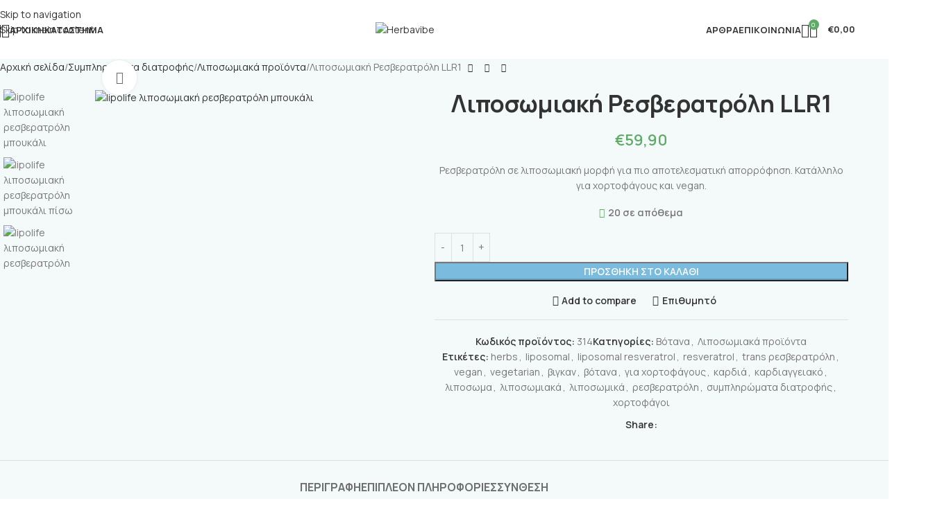

--- FILE ---
content_type: text/html; charset=UTF-8
request_url: https://herbavibe.gr/product/liposomal-resveratrol/
body_size: 64852
content:
<!DOCTYPE html>
<html lang="el">
<head>
	<meta charset="UTF-8">
	<link rel="profile" href="https://gmpg.org/xfn/11">
	<link rel="pingback" href="https://herbavibe.gr/xmlrpc.php">

	<meta name='robots' content='index, follow, max-image-preview:large, max-snippet:-1, max-video-preview:-1' />
	<style>img:is([sizes="auto" i], [sizes^="auto," i]) { contain-intrinsic-size: 3000px 1500px }</style>
	<link rel="alternate" hreflang="el" href="https://herbavibe.gr/product/liposomal-resveratrol/" />
<link rel="alternate" hreflang="x-default" href="https://herbavibe.gr/product/liposomal-resveratrol/" />

<!-- Google Tag Manager for WordPress by gtm4wp.com -->
<script data-cfasync="false" data-pagespeed-no-defer>
	var gtm4wp_datalayer_name = "dataLayer";
	var dataLayer = dataLayer || [];
	const gtm4wp_use_sku_instead = false;
	const gtm4wp_currency = 'EUR';
	const gtm4wp_product_per_impression = false;
	const gtm4wp_clear_ecommerce = false;
	const gtm4wp_datalayer_max_timeout = 2000;
</script>
<!-- End Google Tag Manager for WordPress by gtm4wp.com -->
	<!-- This site is optimized with the Yoast SEO plugin v26.4 - https://yoast.com/wordpress/plugins/seo/ -->
	<title>Λιποσωμιακή Ρεσβερατρόλη LLR1 - Herbavibe</title>
	<meta name="description" content="Λιποσωμιακή ρεσβερατρόλη για 100% απορρόφηση. Το καλύτερης ποιότητας συμπλήρωμα διατροφής με Ρεσβερατρόλη που υπάρχει διαθέσιμο στην αγορά." />
	<link rel="canonical" href="https://herbavibe.gr/product/liposomal-resveratrol/" />
	<meta property="og:locale" content="el_GR" />
	<meta property="og:type" content="article" />
	<meta property="og:title" content="Λιποσωμιακή Ρεσβερατρόλη LLR1 - Herbavibe" />
	<meta property="og:description" content="Λιποσωμιακή ρεσβερατρόλη για 100% απορρόφηση. Το καλύτερης ποιότητας συμπλήρωμα διατροφής με Ρεσβερατρόλη που υπάρχει διαθέσιμο στην αγορά." />
	<meta property="og:url" content="https://herbavibe.gr/product/liposomal-resveratrol/" />
	<meta property="og:site_name" content="Herbavibe" />
	<meta property="article:modified_time" content="2026-01-09T06:50:31+00:00" />
	<meta property="og:image" content="https://herbavibe.gr/wp-content/uploads/2021/12/liposomal-resveratrol-front-1.jpg" />
	<meta property="og:image:width" content="800" />
	<meta property="og:image:height" content="800" />
	<meta property="og:image:type" content="image/jpeg" />
	<meta name="twitter:card" content="summary_large_image" />
	<meta name="twitter:label1" content="Εκτιμώμενος χρόνος ανάγνωσης" />
	<meta name="twitter:data1" content="2 λεπτά" />
	<script type="application/ld+json" class="yoast-schema-graph">{"@context":"https://schema.org","@graph":[{"@type":"WebPage","@id":"https://herbavibe.gr/product/liposomal-resveratrol/","url":"https://herbavibe.gr/product/liposomal-resveratrol/","name":"Λιποσωμιακή Ρεσβερατρόλη LLR1 - Herbavibe","isPartOf":{"@id":"https://herbavibe.gr/#website"},"primaryImageOfPage":{"@id":"https://herbavibe.gr/product/liposomal-resveratrol/#primaryimage"},"image":{"@id":"https://herbavibe.gr/product/liposomal-resveratrol/#primaryimage"},"thumbnailUrl":"https://herbavibe.gr/wp-content/uploads/2021/12/liposomal-resveratrol-front-1.jpg","datePublished":"2021-12-19T11:43:24+00:00","dateModified":"2026-01-09T06:50:31+00:00","description":"Λιποσωμιακή ρεσβερατρόλη για 100% απορρόφηση. Το καλύτερης ποιότητας συμπλήρωμα διατροφής με Ρεσβερατρόλη που υπάρχει διαθέσιμο στην αγορά.","breadcrumb":{"@id":"https://herbavibe.gr/product/liposomal-resveratrol/#breadcrumb"},"inLanguage":"el","potentialAction":[{"@type":"ReadAction","target":["https://herbavibe.gr/product/liposomal-resveratrol/"]}]},{"@type":"ImageObject","inLanguage":"el","@id":"https://herbavibe.gr/product/liposomal-resveratrol/#primaryimage","url":"https://herbavibe.gr/wp-content/uploads/2021/12/liposomal-resveratrol-front-1.jpg","contentUrl":"https://herbavibe.gr/wp-content/uploads/2021/12/liposomal-resveratrol-front-1.jpg","width":800,"height":800,"caption":"lipolife λιποσωμιακή ρεσβερατρόλη μπουκάλι"},{"@type":"BreadcrumbList","@id":"https://herbavibe.gr/product/liposomal-resveratrol/#breadcrumb","itemListElement":[{"@type":"ListItem","position":1,"name":"Αρχική","item":"https://herbavibe.gr/"},{"@type":"ListItem","position":2,"name":"Κατάστημα","item":"https://herbavibe.gr/katastima/"},{"@type":"ListItem","position":3,"name":"Λιποσωμιακή Ρεσβερατρόλη LLR1"}]},{"@type":"WebSite","@id":"https://herbavibe.gr/#website","url":"https://herbavibe.gr/","name":"Herbavibe","description":"Health food and supplements","publisher":{"@id":"https://herbavibe.gr/#organization"},"potentialAction":[{"@type":"SearchAction","target":{"@type":"EntryPoint","urlTemplate":"https://herbavibe.gr/?s={search_term_string}"},"query-input":{"@type":"PropertyValueSpecification","valueRequired":true,"valueName":"search_term_string"}}],"inLanguage":"el"},{"@type":"Organization","@id":"https://herbavibe.gr/#organization","name":"Herbavibe","url":"https://herbavibe.gr/","logo":{"@type":"ImageObject","inLanguage":"el","@id":"https://herbavibe.gr/#/schema/logo/image/","url":"https://herbavibe.gr/wp-content/uploads/2023/03/herbavibe_logo-512.png","contentUrl":"https://herbavibe.gr/wp-content/uploads/2023/03/herbavibe_logo-512.png","width":512,"height":512,"caption":"Herbavibe"},"image":{"@id":"https://herbavibe.gr/#/schema/logo/image/"}}]}</script>
	<!-- / Yoast SEO plugin. -->


<link rel='dns-prefetch' href='//capi-automation.s3.us-east-2.amazonaws.com' />
<link rel='dns-prefetch' href='//js.klarna.com' />
<link rel='dns-prefetch' href='//fonts.googleapis.com' />
<link rel="alternate" type="application/rss+xml" title="Ροή RSS &raquo; Herbavibe" href="https://herbavibe.gr/feed/" />
<link rel="alternate" type="application/rss+xml" title="Ροή Σχολίων &raquo; Herbavibe" href="https://herbavibe.gr/comments/feed/" />

<link rel='stylesheet' id='wp-block-library-css' href='https://herbavibe.gr/wp-includes/css/dist/block-library/style.min.css?ver=6.8.3' type='text/css' media='all' />
<style id='safe-svg-svg-icon-style-inline-css' type='text/css'>
.safe-svg-cover{text-align:center}.safe-svg-cover .safe-svg-inside{display:inline-block;max-width:100%}.safe-svg-cover svg{fill:currentColor;height:100%;max-height:100%;max-width:100%;width:100%}

</style>
<link rel='stylesheet' id='wp-components-css' href='https://herbavibe.gr/wp-includes/css/dist/components/style.min.css?ver=6.8.3' type='text/css' media='all' />
<link rel='stylesheet' id='wp-preferences-css' href='https://herbavibe.gr/wp-includes/css/dist/preferences/style.min.css?ver=6.8.3' type='text/css' media='all' />
<link rel='stylesheet' id='wp-block-editor-css' href='https://herbavibe.gr/wp-includes/css/dist/block-editor/style.min.css?ver=6.8.3' type='text/css' media='all' />
<link rel='stylesheet' id='popup-maker-block-library-style-css' href='https://herbavibe.gr/wp-content/plugins/popup-maker/dist/packages/block-library-style.css?ver=dbea705cfafe089d65f1' type='text/css' media='all' />
<style id='global-styles-inline-css' type='text/css'>
:root{--wp--preset--aspect-ratio--square: 1;--wp--preset--aspect-ratio--4-3: 4/3;--wp--preset--aspect-ratio--3-4: 3/4;--wp--preset--aspect-ratio--3-2: 3/2;--wp--preset--aspect-ratio--2-3: 2/3;--wp--preset--aspect-ratio--16-9: 16/9;--wp--preset--aspect-ratio--9-16: 9/16;--wp--preset--color--black: #000000;--wp--preset--color--cyan-bluish-gray: #abb8c3;--wp--preset--color--white: #ffffff;--wp--preset--color--pale-pink: #f78da7;--wp--preset--color--vivid-red: #cf2e2e;--wp--preset--color--luminous-vivid-orange: #ff6900;--wp--preset--color--luminous-vivid-amber: #fcb900;--wp--preset--color--light-green-cyan: #7bdcb5;--wp--preset--color--vivid-green-cyan: #00d084;--wp--preset--color--pale-cyan-blue: #8ed1fc;--wp--preset--color--vivid-cyan-blue: #0693e3;--wp--preset--color--vivid-purple: #9b51e0;--wp--preset--gradient--vivid-cyan-blue-to-vivid-purple: linear-gradient(135deg,rgba(6,147,227,1) 0%,rgb(155,81,224) 100%);--wp--preset--gradient--light-green-cyan-to-vivid-green-cyan: linear-gradient(135deg,rgb(122,220,180) 0%,rgb(0,208,130) 100%);--wp--preset--gradient--luminous-vivid-amber-to-luminous-vivid-orange: linear-gradient(135deg,rgba(252,185,0,1) 0%,rgba(255,105,0,1) 100%);--wp--preset--gradient--luminous-vivid-orange-to-vivid-red: linear-gradient(135deg,rgba(255,105,0,1) 0%,rgb(207,46,46) 100%);--wp--preset--gradient--very-light-gray-to-cyan-bluish-gray: linear-gradient(135deg,rgb(238,238,238) 0%,rgb(169,184,195) 100%);--wp--preset--gradient--cool-to-warm-spectrum: linear-gradient(135deg,rgb(74,234,220) 0%,rgb(151,120,209) 20%,rgb(207,42,186) 40%,rgb(238,44,130) 60%,rgb(251,105,98) 80%,rgb(254,248,76) 100%);--wp--preset--gradient--blush-light-purple: linear-gradient(135deg,rgb(255,206,236) 0%,rgb(152,150,240) 100%);--wp--preset--gradient--blush-bordeaux: linear-gradient(135deg,rgb(254,205,165) 0%,rgb(254,45,45) 50%,rgb(107,0,62) 100%);--wp--preset--gradient--luminous-dusk: linear-gradient(135deg,rgb(255,203,112) 0%,rgb(199,81,192) 50%,rgb(65,88,208) 100%);--wp--preset--gradient--pale-ocean: linear-gradient(135deg,rgb(255,245,203) 0%,rgb(182,227,212) 50%,rgb(51,167,181) 100%);--wp--preset--gradient--electric-grass: linear-gradient(135deg,rgb(202,248,128) 0%,rgb(113,206,126) 100%);--wp--preset--gradient--midnight: linear-gradient(135deg,rgb(2,3,129) 0%,rgb(40,116,252) 100%);--wp--preset--font-size--small: 13px;--wp--preset--font-size--medium: 20px;--wp--preset--font-size--large: 36px;--wp--preset--font-size--x-large: 42px;--wp--preset--spacing--20: 0.44rem;--wp--preset--spacing--30: 0.67rem;--wp--preset--spacing--40: 1rem;--wp--preset--spacing--50: 1.5rem;--wp--preset--spacing--60: 2.25rem;--wp--preset--spacing--70: 3.38rem;--wp--preset--spacing--80: 5.06rem;--wp--preset--shadow--natural: 6px 6px 9px rgba(0, 0, 0, 0.2);--wp--preset--shadow--deep: 12px 12px 50px rgba(0, 0, 0, 0.4);--wp--preset--shadow--sharp: 6px 6px 0px rgba(0, 0, 0, 0.2);--wp--preset--shadow--outlined: 6px 6px 0px -3px rgba(255, 255, 255, 1), 6px 6px rgba(0, 0, 0, 1);--wp--preset--shadow--crisp: 6px 6px 0px rgba(0, 0, 0, 1);}:where(body) { margin: 0; }.wp-site-blocks > .alignleft { float: left; margin-right: 2em; }.wp-site-blocks > .alignright { float: right; margin-left: 2em; }.wp-site-blocks > .aligncenter { justify-content: center; margin-left: auto; margin-right: auto; }:where(.is-layout-flex){gap: 0.5em;}:where(.is-layout-grid){gap: 0.5em;}.is-layout-flow > .alignleft{float: left;margin-inline-start: 0;margin-inline-end: 2em;}.is-layout-flow > .alignright{float: right;margin-inline-start: 2em;margin-inline-end: 0;}.is-layout-flow > .aligncenter{margin-left: auto !important;margin-right: auto !important;}.is-layout-constrained > .alignleft{float: left;margin-inline-start: 0;margin-inline-end: 2em;}.is-layout-constrained > .alignright{float: right;margin-inline-start: 2em;margin-inline-end: 0;}.is-layout-constrained > .aligncenter{margin-left: auto !important;margin-right: auto !important;}.is-layout-constrained > :where(:not(.alignleft):not(.alignright):not(.alignfull)){margin-left: auto !important;margin-right: auto !important;}body .is-layout-flex{display: flex;}.is-layout-flex{flex-wrap: wrap;align-items: center;}.is-layout-flex > :is(*, div){margin: 0;}body .is-layout-grid{display: grid;}.is-layout-grid > :is(*, div){margin: 0;}body{padding-top: 0px;padding-right: 0px;padding-bottom: 0px;padding-left: 0px;}a:where(:not(.wp-element-button)){text-decoration: none;}:root :where(.wp-element-button, .wp-block-button__link){background-color: #32373c;border-width: 0;color: #fff;font-family: inherit;font-size: inherit;line-height: inherit;padding: calc(0.667em + 2px) calc(1.333em + 2px);text-decoration: none;}.has-black-color{color: var(--wp--preset--color--black) !important;}.has-cyan-bluish-gray-color{color: var(--wp--preset--color--cyan-bluish-gray) !important;}.has-white-color{color: var(--wp--preset--color--white) !important;}.has-pale-pink-color{color: var(--wp--preset--color--pale-pink) !important;}.has-vivid-red-color{color: var(--wp--preset--color--vivid-red) !important;}.has-luminous-vivid-orange-color{color: var(--wp--preset--color--luminous-vivid-orange) !important;}.has-luminous-vivid-amber-color{color: var(--wp--preset--color--luminous-vivid-amber) !important;}.has-light-green-cyan-color{color: var(--wp--preset--color--light-green-cyan) !important;}.has-vivid-green-cyan-color{color: var(--wp--preset--color--vivid-green-cyan) !important;}.has-pale-cyan-blue-color{color: var(--wp--preset--color--pale-cyan-blue) !important;}.has-vivid-cyan-blue-color{color: var(--wp--preset--color--vivid-cyan-blue) !important;}.has-vivid-purple-color{color: var(--wp--preset--color--vivid-purple) !important;}.has-black-background-color{background-color: var(--wp--preset--color--black) !important;}.has-cyan-bluish-gray-background-color{background-color: var(--wp--preset--color--cyan-bluish-gray) !important;}.has-white-background-color{background-color: var(--wp--preset--color--white) !important;}.has-pale-pink-background-color{background-color: var(--wp--preset--color--pale-pink) !important;}.has-vivid-red-background-color{background-color: var(--wp--preset--color--vivid-red) !important;}.has-luminous-vivid-orange-background-color{background-color: var(--wp--preset--color--luminous-vivid-orange) !important;}.has-luminous-vivid-amber-background-color{background-color: var(--wp--preset--color--luminous-vivid-amber) !important;}.has-light-green-cyan-background-color{background-color: var(--wp--preset--color--light-green-cyan) !important;}.has-vivid-green-cyan-background-color{background-color: var(--wp--preset--color--vivid-green-cyan) !important;}.has-pale-cyan-blue-background-color{background-color: var(--wp--preset--color--pale-cyan-blue) !important;}.has-vivid-cyan-blue-background-color{background-color: var(--wp--preset--color--vivid-cyan-blue) !important;}.has-vivid-purple-background-color{background-color: var(--wp--preset--color--vivid-purple) !important;}.has-black-border-color{border-color: var(--wp--preset--color--black) !important;}.has-cyan-bluish-gray-border-color{border-color: var(--wp--preset--color--cyan-bluish-gray) !important;}.has-white-border-color{border-color: var(--wp--preset--color--white) !important;}.has-pale-pink-border-color{border-color: var(--wp--preset--color--pale-pink) !important;}.has-vivid-red-border-color{border-color: var(--wp--preset--color--vivid-red) !important;}.has-luminous-vivid-orange-border-color{border-color: var(--wp--preset--color--luminous-vivid-orange) !important;}.has-luminous-vivid-amber-border-color{border-color: var(--wp--preset--color--luminous-vivid-amber) !important;}.has-light-green-cyan-border-color{border-color: var(--wp--preset--color--light-green-cyan) !important;}.has-vivid-green-cyan-border-color{border-color: var(--wp--preset--color--vivid-green-cyan) !important;}.has-pale-cyan-blue-border-color{border-color: var(--wp--preset--color--pale-cyan-blue) !important;}.has-vivid-cyan-blue-border-color{border-color: var(--wp--preset--color--vivid-cyan-blue) !important;}.has-vivid-purple-border-color{border-color: var(--wp--preset--color--vivid-purple) !important;}.has-vivid-cyan-blue-to-vivid-purple-gradient-background{background: var(--wp--preset--gradient--vivid-cyan-blue-to-vivid-purple) !important;}.has-light-green-cyan-to-vivid-green-cyan-gradient-background{background: var(--wp--preset--gradient--light-green-cyan-to-vivid-green-cyan) !important;}.has-luminous-vivid-amber-to-luminous-vivid-orange-gradient-background{background: var(--wp--preset--gradient--luminous-vivid-amber-to-luminous-vivid-orange) !important;}.has-luminous-vivid-orange-to-vivid-red-gradient-background{background: var(--wp--preset--gradient--luminous-vivid-orange-to-vivid-red) !important;}.has-very-light-gray-to-cyan-bluish-gray-gradient-background{background: var(--wp--preset--gradient--very-light-gray-to-cyan-bluish-gray) !important;}.has-cool-to-warm-spectrum-gradient-background{background: var(--wp--preset--gradient--cool-to-warm-spectrum) !important;}.has-blush-light-purple-gradient-background{background: var(--wp--preset--gradient--blush-light-purple) !important;}.has-blush-bordeaux-gradient-background{background: var(--wp--preset--gradient--blush-bordeaux) !important;}.has-luminous-dusk-gradient-background{background: var(--wp--preset--gradient--luminous-dusk) !important;}.has-pale-ocean-gradient-background{background: var(--wp--preset--gradient--pale-ocean) !important;}.has-electric-grass-gradient-background{background: var(--wp--preset--gradient--electric-grass) !important;}.has-midnight-gradient-background{background: var(--wp--preset--gradient--midnight) !important;}.has-small-font-size{font-size: var(--wp--preset--font-size--small) !important;}.has-medium-font-size{font-size: var(--wp--preset--font-size--medium) !important;}.has-large-font-size{font-size: var(--wp--preset--font-size--large) !important;}.has-x-large-font-size{font-size: var(--wp--preset--font-size--x-large) !important;}
:where(.wp-block-post-template.is-layout-flex){gap: 1.25em;}:where(.wp-block-post-template.is-layout-grid){gap: 1.25em;}
:where(.wp-block-columns.is-layout-flex){gap: 2em;}:where(.wp-block-columns.is-layout-grid){gap: 2em;}
:root :where(.wp-block-pullquote){font-size: 1.5em;line-height: 1.6;}
</style>
<link rel='stylesheet' id='cookie-law-info-css' href='https://herbavibe.gr/wp-content/plugins/cookie-law-info/legacy/public/css/cookie-law-info-public.css?ver=3.3.7' type='text/css' media='all' />
<link rel='stylesheet' id='cookie-law-info-gdpr-css' href='https://herbavibe.gr/wp-content/plugins/cookie-law-info/legacy/public/css/cookie-law-info-gdpr.css?ver=3.3.7' type='text/css' media='all' />
<style id='woocommerce-inline-inline-css' type='text/css'>
.woocommerce form .form-row .required { visibility: visible; }
</style>
<link rel='stylesheet' id='js_composer_front-css' href='https://herbavibe.gr/wp-content/plugins/js_composer/assets/css/js_composer.min.css?ver=8.7.2' type='text/css' media='all' />
<link rel='stylesheet' id='wd-style-base-css' href='https://herbavibe.gr/wp-content/themes/woodmart/css/parts/base.min.css?ver=8.3.5' type='text/css' media='all' />
<link rel='stylesheet' id='wd-helpers-wpb-elem-css' href='https://herbavibe.gr/wp-content/themes/woodmart/css/parts/helpers-wpb-elem.min.css?ver=8.3.5' type='text/css' media='all' />
<link rel='stylesheet' id='wd-revolution-slider-css' href='https://herbavibe.gr/wp-content/themes/woodmart/css/parts/int-rev-slider.min.css?ver=8.3.5' type='text/css' media='all' />
<link rel='stylesheet' id='wd-woo-klarna-css' href='https://herbavibe.gr/wp-content/themes/woodmart/css/parts/int-woo-klarna.min.css?ver=8.3.5' type='text/css' media='all' />
<link rel='stylesheet' id='wd-wpml-css' href='https://herbavibe.gr/wp-content/themes/woodmart/css/parts/int-wpml.min.css?ver=8.3.5' type='text/css' media='all' />
<link rel='stylesheet' id='wd-int-wpml-curr-switch-css' href='https://herbavibe.gr/wp-content/themes/woodmart/css/parts/int-wpml-curr-switch.min.css?ver=8.3.5' type='text/css' media='all' />
<link rel='stylesheet' id='wd-wpbakery-base-css' href='https://herbavibe.gr/wp-content/themes/woodmart/css/parts/int-wpb-base.min.css?ver=8.3.5' type='text/css' media='all' />
<link rel='stylesheet' id='wd-wpbakery-base-deprecated-css' href='https://herbavibe.gr/wp-content/themes/woodmart/css/parts/int-wpb-base-deprecated.min.css?ver=8.3.5' type='text/css' media='all' />
<link rel='stylesheet' id='wd-int-wordfence-css' href='https://herbavibe.gr/wp-content/themes/woodmart/css/parts/int-wordfence.min.css?ver=8.3.5' type='text/css' media='all' />
<link rel='stylesheet' id='wd-woocommerce-base-css' href='https://herbavibe.gr/wp-content/themes/woodmart/css/parts/woocommerce-base.min.css?ver=8.3.5' type='text/css' media='all' />
<link rel='stylesheet' id='wd-mod-star-rating-css' href='https://herbavibe.gr/wp-content/themes/woodmart/css/parts/mod-star-rating.min.css?ver=8.3.5' type='text/css' media='all' />
<link rel='stylesheet' id='wd-woocommerce-block-notices-css' href='https://herbavibe.gr/wp-content/themes/woodmart/css/parts/woo-mod-block-notices.min.css?ver=8.3.5' type='text/css' media='all' />
<link rel='stylesheet' id='wd-woo-mod-quantity-css' href='https://herbavibe.gr/wp-content/themes/woodmart/css/parts/woo-mod-quantity.min.css?ver=8.3.5' type='text/css' media='all' />
<link rel='stylesheet' id='wd-woo-single-prod-el-base-css' href='https://herbavibe.gr/wp-content/themes/woodmart/css/parts/woo-single-prod-el-base.min.css?ver=8.3.5' type='text/css' media='all' />
<link rel='stylesheet' id='wd-woo-mod-stock-status-css' href='https://herbavibe.gr/wp-content/themes/woodmart/css/parts/woo-mod-stock-status.min.css?ver=8.3.5' type='text/css' media='all' />
<link rel='stylesheet' id='wd-woo-mod-shop-attributes-css' href='https://herbavibe.gr/wp-content/themes/woodmart/css/parts/woo-mod-shop-attributes.min.css?ver=8.3.5' type='text/css' media='all' />
<link rel='stylesheet' id='wd-wp-blocks-css' href='https://herbavibe.gr/wp-content/themes/woodmart/css/parts/wp-blocks.min.css?ver=8.3.5' type='text/css' media='all' />
<link rel='stylesheet' id='child-style-css' href='https://herbavibe.gr/wp-content/themes/woodmart-child/style.css?ver=8.3.5' type='text/css' media='all' />
<link rel='stylesheet' id='wd-header-base-css' href='https://herbavibe.gr/wp-content/themes/woodmart/css/parts/header-base.min.css?ver=8.3.5' type='text/css' media='all' />
<link rel='stylesheet' id='wd-mod-tools-css' href='https://herbavibe.gr/wp-content/themes/woodmart/css/parts/mod-tools.min.css?ver=8.3.5' type='text/css' media='all' />
<link rel='stylesheet' id='wd-header-search-css' href='https://herbavibe.gr/wp-content/themes/woodmart/css/parts/header-el-search.min.css?ver=8.3.5' type='text/css' media='all' />
<link rel='stylesheet' id='wd-header-elements-base-css' href='https://herbavibe.gr/wp-content/themes/woodmart/css/parts/header-el-base.min.css?ver=8.3.5' type='text/css' media='all' />
<link rel='stylesheet' id='wd-mod-nav-menu-label-css' href='https://herbavibe.gr/wp-content/themes/woodmart/css/parts/mod-nav-menu-label.min.css?ver=8.3.5' type='text/css' media='all' />
<link rel='stylesheet' id='wd-product-loop-css' href='https://herbavibe.gr/wp-content/themes/woodmart/css/parts/woo-product-loop.min.css?ver=8.3.5' type='text/css' media='all' />
<link rel='stylesheet' id='wd-product-loop-quick-css' href='https://herbavibe.gr/wp-content/themes/woodmart/css/parts/woo-product-loop-quick.min.css?ver=8.3.5' type='text/css' media='all' />
<link rel='stylesheet' id='wd-woo-mod-add-btn-replace-css' href='https://herbavibe.gr/wp-content/themes/woodmart/css/parts/woo-mod-add-btn-replace.min.css?ver=8.3.5' type='text/css' media='all' />
<link rel='stylesheet' id='wd-swiper-css' href='https://herbavibe.gr/wp-content/themes/woodmart/css/parts/lib-swiper.min.css?ver=8.3.5' type='text/css' media='all' />
<link rel='stylesheet' id='wd-mfp-popup-css' href='https://herbavibe.gr/wp-content/themes/woodmart/css/parts/lib-magnific-popup.min.css?ver=8.3.5' type='text/css' media='all' />
<link rel='stylesheet' id='wd-mod-animations-transform-css' href='https://herbavibe.gr/wp-content/themes/woodmart/css/parts/mod-animations-transform.min.css?ver=8.3.5' type='text/css' media='all' />
<link rel='stylesheet' id='wd-mod-transform-css' href='https://herbavibe.gr/wp-content/themes/woodmart/css/parts/mod-transform.min.css?ver=8.3.5' type='text/css' media='all' />
<link rel='stylesheet' id='wd-swiper-arrows-css' href='https://herbavibe.gr/wp-content/themes/woodmart/css/parts/lib-swiper-arrows.min.css?ver=8.3.5' type='text/css' media='all' />
<link rel='stylesheet' id='wd-woo-mod-login-form-css' href='https://herbavibe.gr/wp-content/themes/woodmart/css/parts/woo-mod-login-form.min.css?ver=8.3.5' type='text/css' media='all' />
<link rel='stylesheet' id='wd-header-my-account-css' href='https://herbavibe.gr/wp-content/themes/woodmart/css/parts/header-el-my-account.min.css?ver=8.3.5' type='text/css' media='all' />
<link rel='stylesheet' id='wd-header-cart-side-css' href='https://herbavibe.gr/wp-content/themes/woodmart/css/parts/header-el-cart-side.min.css?ver=8.3.5' type='text/css' media='all' />
<link rel='stylesheet' id='wd-header-cart-css' href='https://herbavibe.gr/wp-content/themes/woodmart/css/parts/header-el-cart.min.css?ver=8.3.5' type='text/css' media='all' />
<link rel='stylesheet' id='wd-widget-shopping-cart-css' href='https://herbavibe.gr/wp-content/themes/woodmart/css/parts/woo-widget-shopping-cart.min.css?ver=8.3.5' type='text/css' media='all' />
<link rel='stylesheet' id='wd-widget-product-list-css' href='https://herbavibe.gr/wp-content/themes/woodmart/css/parts/woo-widget-product-list.min.css?ver=8.3.5' type='text/css' media='all' />
<link rel='stylesheet' id='wd-header-mobile-nav-dropdown-css' href='https://herbavibe.gr/wp-content/themes/woodmart/css/parts/header-el-mobile-nav-dropdown.min.css?ver=8.3.5' type='text/css' media='all' />
<link rel='stylesheet' id='wd-page-title-css' href='https://herbavibe.gr/wp-content/themes/woodmart/css/parts/page-title.min.css?ver=8.3.5' type='text/css' media='all' />
<link rel='stylesheet' id='wd-woo-single-prod-design-centered-css' href='https://herbavibe.gr/wp-content/themes/woodmart/css/parts/woo-single-prod-design-centered.min.css?ver=8.3.5' type='text/css' media='all' />
<link rel='stylesheet' id='wd-woo-single-prod-predefined-css' href='https://herbavibe.gr/wp-content/themes/woodmart/css/parts/woo-single-prod-predefined.min.css?ver=8.3.5' type='text/css' media='all' />
<link rel='stylesheet' id='wd-woo-single-prod-and-quick-view-predefined-css' href='https://herbavibe.gr/wp-content/themes/woodmart/css/parts/woo-single-prod-and-quick-view-predefined.min.css?ver=8.3.5' type='text/css' media='all' />
<link rel='stylesheet' id='wd-woo-single-prod-el-tabs-predefined-css' href='https://herbavibe.gr/wp-content/themes/woodmart/css/parts/woo-single-prod-el-tabs-predefined.min.css?ver=8.3.5' type='text/css' media='all' />
<link rel='stylesheet' id='wd-woo-single-prod-opt-base-css' href='https://herbavibe.gr/wp-content/themes/woodmart/css/parts/woo-single-prod-opt-base.min.css?ver=8.3.5' type='text/css' media='all' />
<link rel='stylesheet' id='wd-woo-single-prod-el-navigation-css' href='https://herbavibe.gr/wp-content/themes/woodmart/css/parts/woo-single-prod-el-navigation.min.css?ver=8.3.5' type='text/css' media='all' />
<link rel='stylesheet' id='wd-woo-single-prod-el-gallery-css' href='https://herbavibe.gr/wp-content/themes/woodmart/css/parts/woo-single-prod-el-gallery.min.css?ver=8.3.5' type='text/css' media='all' />
<link rel='stylesheet' id='wd-woo-single-prod-el-gallery-opt-thumb-left-desktop-css' href='https://herbavibe.gr/wp-content/themes/woodmart/css/parts/woo-single-prod-el-gallery-opt-thumb-left-desktop.min.css?ver=8.3.5' type='text/css' media='all' />
<link rel='stylesheet' id='wd-photoswipe-css' href='https://herbavibe.gr/wp-content/themes/woodmart/css/parts/lib-photoswipe.min.css?ver=8.3.5' type='text/css' media='all' />
<link rel='stylesheet' id='wd-social-icons-css' href='https://herbavibe.gr/wp-content/themes/woodmart/css/parts/el-social-icons.min.css?ver=8.3.5' type='text/css' media='all' />
<link rel='stylesheet' id='wd-tabs-css' href='https://herbavibe.gr/wp-content/themes/woodmart/css/parts/el-tabs.min.css?ver=8.3.5' type='text/css' media='all' />
<link rel='stylesheet' id='wd-woo-single-prod-el-tabs-opt-layout-tabs-css' href='https://herbavibe.gr/wp-content/themes/woodmart/css/parts/woo-single-prod-el-tabs-opt-layout-tabs.min.css?ver=8.3.5' type='text/css' media='all' />
<link rel='stylesheet' id='wd-accordion-css' href='https://herbavibe.gr/wp-content/themes/woodmart/css/parts/el-accordion.min.css?ver=8.3.5' type='text/css' media='all' />
<link rel='stylesheet' id='wd-accordion-elem-wpb-css' href='https://herbavibe.gr/wp-content/themes/woodmart/css/parts/el-accordion-wpb-elem.min.css?ver=8.3.5' type='text/css' media='all' />
<link rel='stylesheet' id='wd-woo-mod-product-labels-css' href='https://herbavibe.gr/wp-content/themes/woodmart/css/parts/woo-mod-product-labels.min.css?ver=8.3.5' type='text/css' media='all' />
<link rel='stylesheet' id='wd-woo-mod-product-labels-round-css' href='https://herbavibe.gr/wp-content/themes/woodmart/css/parts/woo-mod-product-labels-round.min.css?ver=8.3.5' type='text/css' media='all' />
<link rel='stylesheet' id='wd-swiper-pagin-css' href='https://herbavibe.gr/wp-content/themes/woodmart/css/parts/lib-swiper-pagin.min.css?ver=8.3.5' type='text/css' media='all' />
<link rel='stylesheet' id='wd-widget-collapse-css' href='https://herbavibe.gr/wp-content/themes/woodmart/css/parts/opt-widget-collapse.min.css?ver=8.3.5' type='text/css' media='all' />
<link rel='stylesheet' id='wd-footer-base-css' href='https://herbavibe.gr/wp-content/themes/woodmart/css/parts/footer-base.min.css?ver=8.3.5' type='text/css' media='all' />
<link rel='stylesheet' id='wd-brands-css' href='https://herbavibe.gr/wp-content/themes/woodmart/css/parts/el-brand.min.css?ver=8.3.5' type='text/css' media='all' />
<link rel='stylesheet' id='wd-widget-nav-css' href='https://herbavibe.gr/wp-content/themes/woodmart/css/parts/widget-nav.min.css?ver=8.3.5' type='text/css' media='all' />
<link rel='stylesheet' id='wd-widget-wd-recent-posts-css' href='https://herbavibe.gr/wp-content/themes/woodmart/css/parts/widget-wd-recent-posts.min.css?ver=8.3.5' type='text/css' media='all' />
<link rel='stylesheet' id='wd-scroll-top-css' href='https://herbavibe.gr/wp-content/themes/woodmart/css/parts/opt-scrolltotop.min.css?ver=8.3.5' type='text/css' media='all' />
<link rel='stylesheet' id='wd-header-search-fullscreen-css' href='https://herbavibe.gr/wp-content/themes/woodmart/css/parts/header-el-search-fullscreen-general.min.css?ver=8.3.5' type='text/css' media='all' />
<link rel='stylesheet' id='wd-header-search-fullscreen-1-css' href='https://herbavibe.gr/wp-content/themes/woodmart/css/parts/header-el-search-fullscreen-1.min.css?ver=8.3.5' type='text/css' media='all' />
<link rel='stylesheet' id='wd-wd-search-form-css' href='https://herbavibe.gr/wp-content/themes/woodmart/css/parts/wd-search-form.min.css?ver=8.3.5' type='text/css' media='all' />
<link rel='stylesheet' id='wd-wd-search-results-css' href='https://herbavibe.gr/wp-content/themes/woodmart/css/parts/wd-search-results.min.css?ver=8.3.5' type='text/css' media='all' />
<link rel='stylesheet' id='wd-wd-search-dropdown-css' href='https://herbavibe.gr/wp-content/themes/woodmart/css/parts/wd-search-dropdown.min.css?ver=8.3.5' type='text/css' media='all' />
<link rel='stylesheet' id='wd-header-my-account-sidebar-css' href='https://herbavibe.gr/wp-content/themes/woodmart/css/parts/header-el-my-account-sidebar.min.css?ver=8.3.5' type='text/css' media='all' />
<link rel='stylesheet' id='xts-google-fonts-css' href='https://fonts.googleapis.com/css?family=Manrope%3A400%2C600%2C700%7CLato%3A400%2C700%2C300&#038;ver=8.3.5' type='text/css' media='all' />
<script type="text/javascript" id="wpml-cookie-js-extra">
/* <![CDATA[ */
var wpml_cookies = {"wp-wpml_current_language":{"value":"el","expires":1,"path":"\/"}};
var wpml_cookies = {"wp-wpml_current_language":{"value":"el","expires":1,"path":"\/"}};
/* ]]> */
</script>
<script type="text/javascript" src="https://herbavibe.gr/wp-content/plugins/sitepress-multilingual-cms/res/js/cookies/language-cookie.js?ver=485900" id="wpml-cookie-js" defer="defer" data-wp-strategy="defer"></script>
<script type="text/javascript" src="https://herbavibe.gr/wp-includes/js/jquery/jquery.min.js?ver=3.7.1" id="jquery-core-js"></script>
<script type="text/javascript" src="https://herbavibe.gr/wp-includes/js/jquery/jquery-migrate.min.js?ver=3.4.1" id="jquery-migrate-js"></script>
<script type="text/javascript" id="cookie-law-info-js-extra">
/* <![CDATA[ */
var Cli_Data = {"nn_cookie_ids":[],"cookielist":[],"non_necessary_cookies":[],"ccpaEnabled":"","ccpaRegionBased":"","ccpaBarEnabled":"","strictlyEnabled":["necessary","obligatoire"],"ccpaType":"gdpr","js_blocking":"1","custom_integration":"","triggerDomRefresh":"","secure_cookies":""};
var cli_cookiebar_settings = {"animate_speed_hide":"500","animate_speed_show":"500","background":"#FFF","border":"#b1a6a6c2","border_on":"","button_1_button_colour":"#61a229","button_1_button_hover":"#4e8221","button_1_link_colour":"#fff","button_1_as_button":"1","button_1_new_win":"","button_2_button_colour":"#333","button_2_button_hover":"#292929","button_2_link_colour":"#444","button_2_as_button":"","button_2_hidebar":"","button_3_button_colour":"#dedfe0","button_3_button_hover":"#b2b2b3","button_3_link_colour":"#333333","button_3_as_button":"1","button_3_new_win":"","button_4_button_colour":"#dedfe0","button_4_button_hover":"#b2b2b3","button_4_link_colour":"#333333","button_4_as_button":"1","button_7_button_colour":"#61a229","button_7_button_hover":"#4e8221","button_7_link_colour":"#fff","button_7_as_button":"1","button_7_new_win":"","font_family":"inherit","header_fix":"","notify_animate_hide":"1","notify_animate_show":"","notify_div_id":"#cookie-law-info-bar","notify_position_horizontal":"right","notify_position_vertical":"bottom","scroll_close":"","scroll_close_reload":"","accept_close_reload":"","reject_close_reload":"","showagain_tab":"","showagain_background":"#fff","showagain_border":"#000","showagain_div_id":"#cookie-law-info-again","showagain_x_position":"100px","text":"#333333","show_once_yn":"","show_once":"10000","logging_on":"","as_popup":"","popup_overlay":"1","bar_heading_text":"","cookie_bar_as":"banner","popup_showagain_position":"bottom-right","widget_position":"left"};
var log_object = {"ajax_url":"https:\/\/herbavibe.gr\/wp-admin\/admin-ajax.php"};
/* ]]> */
</script>
<script type="text/javascript" src="https://herbavibe.gr/wp-content/plugins/cookie-law-info/legacy/public/js/cookie-law-info-public.js?ver=3.3.7" id="cookie-law-info-js"></script>
<script type="text/javascript" src="https://herbavibe.gr/wp-content/plugins/woocommerce/assets/js/jquery-blockui/jquery.blockUI.min.js?ver=2.7.0-wc.10.3.7" id="wc-jquery-blockui-js" data-wp-strategy="defer"></script>
<script type="text/javascript" id="wc-add-to-cart-js-extra">
/* <![CDATA[ */
var wc_add_to_cart_params = {"ajax_url":"\/wp-admin\/admin-ajax.php","wc_ajax_url":"\/?wc-ajax=%%endpoint%%","i18n_view_cart":"\u039a\u03b1\u03bb\u03ac\u03b8\u03b9","cart_url":"https:\/\/herbavibe.gr\/kalathi\/","is_cart":"","cart_redirect_after_add":"no"};
/* ]]> */
</script>
<script type="text/javascript" src="https://herbavibe.gr/wp-content/plugins/woocommerce/assets/js/frontend/add-to-cart.min.js?ver=10.3.7" id="wc-add-to-cart-js" data-wp-strategy="defer"></script>
<script type="text/javascript" src="https://herbavibe.gr/wp-content/plugins/woocommerce/assets/js/zoom/jquery.zoom.min.js?ver=1.7.21-wc.10.3.7" id="wc-zoom-js" defer="defer" data-wp-strategy="defer"></script>
<script type="text/javascript" id="wc-single-product-js-extra">
/* <![CDATA[ */
var wc_single_product_params = {"i18n_required_rating_text":"\u03a0\u03b1\u03c1\u03b1\u03ba\u03b1\u03bb\u03bf\u03cd\u03bc\u03b5, \u03b5\u03c0\u03b9\u03bb\u03ad\u03be\u03c4\u03b5 \u03bc\u03af\u03b1 \u03b2\u03b1\u03b8\u03bc\u03bf\u03bb\u03bf\u03b3\u03af\u03b1","i18n_rating_options":["1 \u03b1\u03c0\u03cc 5 \u03b1\u03c3\u03c4\u03ad\u03c1\u03b9\u03b1","2 \u03b1\u03c0\u03cc 5 \u03b1\u03c3\u03c4\u03ad\u03c1\u03b9\u03b1","3 \u03b1\u03c0\u03cc 5 \u03b1\u03c3\u03c4\u03ad\u03c1\u03b9\u03b1","4 \u03b1\u03c0\u03cc 5 \u03b1\u03c3\u03c4\u03ad\u03c1\u03b9\u03b1","5 \u03b1\u03c0\u03cc 5 \u03b1\u03c3\u03c4\u03ad\u03c1\u03b9\u03b1"],"i18n_product_gallery_trigger_text":"View full-screen image gallery","review_rating_required":"yes","flexslider":{"rtl":false,"animation":"slide","smoothHeight":true,"directionNav":false,"controlNav":"thumbnails","slideshow":false,"animationSpeed":500,"animationLoop":false,"allowOneSlide":false},"zoom_enabled":"","zoom_options":[],"photoswipe_enabled":"","photoswipe_options":{"shareEl":false,"closeOnScroll":false,"history":false,"hideAnimationDuration":0,"showAnimationDuration":0},"flexslider_enabled":""};
/* ]]> */
</script>
<script type="text/javascript" src="https://herbavibe.gr/wp-content/plugins/woocommerce/assets/js/frontend/single-product.min.js?ver=10.3.7" id="wc-single-product-js" defer="defer" data-wp-strategy="defer"></script>
<script type="text/javascript" src="https://herbavibe.gr/wp-content/plugins/woocommerce/assets/js/js-cookie/js.cookie.min.js?ver=2.1.4-wc.10.3.7" id="wc-js-cookie-js" defer="defer" data-wp-strategy="defer"></script>
<script type="text/javascript" id="woocommerce-js-extra">
/* <![CDATA[ */
var woocommerce_params = {"ajax_url":"\/wp-admin\/admin-ajax.php","wc_ajax_url":"\/?wc-ajax=%%endpoint%%","i18n_password_show":"\u0395\u03bc\u03c6\u03ac\u03bd\u03b9\u03c3\u03b7 \u03c3\u03c5\u03bd\u03b8\u03b7\u03bc\u03b1\u03c4\u03b9\u03ba\u03bf\u03cd","i18n_password_hide":"\u0391\u03c0\u03cc\u03ba\u03c1\u03c5\u03c8\u03b7 \u03c3\u03c5\u03bd\u03b8\u03b7\u03bc\u03b1\u03c4\u03b9\u03ba\u03bf\u03cd"};
/* ]]> */
</script>
<script type="text/javascript" src="https://herbavibe.gr/wp-content/plugins/woocommerce/assets/js/frontend/woocommerce.min.js?ver=10.3.7" id="woocommerce-js" defer="defer" data-wp-strategy="defer"></script>
<script type="text/javascript" src="https://herbavibe.gr/wp-content/plugins/js_composer/assets/js/vendors/woocommerce-add-to-cart.js?ver=8.7.2" id="vc_woocommerce-add-to-cart-js-js"></script>
<script type="text/javascript" id="siwk_script-js-extra">
/* <![CDATA[ */
var siwk_params = {"sign_in_from_popup_url":"\/?wc-ajax=siwk_sign_in_from_popup","sign_in_from_popup_nonce":"3b3b106044"};
/* ]]> */
</script>
<script type="text/javascript" src="https://herbavibe.gr/wp-content/plugins/klarna-payments-for-woocommerce/dependencies/krokedil/sign-in-with-klarna/src/assets/js/siwk.js?ver=1.0.6" id="siwk_script-js"></script>
<script type="text/javascript" src="https://herbavibe.gr/wp-content/themes/woodmart/js/libs/device.min.js?ver=8.3.5" id="wd-device-library-js"></script>
<script type="text/javascript" src="https://herbavibe.gr/wp-content/themes/woodmart/js/scripts/global/scrollBar.min.js?ver=8.3.5" id="wd-scrollbar-js"></script>
<script></script><link rel="https://api.w.org/" href="https://herbavibe.gr/wp-json/" /><link rel="alternate" title="JSON" type="application/json" href="https://herbavibe.gr/wp-json/wp/v2/product/8799" /><link rel="EditURI" type="application/rsd+xml" title="RSD" href="https://herbavibe.gr/xmlrpc.php?rsd" />
<meta name="generator" content="WordPress 6.8.3" />
<meta name="generator" content="WooCommerce 10.3.7" />
<link rel='shortlink' href='https://herbavibe.gr/?p=8799' />
<link rel="alternate" title="oEmbed (JSON)" type="application/json+oembed" href="https://herbavibe.gr/wp-json/oembed/1.0/embed?url=https%3A%2F%2Fherbavibe.gr%2Fproduct%2Fliposomal-resveratrol%2F" />
<link rel="alternate" title="oEmbed (XML)" type="text/xml+oembed" href="https://herbavibe.gr/wp-json/oembed/1.0/embed?url=https%3A%2F%2Fherbavibe.gr%2Fproduct%2Fliposomal-resveratrol%2F&#038;format=xml" />
<meta name="generator" content="WPML ver:4.8.5 stt:13;" />
<meta name="google-site-verification" content="YKcrZWxblsSIouha5ctl7YWkLous_lf0ZZVIYRjG-yI" />

<!--Global site tag (gtag.js) - AdWords: AW-11221810648 -->
<script async src="https://www.googletagmanager.com/gtag/js?id=AW-11221810648"></script>
<script data-fixedscript="1">
  window.dataLayer = window.dataLayer || [];
  function gtag(){dataLayer.push(arguments);}
  gtag('js', new Date());
  gtag('config', 'AW-11221810648');
</script>
<!-- This website runs the Product Feed PRO for WooCommerce by AdTribes.io plugin - version woocommercesea_option_installed_version -->

<!-- Google Tag Manager for WordPress by gtm4wp.com -->
<!-- GTM Container placement set to automatic -->
<script data-cfasync="false" data-pagespeed-no-defer>
	var dataLayer_content = {"pagePostType":"product","pagePostType2":"single-product","pagePostAuthor":"admin","productRatingCounts":[],"productAverageRating":0,"productReviewCount":0,"productType":"simple","productIsVariable":0};
	dataLayer.push( dataLayer_content );
</script>
<script data-cfasync="false" data-pagespeed-no-defer>
(function(w,d,s,l,i){w[l]=w[l]||[];w[l].push({'gtm.start':
new Date().getTime(),event:'gtm.js'});var f=d.getElementsByTagName(s)[0],
j=d.createElement(s),dl=l!='dataLayer'?'&l='+l:'';j.async=true;j.src=
'//www.googletagmanager.com/gtm.js?id='+i+dl;f.parentNode.insertBefore(j,f);
})(window,document,'script','dataLayer','GTM-TFMSDRQJ');
</script>
<!-- End Google Tag Manager for WordPress by gtm4wp.com -->					<meta name="viewport" content="width=device-width, initial-scale=1.0, maximum-scale=1.0, user-scalable=no">
										<noscript><style>.woocommerce-product-gallery{ opacity: 1 !important; }</style></noscript>
				<script  type="text/javascript">
				!function(f,b,e,v,n,t,s){if(f.fbq)return;n=f.fbq=function(){n.callMethod?
					n.callMethod.apply(n,arguments):n.queue.push(arguments)};if(!f._fbq)f._fbq=n;
					n.push=n;n.loaded=!0;n.version='2.0';n.queue=[];t=b.createElement(e);t.async=!0;
					t.src=v;s=b.getElementsByTagName(e)[0];s.parentNode.insertBefore(t,s)}(window,
					document,'script','https://connect.facebook.net/en_US/fbevents.js');
			</script>
			<!-- WooCommerce Facebook Integration Begin -->
			<script  type="text/javascript">

				fbq('init', '726020676117765', {}, {
    "agent": "woocommerce_0-10.3.7-3.5.14"
});

				document.addEventListener( 'DOMContentLoaded', function() {
					// Insert placeholder for events injected when a product is added to the cart through AJAX.
					document.body.insertAdjacentHTML( 'beforeend', '<div class=\"wc-facebook-pixel-event-placeholder\"></div>' );
				}, false );

			</script>
			<!-- WooCommerce Facebook Integration End -->
			<meta name="generator" content="Powered by WPBakery Page Builder - drag and drop page builder for WordPress."/>
<meta name="generator" content="Powered by Slider Revolution 6.7.38 - responsive, Mobile-Friendly Slider Plugin for WordPress with comfortable drag and drop interface." />
<link rel="icon" href="https://herbavibe.gr/wp-content/uploads/2023/03/cropped-herbavibe_logo-512-32x32.png" sizes="32x32" />
<link rel="icon" href="https://herbavibe.gr/wp-content/uploads/2023/03/cropped-herbavibe_logo-512-192x192.png" sizes="192x192" />
<link rel="apple-touch-icon" href="https://herbavibe.gr/wp-content/uploads/2023/03/cropped-herbavibe_logo-512-180x180.png" />
<meta name="msapplication-TileImage" content="https://herbavibe.gr/wp-content/uploads/2023/03/cropped-herbavibe_logo-512-270x270.png" />
<script>function setREVStartSize(e){
			//window.requestAnimationFrame(function() {
				window.RSIW = window.RSIW===undefined ? window.innerWidth : window.RSIW;
				window.RSIH = window.RSIH===undefined ? window.innerHeight : window.RSIH;
				try {
					var pw = document.getElementById(e.c).parentNode.offsetWidth,
						newh;
					pw = pw===0 || isNaN(pw) || (e.l=="fullwidth" || e.layout=="fullwidth") ? window.RSIW : pw;
					e.tabw = e.tabw===undefined ? 0 : parseInt(e.tabw);
					e.thumbw = e.thumbw===undefined ? 0 : parseInt(e.thumbw);
					e.tabh = e.tabh===undefined ? 0 : parseInt(e.tabh);
					e.thumbh = e.thumbh===undefined ? 0 : parseInt(e.thumbh);
					e.tabhide = e.tabhide===undefined ? 0 : parseInt(e.tabhide);
					e.thumbhide = e.thumbhide===undefined ? 0 : parseInt(e.thumbhide);
					e.mh = e.mh===undefined || e.mh=="" || e.mh==="auto" ? 0 : parseInt(e.mh,0);
					if(e.layout==="fullscreen" || e.l==="fullscreen")
						newh = Math.max(e.mh,window.RSIH);
					else{
						e.gw = Array.isArray(e.gw) ? e.gw : [e.gw];
						for (var i in e.rl) if (e.gw[i]===undefined || e.gw[i]===0) e.gw[i] = e.gw[i-1];
						e.gh = e.el===undefined || e.el==="" || (Array.isArray(e.el) && e.el.length==0)? e.gh : e.el;
						e.gh = Array.isArray(e.gh) ? e.gh : [e.gh];
						for (var i in e.rl) if (e.gh[i]===undefined || e.gh[i]===0) e.gh[i] = e.gh[i-1];
											
						var nl = new Array(e.rl.length),
							ix = 0,
							sl;
						e.tabw = e.tabhide>=pw ? 0 : e.tabw;
						e.thumbw = e.thumbhide>=pw ? 0 : e.thumbw;
						e.tabh = e.tabhide>=pw ? 0 : e.tabh;
						e.thumbh = e.thumbhide>=pw ? 0 : e.thumbh;
						for (var i in e.rl) nl[i] = e.rl[i]<window.RSIW ? 0 : e.rl[i];
						sl = nl[0];
						for (var i in nl) if (sl>nl[i] && nl[i]>0) { sl = nl[i]; ix=i;}
						var m = pw>(e.gw[ix]+e.tabw+e.thumbw) ? 1 : (pw-(e.tabw+e.thumbw)) / (e.gw[ix]);
						newh =  (e.gh[ix] * m) + (e.tabh + e.thumbh);
					}
					var el = document.getElementById(e.c);
					if (el!==null && el) el.style.height = newh+"px";
					el = document.getElementById(e.c+"_wrapper");
					if (el!==null && el) {
						el.style.height = newh+"px";
						el.style.display = "block";
					}
				} catch(e){
					console.log("Failure at Presize of Slider:" + e)
				}
			//});
		  };</script>
		<style type="text/css" id="wp-custom-css">
			.wd-entry-meta{display:none;}


.post-title {
	font-size:20px !important;
}

.recent-posts-comment{
	display:none;
}
#billing_state_warning_field 
{color:red !important;
font-size:15px;}		</style>
		<style>
		
		</style><noscript><style> .wpb_animate_when_almost_visible { opacity: 1; }</style></noscript>			<style id="wd-style-header_318867-css" data-type="wd-style-header_318867">
				:root{
	--wd-top-bar-h: .00001px;
	--wd-top-bar-sm-h: .00001px;
	--wd-top-bar-sticky-h: .00001px;
	--wd-top-bar-brd-w: .00001px;

	--wd-header-general-h: 85px;
	--wd-header-general-sm-h: 60px;
	--wd-header-general-sticky-h: 60px;
	--wd-header-general-brd-w: .00001px;

	--wd-header-bottom-h: .00001px;
	--wd-header-bottom-sm-h: .00001px;
	--wd-header-bottom-sticky-h: .00001px;
	--wd-header-bottom-brd-w: .00001px;

	--wd-header-clone-h: .00001px;

	--wd-header-brd-w: calc(var(--wd-top-bar-brd-w) + var(--wd-header-general-brd-w) + var(--wd-header-bottom-brd-w));
	--wd-header-h: calc(var(--wd-top-bar-h) + var(--wd-header-general-h) + var(--wd-header-bottom-h) + var(--wd-header-brd-w));
	--wd-header-sticky-h: calc(var(--wd-top-bar-sticky-h) + var(--wd-header-general-sticky-h) + var(--wd-header-bottom-sticky-h) + var(--wd-header-clone-h) + var(--wd-header-brd-w));
	--wd-header-sm-h: calc(var(--wd-top-bar-sm-h) + var(--wd-header-general-sm-h) + var(--wd-header-bottom-sm-h) + var(--wd-header-brd-w));
}


.whb-sticked .whb-general-header .wd-dropdown:not(.sub-sub-menu) {
	margin-top: 9px;
}

.whb-sticked .whb-general-header .wd-dropdown:not(.sub-sub-menu):after {
	height: 20px;
}






		
.whb-9x1ytaxq7aphtb3npidp form.searchform {
	--wd-form-height: 46px;
}
.whb-general-header {
	border-bottom-width: 0px;border-bottom-style: solid;
}

.whb-header-bottom {
	border-bottom-width: 0px;border-bottom-style: solid;
}
			</style>
						<style id="wd-style-theme_settings_default-css" data-type="wd-style-theme_settings_default">
				@font-face {
	font-weight: normal;
	font-style: normal;
	font-family: "woodmart-font";
	src: url("//herbavibe.gr/wp-content/themes/woodmart/fonts/woodmart-font-1-400.woff2?v=8.3.5") format("woff2");
}

@font-face {
	font-family: "star";
	font-weight: 400;
	font-style: normal;
	src: url("//herbavibe.gr/wp-content/plugins/woocommerce/assets/fonts/star.eot?#iefix") format("embedded-opentype"), url("//herbavibe.gr/wp-content/plugins/woocommerce/assets/fonts/star.woff") format("woff"), url("//herbavibe.gr/wp-content/plugins/woocommerce/assets/fonts/star.ttf") format("truetype"), url("//herbavibe.gr/wp-content/plugins/woocommerce/assets/fonts/star.svg#star") format("svg");
}

@font-face {
	font-family: "WooCommerce";
	font-weight: 400;
	font-style: normal;
	src: url("//herbavibe.gr/wp-content/plugins/woocommerce/assets/fonts/WooCommerce.eot?#iefix") format("embedded-opentype"), url("//herbavibe.gr/wp-content/plugins/woocommerce/assets/fonts/WooCommerce.woff") format("woff"), url("//herbavibe.gr/wp-content/plugins/woocommerce/assets/fonts/WooCommerce.ttf") format("truetype"), url("//herbavibe.gr/wp-content/plugins/woocommerce/assets/fonts/WooCommerce.svg#WooCommerce") format("svg");
}

:root {
	--wd-text-font: "Manrope", Arial, Helvetica, sans-serif;
	--wd-text-font-weight: 400;
	--wd-text-color: #777777;
	--wd-text-font-size: 14px;
	--wd-title-font: "Manrope", Arial, Helvetica, sans-serif;
	--wd-title-font-weight: 700;
	--wd-title-color: #242424;
	--wd-entities-title-font: "Manrope", Arial, Helvetica, sans-serif;
	--wd-entities-title-font-weight: 700;
	--wd-entities-title-color: #333333;
	--wd-entities-title-color-hover: rgb(51 51 51 / 65%);
	--wd-alternative-font: "Manrope", Arial, Helvetica, sans-serif;
	--wd-widget-title-font: "Manrope", Arial, Helvetica, sans-serif;
	--wd-widget-title-font-weight: 700;
	--wd-widget-title-transform: uppercase;
	--wd-widget-title-color: #333;
	--wd-widget-title-font-size: 16px;
	--wd-header-el-font: "Manrope", Arial, Helvetica, sans-serif;
	--wd-header-el-font-weight: 700;
	--wd-header-el-transform: uppercase;
	--wd-header-el-font-size: 13px;
	--wd-otl-style: dotted;
	--wd-otl-width: 2px;
	--wd-primary-color: rgb(95,170,105);
	--wd-alternative-color: #fbbc34;
	--btn-default-bgcolor: #f7f7f7;
	--btn-default-bgcolor-hover: #efefef;
	--btn-accented-bgcolor: rgb(123,187,221);
	--btn-accented-bgcolor-hover: rgb(103,167,202);
	--wd-form-brd-width: 1px;
	--notices-success-bg: #459647;
	--notices-success-color: #fff;
	--notices-warning-bg: #E0B252;
	--notices-warning-color: #fff;
	--wd-link-color: #333333;
	--wd-link-color-hover: #242424;
}
.wd-age-verify-wrap {
	--wd-popup-width: 500px;
}
.wd-popup.wd-promo-popup {
	background-color: #111111;
	background-image: url(https://herbavibe.gr/wp-content/uploads/2021/07/promo-popup.jpg);
	background-repeat: no-repeat;
	background-size: cover;
	background-position: center center;
}
.wd-promo-popup-wrap {
	--wd-popup-width: 800px;
}
:is(.woodmart-woocommerce-layered-nav, .wd-product-category-filter) .wd-scroll-content {
	max-height: 223px;
}
.wd-page-title .wd-page-title-bg img {
	object-fit: cover;
	object-position: center center;
}
.wd-footer {
	background-color: #ffffff;
	background-image: none;
}
.wd-load-additional-fonts {
	font-family: "Lato", Arial, Helvetica, sans-serif;
	font-weight: 300;
}
.page .wd-page-content {
	background-color: rgba(101,188,177,0.07);
	background-image: none;
}
.woodmart-archive-shop:not(.single-product) .wd-page-content {
	background-color: rgba(101,188,177,0.07);
	background-image: none;
}
.single-product .wd-page-content {
	background-color: rgba(101,188,177,0.07);
	background-image: none;
}
.woodmart-archive-blog .wd-page-content {
	background-color: rgba(101,188,177,0.07);
	background-image: none;
}
.single-post .wd-page-content {
	background-color: rgba(101,188,177,0.07);
	background-image: none;
}
.mfp-wrap.wd-popup-quick-view-wrap {
	--wd-popup-width: 920px;
}
:root{
--wd-container-w: 1222px;
--wd-form-brd-radius: 0px;
--btn-default-color: #333;
--btn-default-color-hover: #333;
--btn-accented-color: #fff;
--btn-accented-color-hover: #fff;
--btn-default-brd-radius: 0px;
--btn-default-box-shadow: none;
--btn-default-box-shadow-hover: none;
--btn-default-box-shadow-active: none;
--btn-default-bottom: 0px;
--btn-accented-bottom-active: -1px;
--btn-accented-brd-radius: 0px;
--btn-accented-box-shadow: inset 0 -2px 0 rgba(0, 0, 0, .15);
--btn-accented-box-shadow-hover: inset 0 -2px 0 rgba(0, 0, 0, .15);
--wd-brd-radius: 0px;
}

@media (min-width: 1222px) {
[data-vc-full-width]:not([data-vc-stretch-content]),
:is(.vc_section, .vc_row).wd-section-stretch {
padding-left: calc((100vw - 1222px - var(--wd-sticky-nav-w) - var(--wd-scroll-w)) / 2);
padding-right: calc((100vw - 1222px - var(--wd-sticky-nav-w) - var(--wd-scroll-w)) / 2);
}
}


.wd-page-title {
background-color: #0a0a0a;
}

			</style>
			</head>

<body class="wp-singular product-template-default single single-product postid-8799 wp-theme-woodmart wp-child-theme-woodmart-child theme-woodmart woocommerce woocommerce-page woocommerce-no-js wrapper-full-width  categories-accordion-on woodmart-ajax-shop-on wpb-js-composer js-comp-ver-8.7.2 vc_responsive">
			<script type="text/javascript" id="wd-flicker-fix">// Flicker fix.</script>
<!-- GTM Container placement set to automatic -->
<!-- Google Tag Manager (noscript) -->
				<noscript><iframe src="https://www.googletagmanager.com/ns.html?id=GTM-TFMSDRQJ" height="0" width="0" style="display:none;visibility:hidden" aria-hidden="true"></iframe></noscript>
<!-- End Google Tag Manager (noscript) -->		<div class="wd-skip-links">
								<a href="#menu-main-navigation" class="wd-skip-navigation btn">
						Skip to navigation					</a>
								<a href="#main-content" class="wd-skip-content btn">
				Skip to main content			</a>
		</div>
			
	
	<div class="wd-page-wrapper website-wrapper">
									<header class="whb-header whb-header_318867 whb-full-width whb-sticky-shadow whb-scroll-stick whb-sticky-real">
					<div class="whb-main-header">
	
<div class="whb-row whb-general-header whb-sticky-row whb-without-bg whb-without-border whb-color-dark whb-flex-equal-sides">
	<div class="container">
		<div class="whb-flex-row whb-general-header-inner">
			<div class="whb-column whb-col-left whb-column8 whb-visible-lg">
	<div class="wd-header-search wd-tools-element wd-design-7 wd-style-icon wd-display-full-screen whb-9x1ytaxq7aphtb3npidp" title="Search">
	<a href="#" rel="nofollow" aria-label="Search">
		
			<span class="wd-tools-icon">
							</span>

			<span class="wd-tools-text">
				Search			</span>

			</a>

	</div>

<div class="wd-header-wishlist wd-tools-element wd-style-icon wd-design-2 whb-a22wdkiy3r40yw2paskq" title="My Wishlist">
	<a href="https://herbavibe.gr/agapimena/" title="Wishlist products">
		
			<span class="wd-tools-icon">
				
							</span>

			<span class="wd-tools-text">
				Λίστα Επιθυμιών			</span>

			</a>
</div>

<nav class="wd-header-nav wd-header-secondary-nav whb-87p02bezoownfldg0r4c text-right" role="navigation" aria-label="Main menu left">
	<ul id="menu-main-menu-left" class="menu wd-nav wd-nav-header wd-nav-secondary wd-style-default wd-gap-s"><li id="menu-item-7065" class="menu-item menu-item-type-post_type menu-item-object-page menu-item-home menu-item-7065 item-level-0 menu-simple-dropdown wd-event-hover" ><a href="https://herbavibe.gr/" class="woodmart-nav-link"><span class="nav-link-text">Αρχική</span></a></li>
<li id="menu-item-7068" class="menu-item menu-item-type-post_type menu-item-object-page current_page_parent menu-item-7068 item-level-0 menu-mega-dropdown wd-event-hover menu-item-has-children" ><a href="https://herbavibe.gr/katastima/" class="woodmart-nav-link"><span class="nav-link-text">Κατάστημα</span></a>
<div class="wd-dropdown-menu wd-dropdown wd-design-full-width color-scheme-dark">

<div class="container wd-entry-content">
<style data-type="vc_shortcodes-custom-css">.vc_custom_1492520298430{margin-bottom: 0px !important;}.vc_custom_1491839677820{padding-right: 20px !important;padding-left: 20px !important;}.vc_custom_1676389577012{margin-bottom: -10px !important;margin-left: -10px !important;border-bottom-width: 2px !important;padding-top: 15px !important;padding-bottom: 15px !important;padding-left: 20px !important;background-color: #1b6b22 !important;border-bottom-color: #bfbfbf !important;border-bottom-style: solid !important;}.vc_custom_1491565896651{margin-bottom: -20px !important;padding-top: 0px !important;}.vc_custom_1491565899851{margin-bottom: -20px !important;padding-top: 0px !important;}</style><div class="wpb-content-wrapper"><div class="vc_row wpb_row vc_row-fluid vc_custom_1492520298430 vc_row-o-content-top vc_row-flex"><div class="wpb_column vc_column_container vc_col-sm-8"><div class="vc_column-inner"><div class="wpb_wrapper">
	<div class="wpb_text_column wpb_content_element vc_custom_1676389577012 color-scheme-light" >
		<div class="wpb_wrapper">
			<h4>Συμπληρώματα διατροφής</h4>

		</div>
	</div>
<div class="vc_row wpb_row vc_inner vc_row-fluid"><div class="wpb_column vc_column_container vc_col-sm-4"><div class="vc_column-inner vc_custom_1491565896651"><div class="wpb_wrapper">
			<ul class="wd-sub-menu wd-rs-63ebaba974d1e mega-menu-list wd-sub-accented wd-wpb" >
				<li class="">
					<a >
						
						<span class="nav-link-text">
													</span>
											</a>
					<ul class="sub-sub-menu">
						
		<li class="">
			<a href="https://herbavibe.gr/product-category/dietary-supplements/weightloss-detox/" title="">
				
				Αδυνάτισμα - Αποτοξίνωση							</a>
		</li>

		
		<li class="">
			<a href="https://herbavibe.gr/product-category/dietary-supplements/unsaturated-fatty-acids/" title="">
				
				Ακόρεστα λιπαρά οξέα							</a>
		</li>

		
		<li class="">
			<a href="https://herbavibe.gr/product-category/dietary-supplements/allergies/" title="">
				
				Αλλεργίες							</a>
		</li>

		
		<li class="">
			<a href="https://herbavibe.gr/product-category/dietary-supplements/aminoacids-proteins-athletes/" title="">
				
				Αμινοξέα, πρωτεΐνες και προϊόντα για αθλητές							</a>
		</li>

		
		<li class="">
			<a href="https://herbavibe.gr/product-category/dietary-supplements/geopathic-stress/" title="">
				
				Αντιμετώπιση γεωπαθητικού stress							</a>
		</li>

		
		<li class="">
			<a href="https://herbavibe.gr/product-category/dietary-supplements/fungus-candida/" title="">
				
				Αντιμυκητικά - Candida							</a>
		</li>

		
		<li class="">
			<a href="https://herbavibe.gr/product-category/dietary-supplements/antioxidants/" title="">
				
				Αντιοξειδωτικά							</a>
		</li>

		
		<li class="">
			<a href="https://herbavibe.gr/product-category/dietary-supplements/tinctures/" title="">
				
				Βάμματα							</a>
		</li>

		
		<li class="">
			<a href="https://herbavibe.gr/product-category/dietary-supplements/vitamins/" title="">
				
				Βιταμίνες							</a>
		</li>

		
		<li class="">
			<a href="https://herbavibe.gr/product-category/dietary-supplements/herbs/" title="">
				
				Βότανα							</a>
		</li>

		
		<li class="">
			<a href="https://herbavibe.gr/product-category/dietary-supplements/stress-sleep/" title="">
				
				Διαχείριση στρες - Ύπνος							</a>
		</li>

		
		<li class="">
			<a href="https://herbavibe.gr/product-category/dietary-supplements/immune-system/" title="">
				
				Ενίσχυση του ανοσοποιητικού							</a>
		</li>

							</ul>
				</li>
			</ul>

		</div></div></div><div class="wpb_column vc_column_container vc_col-sm-4"><div class="vc_column-inner vc_custom_1491565899851"><div class="wpb_wrapper">
			<ul class="wd-sub-menu wd-rs-63ebac1f023c4 mega-menu-list wd-sub-accented wd-wpb" >
				<li class="">
					<a href="#" title="">
						
						<span class="nav-link-text">
													</span>
											</a>
					<ul class="sub-sub-menu">
						
		<li class="">
			<a href="https://herbavibe.gr/product-category/dietary-supplements/lecithines/" title="">
				
				Λεκιθίνες							</a>
		</li>

		
		<li class="">
			<a href="https://herbavibe.gr/product-category/dietary-supplements/liposomal-products/" title="">
				
				Λιποσωμιακά προϊόντα							</a>
		</li>

		
		<li class="">
			<a href="https://herbavibe.gr/product-category/dietary-supplements/luteolin/" title="">
				
				Λουτεολίνη							</a>
		</li>

		
		<li class="">
			<a href="https://herbavibe.gr/product-category/dietary-supplements/metals-trace-metals/" title="">
				
				Μεταλλικά στοιχεία							</a>
		</li>

		
		<li class="">
			<a href="https://herbavibe.gr/product-category/dietary-supplements/protein-bars/" title="">
				
				Μπάρες πρωτεΐνης							</a>
		</li>

		
		<li class="">
			<a href="https://herbavibe.gr/product-category/dietary-supplements/probiotics-enzymes-digestion/" title="">
				
				Προβιοτικά - Ένζυμα - Υποστήριξη πεπτικού							</a>
		</li>

		
		<li class="">
			<a href="https://herbavibe.gr/product-category/dietary-supplements/propolis/" title="">
				
				Πρόπολη							</a>
		</li>

		
		<li class="">
			<a href="https://herbavibe.gr/product-category/dietary-supplements/memory-brain/" title="">
				
				Συγκέντρωση, μνήμη και καλή εγκεφαλική λειτουργία							</a>
		</li>

		
		<li class="">
			<a href="https://herbavibe.gr/product-category/dietary-supplements/eye-health/" title="">
				
				Υγεία των ματιών							</a>
		</li>

		
		<li class="">
			<a href="https://herbavibe.gr/product-category/dietary-supplements/hair-health/" title="">
				
				Υγεία των μαλλιών							</a>
		</li>

		
		<li class="">
			<a href="https://herbavibe.gr/product-category/dietary-supplements/anti-inflammatories-bone-health/" title="">
				
				Υγεία των οστών - Αντιφλεγμονώδη							</a>
		</li>

							</ul>
				</li>
			</ul>

		</div></div></div><div class="wpb_column vc_column_container vc_col-sm-4"><div class="vc_column-inner"><div class="wpb_wrapper">
			<ul class="wd-sub-menu wd-rs-63ebac2487911 mega-menu-list wd-sub-accented wd-wpb" >
				<li class="">
					<a href="#" title="">
						
						<span class="nav-link-text">
													</span>
											</a>
					<ul class="sub-sub-menu">
						
		<li class="">
			<a href="https://herbavibe.gr/product-category/dietary-supplements/men/" title="">
				
				Άνδρες							</a>
		</li>

		
		<li class="">
			<a href="https://herbavibe.gr/product-category/dietary-supplements/woman/" title="">
				
				Γυναίκα							</a>
		</li>

		
		<li class="">
			<a href="https://herbavibe.gr/product-category/dietary-supplements/teenagers/" title="">
				
				Έφηβοι							</a>
		</li>

		
		<li class="">
			<a href="https://herbavibe.gr/product-category/dietary-supplements/kids/" title="">
				
				Παιδικές φόρμουλες							</a>
		</li>

							</ul>
				</li>
			</ul>

		</div></div></div></div></div></div></div><div class="wpb_column vc_column_container vc_col-sm-4"><div class="vc_column-inner vc_custom_1491839677820"><div class="wpb_wrapper">			
			<div id="carousel-824" class="wd-carousel-container  wd-wpb wd-rs-6251526fdeae2  wd-products-element wd-products products">
				
							
				<div class="wd-carousel-inner">
					<div class=" wd-carousel wd-grid single-product-carusel" data-scroll_per_page="yes" style="--wd-col-lg:1;--wd-col-md:1;--wd-col-sm:1;--wd-gap-lg:20px;--wd-gap-sm:10px;">
						<div class="wd-carousel-wrap">
									<div class="wd-carousel-item">
											<div class="wd-product wd-hover-quick product-grid-item product type-product post-9905 status-publish instock product_cat-aminoacids-proteins-athletes product_cat-probiotics-enzymes-digestion product_cat-anti-inflammatories-bone-health product_tag-enzymes product_tag-serrapeptides product_tag-vegan product_tag-vegetarian product_tag-athlites product_tag-vigkan product_tag-gia-chortofagous product_tag-enzyma product_tag-proteasi product_tag-serrapeptasi product_tag-chortofagoi has-post-thumbnail shipping-taxable purchasable product-type-simple" data-loop="1" data-id="9905">
	
	
<div class="product-wrapper">
	<div class="product-element-top wd-quick-shop">
		<a href="https://herbavibe.gr/product/serraflex/" class="product-image-link" tabindex="-1" aria-label="Σερραπεπτάση Serraflex">
			<picture class="attachment-woocommerce_thumbnail size-woocommerce_thumbnail" decoding="async">
<source type="image/webp" srcset="https://herbavibe.gr/wp-content/uploads/2023/02/serraflex-1-430x430.jpg.webp 430w, https://herbavibe.gr/wp-content/uploads/2023/02/serraflex-1-300x300.jpg.webp 300w, https://herbavibe.gr/wp-content/uploads/2023/02/serraflex-1-150x150.jpg.webp 150w, https://herbavibe.gr/wp-content/uploads/2023/02/serraflex-1.jpg.webp 500w" sizes="(max-width: 430px) 100vw, 430px"/>
<img width="430" height="430" src="https://herbavibe.gr/wp-content/uploads/2023/02/serraflex-1-430x430.jpg" alt="serraflex σερραπεπτάση μπουκάλι" decoding="async" srcset="https://herbavibe.gr/wp-content/uploads/2023/02/serraflex-1-430x430.jpg 430w, https://herbavibe.gr/wp-content/uploads/2023/02/serraflex-1-300x300.jpg 300w, https://herbavibe.gr/wp-content/uploads/2023/02/serraflex-1-150x150.jpg 150w, https://herbavibe.gr/wp-content/uploads/2023/02/serraflex-1.jpg 500w" sizes="(max-width: 430px) 100vw, 430px"/>
</picture>
		</a>

				<div class="wd-buttons wd-pos-r-t">
								<div class="wd-compare-btn product-compare-button wd-action-btn wd-style-icon wd-compare-icon">
			<a href="https://herbavibe.gr/sygkrisi/" data-id="9905" rel="nofollow" data-added-text="Compare products">
				<span class="wd-added-icon"></span>
				<span class="wd-action-text">Add to compare</span>
			</a>
		</div>
							<div class="quick-view wd-action-btn wd-style-icon wd-quick-view-icon">
			<a
				href="https://herbavibe.gr/product/serraflex/"
				class="open-quick-view quick-view-button"
				rel="nofollow"
				data-id="9905"
				>Επισκόπηση</a>
		</div>
								<div class="wd-wishlist-btn wd-action-btn wd-style-icon wd-wishlist-icon">
				<a class="" href="https://herbavibe.gr/agapimena/" data-key="6c079b9cbe" data-product-id="9905" rel="nofollow" data-added-text="Browse wishlist">
					<span class="wd-added-icon"></span>
					<span class="wd-action-text">Επιθυμητό</span>
				</a>
			</div>
				</div>

					<div class="wd-add-btn wd-add-btn-replace">
				
				<a href="/product/liposomal-resveratrol/?add-to-cart=9905" aria-describedby="woocommerce_loop_add_to_cart_link_describedby_9905" data-quantity="1" class="button product_type_simple add_to_cart_button ajax_add_to_cart add-to-cart-loop" data-product_id="9905" data-product_sku="338" aria-label="Προσθήκη στο καλάθι: &ldquo;Σερραπεπτάση Serraflex&rdquo;" rel="nofollow" data-success_message="&ldquo;Σερραπεπτάση Serraflex&rdquo; has been added to your cart" role="button"><span>Προσθήκη στο καλάθι</span></a>	<span id="woocommerce_loop_add_to_cart_link_describedby_9905" class="screen-reader-text">
			</span>
							</div>
			</div>
			<h3 class="wd-entities-title"><a href="https://herbavibe.gr/product/serraflex/">Σερραπεπτάση Serraflex</a></h3>
			<div class="wd-product-cats">
			<a href="https://herbavibe.gr/product-category/dietary-supplements/aminoacids-proteins-athletes/" rel="tag">Αμινοξέα, πρωτεΐνες και προϊόντα για αθλητές</a>, <a href="https://herbavibe.gr/product-category/dietary-supplements/probiotics-enzymes-digestion/" rel="tag">Προβιοτικά - Ένζυμα - Υποστήριξη πεπτικού</a>, <a href="https://herbavibe.gr/product-category/dietary-supplements/anti-inflammatories-bone-health/" rel="tag">Υγεία των οστών - Αντιφλεγμονώδη</a>		</div>
				
	<span class="price"><span class="woocommerce-Price-amount amount"><bdi><span class="woocommerce-Price-currencySymbol">&euro;</span>28,90</bdi></span></span>

	<span class="gtm4wp_productdata" style="display:none; visibility:hidden;" data-gtm4wp_product_data="{&quot;internal_id&quot;:9905,&quot;item_id&quot;:9905,&quot;item_name&quot;:&quot;\u03a3\u03b5\u03c1\u03c1\u03b1\u03c0\u03b5\u03c0\u03c4\u03ac\u03c3\u03b7 Serraflex&quot;,&quot;sku&quot;:&quot;338&quot;,&quot;price&quot;:28.9,&quot;stocklevel&quot;:1,&quot;stockstatus&quot;:&quot;instock&quot;,&quot;google_business_vertical&quot;:&quot;retail&quot;,&quot;item_category&quot;:&quot;\u03a5\u03b3\u03b5\u03af\u03b1 \u03c4\u03c9\u03bd \u03bf\u03c3\u03c4\u03ce\u03bd - \u0391\u03bd\u03c4\u03b9\u03c6\u03bb\u03b5\u03b3\u03bc\u03bf\u03bd\u03ce\u03b4\u03b7&quot;,&quot;id&quot;:9905,&quot;productlink&quot;:&quot;https:\/\/herbavibe.gr\/product\/serraflex\/&quot;,&quot;item_list_name&quot;:&quot;General Product List&quot;,&quot;index&quot;:2,&quot;product_type&quot;:&quot;simple&quot;,&quot;item_brand&quot;:&quot;&quot;}"></span>
	
		</div>
</div>
					</div>
				<div class="wd-carousel-item">
											<div class="wd-product wd-hover-quick product-grid-item product type-product post-8723 status-publish instock product_cat-metals-trace-metals product_tag-metals product_tag-vegan product_tag-vegetarian product_tag-vigkan product_tag-gia-chortofagous product_tag-thyroeidis product_tag-kardia product_tag-metalla product_tag-metallika-stoicheia product_tag-selinio product_tag-sybliromata-diatrofis product_tag-chortofagoi has-post-thumbnail shipping-taxable purchasable product-type-simple" data-loop="2" data-id="8723">
	
	
<div class="product-wrapper">
	<div class="product-element-top wd-quick-shop">
		<a href="https://herbavibe.gr/product/selinio/" class="product-image-link" tabindex="-1" aria-label="Σελήνιο SeleQ®">
			<picture class="attachment-woocommerce_thumbnail size-woocommerce_thumbnail" decoding="async">
<source type="image/webp" srcset="https://herbavibe.gr/wp-content/uploads/2021/12/seleq-selenium-430x430.jpg.webp 430w, https://herbavibe.gr/wp-content/uploads/2021/12/seleq-selenium-300x300.jpg.webp 300w, https://herbavibe.gr/wp-content/uploads/2021/12/seleq-selenium-150x150.jpg.webp 150w, https://herbavibe.gr/wp-content/uploads/2021/12/seleq-selenium.jpg.webp 500w" sizes="(max-width: 430px) 100vw, 430px"/>
<img width="430" height="430" src="https://herbavibe.gr/wp-content/uploads/2021/12/seleq-selenium-430x430.jpg" alt="σελήνιο seleq κουτί" decoding="async" srcset="https://herbavibe.gr/wp-content/uploads/2021/12/seleq-selenium-430x430.jpg 430w, https://herbavibe.gr/wp-content/uploads/2021/12/seleq-selenium-300x300.jpg 300w, https://herbavibe.gr/wp-content/uploads/2021/12/seleq-selenium-150x150.jpg 150w, https://herbavibe.gr/wp-content/uploads/2021/12/seleq-selenium.jpg 500w" sizes="(max-width: 430px) 100vw, 430px"/>
</picture>
		</a>

				<div class="wd-buttons wd-pos-r-t">
								<div class="wd-compare-btn product-compare-button wd-action-btn wd-style-icon wd-compare-icon">
			<a href="https://herbavibe.gr/sygkrisi/" data-id="8723" rel="nofollow" data-added-text="Compare products">
				<span class="wd-added-icon"></span>
				<span class="wd-action-text">Add to compare</span>
			</a>
		</div>
							<div class="quick-view wd-action-btn wd-style-icon wd-quick-view-icon">
			<a
				href="https://herbavibe.gr/product/selinio/"
				class="open-quick-view quick-view-button"
				rel="nofollow"
				data-id="8723"
				>Επισκόπηση</a>
		</div>
								<div class="wd-wishlist-btn wd-action-btn wd-style-icon wd-wishlist-icon">
				<a class="" href="https://herbavibe.gr/agapimena/" data-key="6c079b9cbe" data-product-id="8723" rel="nofollow" data-added-text="Browse wishlist">
					<span class="wd-added-icon"></span>
					<span class="wd-action-text">Επιθυμητό</span>
				</a>
			</div>
				</div>

					<div class="wd-add-btn wd-add-btn-replace">
				
				<a href="/product/liposomal-resveratrol/?add-to-cart=8723" aria-describedby="woocommerce_loop_add_to_cart_link_describedby_8723" data-quantity="1" class="button product_type_simple add_to_cart_button ajax_add_to_cart add-to-cart-loop" data-product_id="8723" data-product_sku="298" aria-label="Προσθήκη στο καλάθι: &ldquo;Σελήνιο SeleQ®&rdquo;" rel="nofollow" data-success_message="&ldquo;Σελήνιο SeleQ®&rdquo; has been added to your cart" role="button"><span>Προσθήκη στο καλάθι</span></a>	<span id="woocommerce_loop_add_to_cart_link_describedby_8723" class="screen-reader-text">
			</span>
							</div>
			</div>
			<h3 class="wd-entities-title"><a href="https://herbavibe.gr/product/selinio/">Σελήνιο SeleQ®</a></h3>
			<div class="wd-product-cats">
			<a href="https://herbavibe.gr/product-category/dietary-supplements/metals-trace-metals/" rel="tag">Μεταλλικά στοιχεία - Ιχνοστοιχεία</a>		</div>
				
	<span class="price"><span class="woocommerce-Price-amount amount"><bdi><span class="woocommerce-Price-currencySymbol">&euro;</span>24,70</bdi></span></span>

	<span class="gtm4wp_productdata" style="display:none; visibility:hidden;" data-gtm4wp_product_data="{&quot;internal_id&quot;:8723,&quot;item_id&quot;:8723,&quot;item_name&quot;:&quot;\u03a3\u03b5\u03bb\u03ae\u03bd\u03b9\u03bf SeleQ\u00ae&quot;,&quot;sku&quot;:&quot;298&quot;,&quot;price&quot;:24.7,&quot;stocklevel&quot;:1,&quot;stockstatus&quot;:&quot;instock&quot;,&quot;google_business_vertical&quot;:&quot;retail&quot;,&quot;item_category&quot;:&quot;\u039c\u03b5\u03c4\u03b1\u03bb\u03bb\u03b9\u03ba\u03ac \u03c3\u03c4\u03bf\u03b9\u03c7\u03b5\u03af\u03b1 - \u0399\u03c7\u03bd\u03bf\u03c3\u03c4\u03bf\u03b9\u03c7\u03b5\u03af\u03b1&quot;,&quot;id&quot;:8723,&quot;productlink&quot;:&quot;https:\/\/herbavibe.gr\/product\/selinio\/&quot;,&quot;item_list_name&quot;:&quot;General Product List&quot;,&quot;index&quot;:3,&quot;product_type&quot;:&quot;simple&quot;,&quot;item_brand&quot;:&quot;&quot;}"></span>
	
		</div>
</div>
					</div>
								</div>
					</div>

							<div class="wd-nav-arrows wd-pos-sep wd-hover-1 wd-icon-1">
			<div class="wd-btn-arrow wd-prev wd-disabled">
				<div class="wd-arrow-inner"></div>
			</div>
			<div class="wd-btn-arrow wd-next">
				<div class="wd-arrow-inner"></div>
			</div>
		</div>
						</div>

														</div>
						</div></div></div></div></div>
</div>

</div>
</li>
</ul></nav>
</div>
<div class="whb-column whb-col-center whb-column9 whb-visible-lg">
	
<div class="whb-space-element whb-1r5qgmmb65slbnwchrky " style="width:10px;"></div>
<div class="site-logo whb-gs8bcnxektjsro21n657">
	<a href="https://herbavibe.gr/" class="wd-logo wd-main-logo" rel="home" aria-label="Site logo">
		<picture style="max-width: 200px;" loading="lazy">
<source type="image/webp" srcset="https://herbavibe.gr/wp-content/uploads/2021/12/Hvibe_Web.png.webp"/>
<img src="https://herbavibe.gr/wp-content/uploads/2021/12/Hvibe_Web.png" alt="Herbavibe" loading="lazy"/>
</picture>
	</a>
	</div>

<div class="whb-space-element whb-gbe6qkfbe69c4py6d9hl " style="width:10px;"></div>
</div>
<div class="whb-column whb-col-right whb-column10 whb-visible-lg">
	
<nav class="wd-header-nav wd-header-secondary-nav whb-05oyevuqjklv0bctbvgf text-left" role="navigation" aria-label="Main menu right">
	<ul id="menu-main-menu-right" class="menu wd-nav wd-nav-header wd-nav-secondary wd-style-default wd-gap-s"><li id="menu-item-9952" class="menu-item menu-item-type-post_type menu-item-object-page menu-item-9952 item-level-0 menu-simple-dropdown wd-event-hover" ><a href="https://herbavibe.gr/arthra/" class="woodmart-nav-link"><span class="nav-link-text">Άρθρα</span></a></li>
<li id="menu-item-7036" class="menu-item menu-item-type-post_type menu-item-object-page menu-item-7036 item-level-0 menu-simple-dropdown wd-event-hover" ><a href="https://herbavibe.gr/epikoinonia/" class="woodmart-nav-link"><span class="nav-link-text">Επικοινωνία</span></a></li>
</ul></nav>
<div class="wd-header-my-account wd-tools-element wd-event-hover wd-design-6 wd-account-style-icon login-side-opener whb-vssfpylqqax9pvkfnxoz">
			<a href="https://herbavibe.gr/my-account/" title="Ο λογαριασμός μου">
			
				<span class="wd-tools-icon">
									</span>
				<span class="wd-tools-text">
				Login / Register			</span>

					</a>

			</div>

<div class="wd-header-cart wd-tools-element wd-design-2 cart-widget-opener whb-nedhm962r512y1xz9j06">
	<a href="https://herbavibe.gr/kalathi/" title="Καλάθι">
		
			<span class="wd-tools-icon">
															<span class="wd-cart-number wd-tools-count">0 <span>items</span></span>
									</span>
			<span class="wd-tools-text">
				
										<span class="wd-cart-subtotal"><span class="woocommerce-Price-amount amount"><bdi><span class="woocommerce-Price-currencySymbol">&euro;</span>0,00</bdi></span></span>
					</span>

			</a>
	</div>
</div>
<div class="whb-column whb-mobile-left whb-column_mobile2 whb-hidden-lg">
	<div class="wd-tools-element wd-header-mobile-nav wd-style-text wd-design-1 whb-g1k0m1tib7raxrwkm1t3">
	<a href="#" rel="nofollow" aria-label="Open mobile menu">
		
		<span class="wd-tools-icon">
					</span>

		<span class="wd-tools-text">Menu</span>

			</a>
</div></div>
<div class="whb-column whb-mobile-center whb-column_mobile3 whb-hidden-lg">
	<div class="site-logo whb-lt7vdqgaccmapftzurvt">
	<a href="https://herbavibe.gr/" class="wd-logo wd-main-logo" rel="home" aria-label="Site logo">
		<picture style="max-width: 400px;" loading="lazy">
<source type="image/webp" srcset="https://herbavibe.gr/wp-content/uploads/2022/04/herbavibe.png.webp"/>
<img src="https://herbavibe.gr/wp-content/uploads/2022/04/herbavibe.png" alt="Herbavibe" loading="lazy"/>
</picture>
	</a>
	</div>
</div>
<div class="whb-column whb-mobile-right whb-column_mobile4 whb-hidden-lg">
	
<div class="wd-header-cart wd-tools-element wd-design-5 cart-widget-opener whb-trk5sfmvib0ch1s1qbtc">
	<a href="https://herbavibe.gr/kalathi/" title="Καλάθι">
		
			<span class="wd-tools-icon">
															<span class="wd-cart-number wd-tools-count">0 <span>items</span></span>
									</span>
			<span class="wd-tools-text">
				
										<span class="wd-cart-subtotal"><span class="woocommerce-Price-amount amount"><bdi><span class="woocommerce-Price-currencySymbol">&euro;</span>0,00</bdi></span></span>
					</span>

			</a>
	</div>
</div>
		</div>
	</div>
</div>
</div>
				</header>
			
								<div class="wd-page-content main-page-wrapper">
		
		
		<main id="main-content" class="wd-content-layout content-layout-wrapper wd-builder-off" role="main">
				

	<div class="wd-content-area site-content">
	
		
	
	<div class="single-breadcrumbs-wrapper">
		<div class="wd-grid-f container">
							<nav class="wd-breadcrumbs woocommerce-breadcrumb" aria-label="Breadcrumb">				<a href="https://herbavibe.gr">
					Αρχική σελίδα				</a>
			<span class="wd-delimiter"></span>				<a href="https://herbavibe.gr/product-category/dietary-supplements/">
					Συμπληρώματα διατροφής				</a>
			<span class="wd-delimiter"></span>				<a href="https://herbavibe.gr/product-category/dietary-supplements/liposomal-products/" class="wd-last-link">
					Λιποσωμιακά προϊόντα				</a>
			<span class="wd-delimiter"></span>				<span class="wd-last">
					Λιποσωμιακή Ρεσβερατρόλη LLR1				</span>
			</nav>			
							
<div class="wd-products-nav">
			<div class="wd-event-hover">
			<a class="wd-product-nav-btn wd-btn-prev" href="https://herbavibe.gr/product/liposomal-omega3/" aria-label="Previous product"></a>

			<div class="wd-dropdown">
				<a href="https://herbavibe.gr/product/liposomal-omega3/" class="wd-product-nav-thumb">
					<picture class="attachment-thumbnail size-thumbnail" decoding="async">
<source type="image/avif" srcset="https://herbavibe.gr/wp-content/uploads/2021/12/liposomal-omega-3-150x150.jpg.avif 150w, https://herbavibe.gr/wp-content/uploads/2021/12/liposomal-omega-3-300x300.jpg.avif 300w, https://herbavibe.gr/wp-content/uploads/2021/12/liposomal-omega-3-768x768.jpg.avif 768w, https://herbavibe.gr/wp-content/uploads/2021/12/liposomal-omega-3-430x430.jpg.avif 430w, https://herbavibe.gr/wp-content/uploads/2021/12/liposomal-omega-3-700x700.jpg.avif 700w, https://herbavibe.gr/wp-content/uploads/2021/12/liposomal-omega-3.jpg.avif 800w" sizes="(max-width: 150px) 100vw, 150px"/>
<img width="150" height="150" src="https://herbavibe.gr/wp-content/uploads/2021/12/liposomal-omega-3-150x150.jpg" alt="λιποσωμιακό ωμέγα 3 μπουκάλι" decoding="async" srcset="https://herbavibe.gr/wp-content/uploads/2021/12/liposomal-omega-3-150x150.jpg 150w, https://herbavibe.gr/wp-content/uploads/2021/12/liposomal-omega-3-300x300.jpg 300w, https://herbavibe.gr/wp-content/uploads/2021/12/liposomal-omega-3-768x768.jpg 768w, https://herbavibe.gr/wp-content/uploads/2021/12/liposomal-omega-3-430x430.jpg 430w, https://herbavibe.gr/wp-content/uploads/2021/12/liposomal-omega-3-700x700.jpg 700w, https://herbavibe.gr/wp-content/uploads/2021/12/liposomal-omega-3.jpg 800w" sizes="(max-width: 150px) 100vw, 150px"/>
</picture>
				</a>

				<div class="wd-product-nav-desc">
					<a href="https://herbavibe.gr/product/liposomal-omega3/" class="wd-entities-title">
						Λιποσωμιακό Ωμέγα 3 LLO1					</a>

					<span class="price">
						<span class="woocommerce-Price-amount amount"><bdi><span class="woocommerce-Price-currencySymbol">&euro;</span>38,40</bdi></span>					</span>
				</div>
			</div>
		</div>
	
	<a href="https://herbavibe.gr/katastima/" class="wd-product-nav-btn wd-btn-back wd-tooltip">
		<span>
			Back to products		</span>
	</a>

			<div class="wd-event-hover">
			<a class="wd-product-nav-btn wd-btn-next" href="https://herbavibe.gr/product/liposomal-magnesium/" aria-label="Next product"></a>

			<div class="wd-dropdown">
				<a href="https://herbavibe.gr/product/liposomal-magnesium/" class="wd-product-nav-thumb">
					<picture class="attachment-thumbnail size-thumbnail" decoding="async">
<source type="image/avif" srcset="https://herbavibe.gr/wp-content/uploads/2021/12/liposomal-magnesium-4-150x150.jpg.avif 150w, https://herbavibe.gr/wp-content/uploads/2021/12/liposomal-magnesium-4-300x300.jpg.avif 300w, https://herbavibe.gr/wp-content/uploads/2021/12/liposomal-magnesium-4-768x768.jpg.avif 768w, https://herbavibe.gr/wp-content/uploads/2021/12/liposomal-magnesium-4-430x430.jpg.avif 430w, https://herbavibe.gr/wp-content/uploads/2021/12/liposomal-magnesium-4-700x700.jpg.avif 700w, https://herbavibe.gr/wp-content/uploads/2021/12/liposomal-magnesium-4.jpg.avif 800w" sizes="(max-width: 150px) 100vw, 150px"/>
<img width="150" height="150" src="https://herbavibe.gr/wp-content/uploads/2021/12/liposomal-magnesium-4-150x150.jpg" alt="λιποσωμιακό μαγνήσιο μπροστά" decoding="async" srcset="https://herbavibe.gr/wp-content/uploads/2021/12/liposomal-magnesium-4-150x150.jpg 150w, https://herbavibe.gr/wp-content/uploads/2021/12/liposomal-magnesium-4-300x300.jpg 300w, https://herbavibe.gr/wp-content/uploads/2021/12/liposomal-magnesium-4-768x768.jpg 768w, https://herbavibe.gr/wp-content/uploads/2021/12/liposomal-magnesium-4-430x430.jpg 430w, https://herbavibe.gr/wp-content/uploads/2021/12/liposomal-magnesium-4-700x700.jpg 700w, https://herbavibe.gr/wp-content/uploads/2021/12/liposomal-magnesium-4.jpg 800w" sizes="(max-width: 150px) 100vw, 150px"/>
</picture>
				</a>

				<div class="wd-product-nav-desc">
					<a href="https://herbavibe.gr/product/liposomal-magnesium/" class="wd-entities-title">
						Λιποσωμιακό Μαγνήσιο LLM1					</a>

					<span class="price">
						<span class="woocommerce-Price-amount amount"><bdi><span class="woocommerce-Price-currencySymbol">&euro;</span>41,60</bdi></span>					</span>
				</div>
			</div>
		</div>
	</div>
					</div>
	</div>


<div id="product-8799" class="single-product-page single-product-content product-design-alt tabs-location-standard tabs-type-tabs meta-location-add_to_cart reviews-location-tabs wd-sticky-on product-align-center product-sticky-on product-no-bg product type-product post-8799 status-publish first instock product_cat-herbs product_cat-liposomal-products product_tag-herbs product_tag-liposomal product_tag-liposomal-resveratrol product_tag-resveratrol product_tag-trans-resveratroli product_tag-vegan product_tag-vegetarian product_tag-vigkan product_tag-votana product_tag-gia-chortofagous product_tag-kardia product_tag-kardiangeiako product_tag-liposoma product_tag-liposomiaka product_tag-liposomika product_tag-resveratroli product_tag-sybliromata-diatrofis product_tag-chortofagoi has-post-thumbnail shipping-taxable purchasable product-type-simple">

	<div class="container">

		<div class="woocommerce-notices-wrapper"></div>
		<div class="product-image-summary-wrap">
			
			<div class="product-image-summary" >
				<div class="product-image-summary-inner wd-grid-g" style="--wd-col-lg:12;--wd-gap-lg:30px;--wd-gap-sm:20px;">
					<div class="product-images wd-grid-col" style="--wd-col-lg:6;--wd-col-md:6;--wd-col-sm:12;">
						<div class="woocommerce-product-gallery woocommerce-product-gallery--with-images woocommerce-product-gallery--columns-4 images wd-has-thumb thumbs-position-left wd-thumbs-wrap images image-action-zoom">
	<div class="wd-carousel-container wd-gallery-images">
		<div class="wd-carousel-inner">

		
		<figure class="woocommerce-product-gallery__wrapper wd-carousel wd-grid" style="--wd-col-lg:1;--wd-col-md:1;--wd-col-sm:1;">
			<div class="wd-carousel-wrap">

				<div class="wd-carousel-item"><figure data-thumb="https://herbavibe.gr/wp-content/uploads/2021/12/liposomal-resveratrol-front-1-150x150.jpg" data-thumb-alt="lipolife λιποσωμιακή ρεσβερατρόλη μπουκάλι" class="woocommerce-product-gallery__image"><a data-elementor-open-lightbox="no" href="https://herbavibe.gr/wp-content/uploads/2021/12/liposomal-resveratrol-front-1.jpg"><img width="700" height="700" src="https://herbavibe.gr/wp-content/uploads/2021/12/liposomal-resveratrol-front-1-700x700.jpg" class="wp-post-image woodmart-no-webp imagify-no-webp wp-post-image" alt="lipolife λιποσωμιακή ρεσβερατρόλη μπουκάλι" title="liposomal resveratrol front" data-caption="" data-src="https://herbavibe.gr/wp-content/uploads/2021/12/liposomal-resveratrol-front-1.jpg" data-large_image="https://herbavibe.gr/wp-content/uploads/2021/12/liposomal-resveratrol-front-1.jpg" data-large_image_width="800" data-large_image_height="800" decoding="async" fetchpriority="high" srcset="https://herbavibe.gr/wp-content/uploads/2021/12/liposomal-resveratrol-front-1-700x700.jpg 700w, https://herbavibe.gr/wp-content/uploads/2021/12/liposomal-resveratrol-front-1-300x300.jpg 300w, https://herbavibe.gr/wp-content/uploads/2021/12/liposomal-resveratrol-front-1-150x150.jpg 150w, https://herbavibe.gr/wp-content/uploads/2021/12/liposomal-resveratrol-front-1-768x768.jpg 768w, https://herbavibe.gr/wp-content/uploads/2021/12/liposomal-resveratrol-front-1-430x430.jpg 430w, https://herbavibe.gr/wp-content/uploads/2021/12/liposomal-resveratrol-front-1.jpg 800w" sizes="(max-width: 700px) 100vw, 700px" /></a></figure></div>
						<div class="wd-carousel-item">
			<figure data-thumb="https://herbavibe.gr/wp-content/uploads/2021/12/liposomal-resveratrol-back-2-150x150.jpg" data-thumb-alt="lipolife λιποσωμιακή ρεσβερατρόλη μπουκάλι πίσω" class="woocommerce-product-gallery__image">
				<a data-elementor-open-lightbox="no" href="https://herbavibe.gr/wp-content/uploads/2021/12/liposomal-resveratrol-back-2.jpg">
					<img width="700" height="700" src="https://herbavibe.gr/wp-content/uploads/2021/12/liposomal-resveratrol-back-2-700x700.jpg" class=" woodmart-no-webp imagify-no-webp" alt="lipolife λιποσωμιακή ρεσβερατρόλη μπουκάλι πίσω" title="liposomal resveratrol back" data-caption="" data-src="https://herbavibe.gr/wp-content/uploads/2021/12/liposomal-resveratrol-back-2.jpg" data-large_image="https://herbavibe.gr/wp-content/uploads/2021/12/liposomal-resveratrol-back-2.jpg" data-large_image_width="800" data-large_image_height="800" decoding="async" loading="lazy" srcset="https://herbavibe.gr/wp-content/uploads/2021/12/liposomal-resveratrol-back-2-700x700.jpg 700w, https://herbavibe.gr/wp-content/uploads/2021/12/liposomal-resveratrol-back-2-300x300.jpg 300w, https://herbavibe.gr/wp-content/uploads/2021/12/liposomal-resveratrol-back-2-150x150.jpg 150w, https://herbavibe.gr/wp-content/uploads/2021/12/liposomal-resveratrol-back-2-768x768.jpg 768w, https://herbavibe.gr/wp-content/uploads/2021/12/liposomal-resveratrol-back-2-430x430.jpg 430w, https://herbavibe.gr/wp-content/uploads/2021/12/liposomal-resveratrol-back-2.jpg 800w" sizes="auto, (max-width: 700px) 100vw, 700px" />				</a>
			</figure>
		</div>
				<div class="wd-carousel-item">
			<figure data-thumb="https://herbavibe.gr/wp-content/uploads/2021/12/liposomal-resveratrol-facts-2-150x57.jpg" data-thumb-alt="lipolife λιποσωμιακή ρεσβερατρόλη" class="woocommerce-product-gallery__image">
				<a data-elementor-open-lightbox="no" href="https://herbavibe.gr/wp-content/uploads/2021/12/liposomal-resveratrol-facts-2.jpg">
					<img width="700" height="266" src="https://herbavibe.gr/wp-content/uploads/2021/12/liposomal-resveratrol-facts-2-700x266.jpg" class=" woodmart-no-webp imagify-no-webp" alt="lipolife λιποσωμιακή ρεσβερατρόλη" title="liposomal resveratrol facts" data-caption="" data-src="https://herbavibe.gr/wp-content/uploads/2021/12/liposomal-resveratrol-facts-2.jpg" data-large_image="https://herbavibe.gr/wp-content/uploads/2021/12/liposomal-resveratrol-facts-2.jpg" data-large_image_width="1781" data-large_image_height="677" decoding="async" loading="lazy" srcset="https://herbavibe.gr/wp-content/uploads/2021/12/liposomal-resveratrol-facts-2-700x266.jpg 700w, https://herbavibe.gr/wp-content/uploads/2021/12/liposomal-resveratrol-facts-2-400x152.jpg 400w, https://herbavibe.gr/wp-content/uploads/2021/12/liposomal-resveratrol-facts-2-1300x494.jpg 1300w, https://herbavibe.gr/wp-content/uploads/2021/12/liposomal-resveratrol-facts-2-768x292.jpg 768w, https://herbavibe.gr/wp-content/uploads/2021/12/liposomal-resveratrol-facts-2-1536x584.jpg 1536w, https://herbavibe.gr/wp-content/uploads/2021/12/liposomal-resveratrol-facts-2-430x163.jpg 430w, https://herbavibe.gr/wp-content/uploads/2021/12/liposomal-resveratrol-facts-2-150x57.jpg 150w, https://herbavibe.gr/wp-content/uploads/2021/12/liposomal-resveratrol-facts-2.jpg 1781w" sizes="auto, (max-width: 700px) 100vw, 700px" />				</a>
			</figure>
		</div>
					</div>
		</figure>

					<div class="wd-nav-arrows wd-pos-sep wd-hover-1 wd-custom-style wd-icon-1">
			<div class="wd-btn-arrow wd-prev wd-disabled">
				<div class="wd-arrow-inner"></div>
			</div>
			<div class="wd-btn-arrow wd-next">
				<div class="wd-arrow-inner"></div>
			</div>
		</div>
		
					<div class="product-additional-galleries">
					<div class="wd-show-product-gallery-wrap wd-action-btn wd-style-icon-bg-text wd-gallery-btn"><a href="#" rel="nofollow" class="woodmart-show-product-gallery"><span>Πατήστε για μεγέθυνση </span></a></div>
					</div>
		
		</div>

			</div>

					<div class="wd-carousel-container wd-gallery-thumb">
			<div class="wd-carousel-inner">
				<div class="wd-carousel wd-grid" style="--wd-col-lg:3;--wd-col-md:4;--wd-col-sm:3;">
					<div class="wd-carousel-wrap">
																													<div class="wd-carousel-item ">
									<picture class="attachment-150x0 size-150x0" decoding="async" loading="lazy">
<source type="image/avif" srcset="https://herbavibe.gr/wp-content/uploads/2021/12/liposomal-resveratrol-front-1-150x150.jpg.avif 150w, https://herbavibe.gr/wp-content/uploads/2021/12/liposomal-resveratrol-front-1-300x300.jpg.avif 300w, https://herbavibe.gr/wp-content/uploads/2021/12/liposomal-resveratrol-front-1-768x768.jpg.avif 768w, https://herbavibe.gr/wp-content/uploads/2021/12/liposomal-resveratrol-front-1-430x430.jpg.avif 430w, https://herbavibe.gr/wp-content/uploads/2021/12/liposomal-resveratrol-front-1-700x700.jpg.avif 700w, https://herbavibe.gr/wp-content/uploads/2021/12/liposomal-resveratrol-front-1.jpg.avif 800w" sizes="auto, (max-width: 150px) 100vw, 150px"/>
<img width="150" height="150" src="https://herbavibe.gr/wp-content/uploads/2021/12/liposomal-resveratrol-front-1-150x150.jpg" alt="lipolife λιποσωμιακή ρεσβερατρόλη μπουκάλι" decoding="async" loading="lazy" srcset="https://herbavibe.gr/wp-content/uploads/2021/12/liposomal-resveratrol-front-1-150x150.jpg 150w, https://herbavibe.gr/wp-content/uploads/2021/12/liposomal-resveratrol-front-1-300x300.jpg 300w, https://herbavibe.gr/wp-content/uploads/2021/12/liposomal-resveratrol-front-1-768x768.jpg 768w, https://herbavibe.gr/wp-content/uploads/2021/12/liposomal-resveratrol-front-1-430x430.jpg 430w, https://herbavibe.gr/wp-content/uploads/2021/12/liposomal-resveratrol-front-1-700x700.jpg 700w, https://herbavibe.gr/wp-content/uploads/2021/12/liposomal-resveratrol-front-1.jpg 800w" sizes="auto, (max-width: 150px) 100vw, 150px"/>
</picture>
								</div>
																							<div class="wd-carousel-item ">
									<picture class="attachment-150x0 size-150x0" decoding="async" loading="lazy">
<source type="image/avif" srcset="https://herbavibe.gr/wp-content/uploads/2021/12/liposomal-resveratrol-back-2-150x150.jpg.avif 150w, https://herbavibe.gr/wp-content/uploads/2021/12/liposomal-resveratrol-back-2-300x300.jpg.avif 300w, https://herbavibe.gr/wp-content/uploads/2021/12/liposomal-resveratrol-back-2-768x768.jpg.avif 768w, https://herbavibe.gr/wp-content/uploads/2021/12/liposomal-resveratrol-back-2-430x430.jpg.avif 430w, https://herbavibe.gr/wp-content/uploads/2021/12/liposomal-resveratrol-back-2-700x700.jpg.avif 700w, https://herbavibe.gr/wp-content/uploads/2021/12/liposomal-resveratrol-back-2.jpg.avif 800w" sizes="auto, (max-width: 150px) 100vw, 150px"/>
<img width="150" height="150" src="https://herbavibe.gr/wp-content/uploads/2021/12/liposomal-resveratrol-back-2-150x150.jpg" alt="lipolife λιποσωμιακή ρεσβερατρόλη μπουκάλι πίσω" decoding="async" loading="lazy" srcset="https://herbavibe.gr/wp-content/uploads/2021/12/liposomal-resveratrol-back-2-150x150.jpg 150w, https://herbavibe.gr/wp-content/uploads/2021/12/liposomal-resveratrol-back-2-300x300.jpg 300w, https://herbavibe.gr/wp-content/uploads/2021/12/liposomal-resveratrol-back-2-768x768.jpg 768w, https://herbavibe.gr/wp-content/uploads/2021/12/liposomal-resveratrol-back-2-430x430.jpg 430w, https://herbavibe.gr/wp-content/uploads/2021/12/liposomal-resveratrol-back-2-700x700.jpg 700w, https://herbavibe.gr/wp-content/uploads/2021/12/liposomal-resveratrol-back-2.jpg 800w" sizes="auto, (max-width: 150px) 100vw, 150px"/>
</picture>
								</div>
																							<div class="wd-carousel-item ">
									<picture class="attachment-150x0 size-150x0" decoding="async" loading="lazy">
<source type="image/avif" srcset="https://herbavibe.gr/wp-content/uploads/2021/12/liposomal-resveratrol-facts-2-150x57.jpg.avif 150w, https://herbavibe.gr/wp-content/uploads/2021/12/liposomal-resveratrol-facts-2-400x152.jpg.avif 400w, https://herbavibe.gr/wp-content/uploads/2021/12/liposomal-resveratrol-facts-2-1300x494.jpg.avif 1300w, https://herbavibe.gr/wp-content/uploads/2021/12/liposomal-resveratrol-facts-2-768x292.jpg.avif 768w, https://herbavibe.gr/wp-content/uploads/2021/12/liposomal-resveratrol-facts-2-1536x584.jpg.avif 1536w, https://herbavibe.gr/wp-content/uploads/2021/12/liposomal-resveratrol-facts-2-430x163.jpg.avif 430w, https://herbavibe.gr/wp-content/uploads/2021/12/liposomal-resveratrol-facts-2-700x266.jpg.avif 700w, https://herbavibe.gr/wp-content/uploads/2021/12/liposomal-resveratrol-facts-2.jpg.avif 1781w" sizes="auto, (max-width: 150px) 100vw, 150px"/>
<img width="150" height="57" src="https://herbavibe.gr/wp-content/uploads/2021/12/liposomal-resveratrol-facts-2-150x57.jpg" alt="lipolife λιποσωμιακή ρεσβερατρόλη" decoding="async" loading="lazy" srcset="https://herbavibe.gr/wp-content/uploads/2021/12/liposomal-resveratrol-facts-2-150x57.jpg 150w, https://herbavibe.gr/wp-content/uploads/2021/12/liposomal-resveratrol-facts-2-400x152.jpg 400w, https://herbavibe.gr/wp-content/uploads/2021/12/liposomal-resveratrol-facts-2-1300x494.jpg 1300w, https://herbavibe.gr/wp-content/uploads/2021/12/liposomal-resveratrol-facts-2-768x292.jpg 768w, https://herbavibe.gr/wp-content/uploads/2021/12/liposomal-resveratrol-facts-2-1536x584.jpg 1536w, https://herbavibe.gr/wp-content/uploads/2021/12/liposomal-resveratrol-facts-2-430x163.jpg 430w, https://herbavibe.gr/wp-content/uploads/2021/12/liposomal-resveratrol-facts-2-700x266.jpg 700w, https://herbavibe.gr/wp-content/uploads/2021/12/liposomal-resveratrol-facts-2.jpg 1781w" sizes="auto, (max-width: 150px) 100vw, 150px"/>
</picture>
								</div>
																		</div>
				</div>

						<div class="wd-nav-arrows wd-thumb-nav wd-custom-style wd-pos-sep wd-icon-1">
			<div class="wd-btn-arrow wd-prev wd-disabled">
				<div class="wd-arrow-inner"></div>
			</div>
			<div class="wd-btn-arrow wd-next">
				<div class="wd-arrow-inner"></div>
			</div>
		</div>
					</div>
		</div>
	</div>
					</div>
					<div class="summary entry-summary text-center wd-grid-col" style="--wd-col-lg:6;--wd-col-md:6;--wd-col-sm:12;">
						<div class="summary-inner wd-set-mb reset-last-child">
							
							
<h1 class="product_title entry-title wd-entities-title">
	
	Λιποσωμιακή Ρεσβερατρόλη LLR1
	</h1>
<p class="price"><span class="woocommerce-Price-amount amount"><bdi><span class="woocommerce-Price-currencySymbol">&euro;</span>59,90</bdi></span></p>
<div class="woocommerce-product-details__short-description">
	<p>Ρεσβερατρόλη σε λιποσωμιακή μορφή για πιο αποτελεσματική απορρόφηση. Κατάλληλο για χορτοφάγους και vegan.</p>
</div>
					<p class="stock in-stock wd-style-default">20 σε απόθεμα</p>

	
	<form class="cart" action="https://herbavibe.gr/product/liposomal-resveratrol/" method="post" enctype='multipart/form-data'>
		
		
<div class="quantity">
	
			<input type="button" value="-" class="minus btn" aria-label="Decrease quantity" />
	
	<label class="screen-reader-text" for="quantity_696e3f638da20">Λιποσωμιακή Ρεσβερατρόλη LLR1 ποσότητα</label>
	<input
		type="number"
				id="quantity_696e3f638da20"
		class="input-text qty text"
		value="1"
		aria-label="Ποσότητα προϊόντος"
				min="1"
					max="20"
				name="quantity"

					step="1"
			placeholder=""
			inputmode="numeric"
			autocomplete="off"
			>

			<input type="button" value="+" class="plus btn" aria-label="Increase quantity" />
	
	</div>

		<button type="submit" name="add-to-cart" value="8799" class="single_add_to_cart_button button alt">Προσθήκη στο καλάθι</button>

		<input type="hidden" name="gtm4wp_product_data" value="{&quot;internal_id&quot;:8799,&quot;item_id&quot;:8799,&quot;item_name&quot;:&quot;\u039b\u03b9\u03c0\u03bf\u03c3\u03c9\u03bc\u03b9\u03b1\u03ba\u03ae \u03a1\u03b5\u03c3\u03b2\u03b5\u03c1\u03b1\u03c4\u03c1\u03cc\u03bb\u03b7 LLR1&quot;,&quot;sku&quot;:&quot;314&quot;,&quot;price&quot;:59.9,&quot;stocklevel&quot;:20,&quot;stockstatus&quot;:&quot;instock&quot;,&quot;google_business_vertical&quot;:&quot;retail&quot;,&quot;item_category&quot;:&quot;\u0392\u03cc\u03c4\u03b1\u03bd\u03b1&quot;,&quot;id&quot;:8799}" />
	</form>

	
						<div class="wd-compare-btn product-compare-button wd-action-btn wd-style-text wd-compare-icon">
			<a href="https://herbavibe.gr/sygkrisi/" data-id="8799" rel="nofollow" data-added-text="Compare products">
				<span class="wd-added-icon"></span>
				<span class="wd-action-text">Add to compare</span>
			</a>
		</div>
					<div class="wd-wishlist-btn wd-action-btn wd-style-text wd-wishlist-icon">
				<a class="" href="https://herbavibe.gr/agapimena/" data-key="6c079b9cbe" data-product-id="8799" rel="nofollow" data-added-text="Browse wishlist">
					<span class="wd-added-icon"></span>
					<span class="wd-action-text">Επιθυμητό</span>
				</a>
			</div>
		
<div class="product_meta wd-layout-inline">
	
			
		<span class="sku_wrapper">
			<span class="meta-label">
				Κωδικός προϊόντος:			</span>
			<span class="sku">
				314			</span>
		</span>
	
			<span class="posted_in"><span class="meta-label">Κατηγορίες:</span> <a href="https://herbavibe.gr/product-category/dietary-supplements/herbs/" rel="tag">Βότανα</a><span class="meta-sep">,</span> <a href="https://herbavibe.gr/product-category/dietary-supplements/liposomal-products/" rel="tag">Λιποσωμιακά προϊόντα</a></span>	
			<span class="tagged_as"><span class="meta-label">Ετικέτες:</span> <a href="https://herbavibe.gr/product-tag/herbs/" rel="tag">herbs</a><span class="meta-sep">,</span> <a href="https://herbavibe.gr/product-tag/liposomal/" rel="tag">liposomal</a><span class="meta-sep">,</span> <a href="https://herbavibe.gr/product-tag/liposomal-resveratrol/" rel="tag">liposomal resveratrol</a><span class="meta-sep">,</span> <a href="https://herbavibe.gr/product-tag/resveratrol/" rel="tag">resveratrol</a><span class="meta-sep">,</span> <a href="https://herbavibe.gr/product-tag/trans-resveratroli/" rel="tag">trans ρεσβερατρόλη</a><span class="meta-sep">,</span> <a href="https://herbavibe.gr/product-tag/vegan/" rel="tag">vegan</a><span class="meta-sep">,</span> <a href="https://herbavibe.gr/product-tag/vegetarian/" rel="tag">vegetarian</a><span class="meta-sep">,</span> <a href="https://herbavibe.gr/product-tag/vigkan/" rel="tag">βιγκαν</a><span class="meta-sep">,</span> <a href="https://herbavibe.gr/product-tag/votana/" rel="tag">βότανα</a><span class="meta-sep">,</span> <a href="https://herbavibe.gr/product-tag/gia-chortofagous/" rel="tag">για χορτοφάγους</a><span class="meta-sep">,</span> <a href="https://herbavibe.gr/product-tag/kardia/" rel="tag">καρδιά</a><span class="meta-sep">,</span> <a href="https://herbavibe.gr/product-tag/kardiangeiako/" rel="tag">καρδιαγγειακό</a><span class="meta-sep">,</span> <a href="https://herbavibe.gr/product-tag/liposoma/" rel="tag">λιποσωμα</a><span class="meta-sep">,</span> <a href="https://herbavibe.gr/product-tag/liposomiaka/" rel="tag">λιποσωμιακά</a><span class="meta-sep">,</span> <a href="https://herbavibe.gr/product-tag/liposomika/" rel="tag">λιποσωμικά</a><span class="meta-sep">,</span> <a href="https://herbavibe.gr/product-tag/resveratroli/" rel="tag">ρεσβερατρόλη</a><span class="meta-sep">,</span> <a href="https://herbavibe.gr/product-tag/sybliromata-diatrofis/" rel="tag">συμπληρώματα διατροφής</a><span class="meta-sep">,</span> <a href="https://herbavibe.gr/product-tag/chortofagoi/" rel="tag">χορτοφάγοι</a></span>	
	
	</div>
			<div
						class=" wd-social-icons  wd-style-default wd-size-small social-share wd-shape-circle product-share wd-layout-inline text-center">
				
									<span class="wd-label share-title">Share:</span>
				
									<a rel="noopener noreferrer nofollow" href="https://www.facebook.com/sharer/sharer.php?u=https://herbavibe.gr/product/liposomal-resveratrol/" target="_blank" class=" wd-social-icon social-facebook" aria-label="Facebook social link">
						<span class="wd-icon"></span>
											</a>
				
									<a rel="noopener noreferrer nofollow" href="https://x.com/share?url=https://herbavibe.gr/product/liposomal-resveratrol/" target="_blank" class=" wd-social-icon social-twitter" aria-label="X social link">
						<span class="wd-icon"></span>
											</a>
				
				
				
				
				
				
									<a rel="noopener noreferrer nofollow" href="https://pinterest.com/pin/create/button/?url=https://herbavibe.gr/product/liposomal-resveratrol/&media=https://herbavibe.gr/wp-content/uploads/2021/12/liposomal-resveratrol-front-1.jpg&description=%CE%9B%CE%B9%CF%80%CE%BF%CF%83%CF%89%CE%BC%CE%B9%CE%B1%CE%BA%CE%AE+%CE%A1%CE%B5%CF%83%CE%B2%CE%B5%CF%81%CE%B1%CF%84%CF%81%CF%8C%CE%BB%CE%B7+LLR1" target="_blank" class=" wd-social-icon social-pinterest" aria-label="Pinterest social link">
						<span class="wd-icon"></span>
											</a>
				
				
									<a rel="noopener noreferrer nofollow" href="https://www.linkedin.com/shareArticle?mini=true&url=https://herbavibe.gr/product/liposomal-resveratrol/" target="_blank" class=" wd-social-icon social-linkedin" aria-label="Linkedin social link">
						<span class="wd-icon"></span>
											</a>
				
				
				
				
				
				
				
				
				
				
				
				
				
				
				
									<a rel="noopener noreferrer nofollow" href="https://telegram.me/share/url?url=https://herbavibe.gr/product/liposomal-resveratrol/" target="_blank" class=" wd-social-icon social-tg" aria-label="Telegram social link">
						<span class="wd-icon"></span>
											</a>
				
				
			</div>

								</div>
					</div>
				</div>
			</div>

			
		</div>

		
	</div>

			<div class="product-tabs-wrapper">
			<div class="container product-tabs-inner">
				<div class="woocommerce-tabs wc-tabs-wrapper tabs-layout-tabs wd-opener-pos-right wd-opener-style-arrow" data-state="first" data-layout="tabs">
					<div class="wd-nav-wrapper wd-nav-tabs-wrapper text-center">
				<ul class="wd-nav wd-nav-tabs tabs wc-tabs wd-style-underline-reverse" role="tablist">
																	<li class="description_tab active" id="tab-title-description" role="presentation">
							<a class="wd-nav-link" href="#tab-description" aria-controls="tab-description" role="tab">
																	<span class="nav-link-text wd-tabs-title">
										Περιγραφή									</span>
															</a>
						</li>

																							<li class="additional_information_tab" id="tab-title-additional_information" role="presentation">
							<a class="wd-nav-link" href="#tab-additional_information" aria-controls="tab-additional_information" role="tab">
																	<span class="nav-link-text wd-tabs-title">
										Επιπλέον πληροφορίες									</span>
															</a>
						</li>

																							<li class="wd_custom_tab_tab" id="tab-title-wd_custom_tab" role="presentation">
							<a class="wd-nav-link" href="#tab-wd_custom_tab" aria-controls="tab-wd_custom_tab" role="tab">
																	<span class="nav-link-text wd-tabs-title">
										Σύνθεση									</span>
															</a>
						</li>

															</ul>
			</div>
		
								<div class="wd-accordion-item">
				<div id="tab-item-title-description" class="wd-accordion-title tab-title-description wd-role-btn wd-active" data-accordion-index="description" tabindex="0">
					<div class="wd-accordion-title-text">
													<span>
								Περιγραφή							</span>
											</div>

					<span class="wd-accordion-opener"></span>
				</div>

				<div class="entry-content woocommerce-Tabs-panel woocommerce-Tabs-panel--description wd-active panel wc-tab" id="tab-description" role="tabpanel" aria-labelledby="tab-title-description" data-accordion-index="description">
					<div class="wc-tab-inner wd-entry-content">
													

<h1>Λιποσωμιακή ρεσβερατρόλη (Resveratrol) 240 ml από την εταιρεία Lipolife</h1>
<p>Λιποσωμιακή ρεσβερατρόλη για 100% απορρόφηση.  Το καλύτερης ποιότητας συμπλήρωμα διατροφής με Ρεσβερατρόλη που υπάρχει διαθέσιμο στην αγορά.</p>
<ul>
<li>Νέας τάξεως βιο-διαθέσιμα συμπληρώματα</li>
<li>Τεχνολογία νανοσωματιδίων (μικρά σφαιρίδια λίπους στα οποία φυλάσσεται η θρεπτική ουσία) που εξασφαλίζουν πολύ μεγαλύτερη απορρόφηση</li>
<li>Ένα ικανό, ισχυρό αντιοξειδωτικό που δρα κατευθείαν μέσα στο κύτταρο</li>
<li>Υποστηρίζει την καρδιαγγειακή υγεία</li>
<li>Προέρχεται από πολύγονο (Polygonum &#8211; Japanese Knotweed).</li>
</ul>
<p>Η λιποσωμιακή ρεσβερατρόλη προσφέρει ιδανική απορρόφηση της ενεργής ουσίας από τον οργανισμό, χωρίς να υπάρχουν απώλειες. Η ρεσβερατρόλη φαίνεται να  έχει ευεργετική δράση στο καρδιαγγειακό σύστημα καθώς φαίνεται να μειώνει τη συνολική πίεση και να εμποδίζει την οξείδωση της κακής χοληστερόλης (LDL) , γεγονός που έχει φανεί σε πολυάριθμες έρευνες. Είναι συστατικό διαφόρων φυτών και, σύμφωνα με πρόσφατες έρευνες, αποδεικνύεται ότι έχει ευεργετικές ιδιότητες σε τομείς όπως: εγκεφαλικές λειτουργίες, υγιή επίπεδα ζαχάρου αίματος, αντικαρκινική προστασία, μυική ισχύς, υγεία ματιών και οστών.</p>
<p><strong>Ενδείκνυται για : </strong>βελτίωση εγκεφαλικών λειτουργιών, προστασία κυκλοφορίας, προστασία από οξειδωτικό στρες και ελεύθερες ρίζες.</p>
<p><strong>Συνήθης χρήση: </strong>5 ml ημερησίως. Μπορεί να διαλυθεί σε νερό ή χυμό αλλά όχι σε ζεστά ροφήματα. Ανακαινίστε καλά πριν κάθε χρήση.</p>
<p>Τα 5 ml περιέχουν 200 mg Ρεσβερατρόλη.</p>
<ul>
<li>Χωρίς γλουτένη, μαγιά, καλαμπόκι, ρύζι, εσπεριδοειδή. Κατάλληλο για κόσερ (kosher) διατροφή.</li>
<li>Για χορτοφάγους και vegan</li>
</ul>
<p><strong>Αφού ανοιχθεί διατηρείται στο ψυγείο και καταναλώνεται εντός 6 μηνών. Περιέχει ίχνη οινοπνεύματος.</strong></p>
<p><em>Τα συμπληρώματα διατροφής δεν πρέπει να χρησιμοποιούνται ως υποκατάστατο μίας ισορροπημένης δίαιτας και δεν πρέπει να αντικαθιστούν γεύματα. Να μη γίνεται υπέρβαση της συνισταμένης ημερήσιας δόσης. Το προϊόν αυτό δεν προορίζεται για την πρόληψη, αγωγή ή θεραπεία ανθρώπινης νόσου. Συμβουλευτείτε το γιατρό σας αν είστε έγκυος, θηλάζετε, βρίσκεστε υπό φαρμακευτική αγωγή ή αντιμετωπίζετε προβλήματα υγείας. Ενδέχεται να υπάρχουν περαιτέρω αλληλεπιδράσεις και παρενέργειες από τις αναγραφόμενες. Να φυλάσσεται μακριά από τα μικρά παιδιά. Πριν ανοιχθεί να διατηρείται σε σκιερό, ξηρό περιβάλλον και σε θερμοκρασία δωματίου (15-25 ° C).</em></p>
											</div>
				</div>
			</div>

											<div class="wd-accordion-item">
				<div id="tab-item-title-additional_information" class="wd-accordion-title tab-title-additional_information wd-role-btn" data-accordion-index="additional_information" tabindex="0">
					<div class="wd-accordion-title-text">
													<span>
								Επιπλέον πληροφορίες							</span>
											</div>

					<span class="wd-accordion-opener"></span>
				</div>

				<div class="entry-content woocommerce-Tabs-panel woocommerce-Tabs-panel--additional_information panel wc-tab wd-single-attrs wd-style-table" id="tab-additional_information" role="tabpanel" aria-labelledby="tab-title-additional_information" data-accordion-index="additional_information">
					<div class="wc-tab-inner wd-entry-content">
													

<table class="woocommerce-product-attributes shop_attributes" aria-label="Λεπτομέρειες προϊόντος">
			
		<tr class="woocommerce-product-attributes-item woocommerce-product-attributes-item--weight">
			<th class="woocommerce-product-attributes-item__label" scope="row">
				<span class="wd-attr-name">
										<span class="wd-attr-name-label">
						Βάρος					</span>
									</span>
			</th>
			<td class="woocommerce-product-attributes-item__value">
				0,250 κ.			</td>
		</tr>
			
		<tr class="woocommerce-product-attributes-item woocommerce-product-attributes-item--dimensions">
			<th class="woocommerce-product-attributes-item__label" scope="row">
				<span class="wd-attr-name">
										<span class="wd-attr-name-label">
						Διαστάσεις					</span>
									</span>
			</th>
			<td class="woocommerce-product-attributes-item__value">
				7 &times; 7 &times; 11 cm			</td>
		</tr>
			
		<tr class="woocommerce-product-attributes-item woocommerce-product-attributes-item--attribute_pa_brand">
			<th class="woocommerce-product-attributes-item__label" scope="row">
				<span class="wd-attr-name">
										<span class="wd-attr-name-label">
						Brand					</span>
									</span>
			</th>
			<td class="woocommerce-product-attributes-item__value">
				<span class="wd-attr-term">
				<p><a href="https://herbavibe.gr/brand/lipolife/" rel="tag">Lipolife</a></p>

							</span>			</td>
		</tr>
	</table>
											</div>
				</div>
			</div>

											<div class="wd-accordion-item">
				<div id="tab-item-title-wd_custom_tab" class="wd-accordion-title tab-title-wd_custom_tab wd-role-btn" data-accordion-index="wd_custom_tab" tabindex="0">
					<div class="wd-accordion-title-text">
													<span>
								Σύνθεση							</span>
											</div>

					<span class="wd-accordion-opener"></span>
				</div>

				<div class="entry-content woocommerce-Tabs-panel woocommerce-Tabs-panel--wd_custom_tab panel wc-tab" id="tab-wd_custom_tab" role="tabpanel" aria-labelledby="tab-title-wd_custom_tab" data-accordion-index="wd_custom_tab">
					<div class="wc-tab-inner wd-entry-content">
													<p><strong>Ενεργά συστατικά ανά ημερήσια δόση (5 ml) - Δόσεις ανά συσκευασία (48):</strong></p>
<ul>
<li>Τρανς-Ρεσβερατρόλη 200 mg</li>
</ul>
<p><strong>Άλλα συστατικά:</strong> φωσφατιδυλοχολίνη (από μη γενετικά τροποποιημένη λεκιθίνη ηλιάνθου οργανικής καλλιέργειας), νερό, συντηρητικό (σορβικό κάλιο), αντιοξειδωτική ουσία (βιταμίνη Ε), γλυκερόλη, αιθυλική αλκοόλη</p>
											</div>
				</div>
			</div>

					
			</div>
			</div>
		</div>
	
	
	<div class="container related-and-upsells">
					
			<div id="carousel-840" class="wd-carousel-container  related-products wd-wpb with-title  wd-products-element wd-products products">
				
									<h2 class="wd-el-title title slider-title element-title"><span>Σχετικά προϊόντα</span></h2>							
				<div class="wd-carousel-inner">
					<div class=" wd-carousel wd-grid" data-scroll_per_page="yes" style="--wd-col-lg:4;--wd-col-md:4;--wd-col-sm:2;--wd-gap-lg:20px;--wd-gap-sm:10px;">
						<div class="wd-carousel-wrap">
									<div class="wd-carousel-item">
											<div class="wd-product wd-with-labels wd-hover-quick product-grid-item product type-product post-7409 status-publish last outofstock product_cat-probiotics-enzymes-digestion product_tag-acti-zyme product_tag-natures-plus product_tag-dyspepsia product_tag-enzyma product_tag-peptika-enzyma product_tag-pepsi product_tag-sybliromata-diatrofis has-post-thumbnail sale shipping-taxable purchasable product-type-simple" data-loop="1" data-id="7409">
	
	
<div class="product-wrapper">
	<div class="product-element-top wd-quick-shop">
		<a href="https://herbavibe.gr/product/acti-zyme/" class="product-image-link" tabindex="-1" aria-label="Acti &#8211; Zyme">
			<div class="product-labels labels-rounded"><span class="onsale product-label">-30%</span><span class="out-of-stock product-label">Εξαντληθηκε</span></div><picture class="attachment-woocommerce_thumbnail size-woocommerce_thumbnail" decoding="async" loading="lazy">
<source type="image/webp" srcset="https://herbavibe.gr/wp-content/uploads/2021/12/Acti-Zyme-430x430.jpg.webp 430w, https://herbavibe.gr/wp-content/uploads/2021/12/Acti-Zyme-150x150.jpg.webp 150w, https://herbavibe.gr/wp-content/uploads/2021/12/Acti-Zyme-300x300.jpg.webp 300w, https://herbavibe.gr/wp-content/uploads/2021/12/Acti-Zyme.jpg.webp 500w" sizes="auto, (max-width: 430px) 100vw, 430px"/>
<img width="430" height="430" src="https://herbavibe.gr/wp-content/uploads/2021/12/Acti-Zyme-430x430.jpg" alt="natures plus acti zyme ένζυμα συσκευασία" decoding="async" loading="lazy" srcset="https://herbavibe.gr/wp-content/uploads/2021/12/Acti-Zyme-430x430.jpg 430w, https://herbavibe.gr/wp-content/uploads/2021/12/Acti-Zyme-150x150.jpg 150w, https://herbavibe.gr/wp-content/uploads/2021/12/Acti-Zyme-300x300.jpg 300w, https://herbavibe.gr/wp-content/uploads/2021/12/Acti-Zyme.jpg 500w" sizes="auto, (max-width: 430px) 100vw, 430px"/>
</picture>
		</a>

					<div class="hover-img">
				<picture class="attachment-woocommerce_thumbnail size-woocommerce_thumbnail" decoding="async" loading="lazy">
<source type="image/webp" srcset="https://herbavibe.gr/wp-content/uploads/2021/12/Acti-Zyme-facts-430x510.jpg.webp 430w, https://herbavibe.gr/wp-content/uploads/2021/12/Acti-Zyme-facts-150x178.jpg.webp 150w, https://herbavibe.gr/wp-content/uploads/2021/12/Acti-Zyme-facts-253x300.jpg.webp 253w, https://herbavibe.gr/wp-content/uploads/2021/12/Acti-Zyme-facts.jpg.webp 584w" sizes="auto, (max-width: 430px) 100vw, 430px"/>
<img width="430" height="510" src="https://herbavibe.gr/wp-content/uploads/2021/12/Acti-Zyme-facts-430x510.jpg" alt="natures plus acti zyme ένζυμα σύνθεση" decoding="async" loading="lazy" srcset="https://herbavibe.gr/wp-content/uploads/2021/12/Acti-Zyme-facts-430x510.jpg 430w, https://herbavibe.gr/wp-content/uploads/2021/12/Acti-Zyme-facts-150x178.jpg 150w, https://herbavibe.gr/wp-content/uploads/2021/12/Acti-Zyme-facts-253x300.jpg 253w, https://herbavibe.gr/wp-content/uploads/2021/12/Acti-Zyme-facts.jpg 584w" sizes="auto, (max-width: 430px) 100vw, 430px"/>
</picture>
			</div>
					<div class="wd-buttons wd-pos-r-t">
								<div class="wd-compare-btn product-compare-button wd-action-btn wd-style-icon wd-compare-icon">
			<a href="https://herbavibe.gr/sygkrisi/" data-id="7409" rel="nofollow" data-added-text="Compare products">
				<span class="wd-added-icon"></span>
				<span class="wd-action-text">Add to compare</span>
			</a>
		</div>
							<div class="quick-view wd-action-btn wd-style-icon wd-quick-view-icon">
			<a
				href="https://herbavibe.gr/product/acti-zyme/"
				class="open-quick-view quick-view-button"
				rel="nofollow"
				data-id="7409"
				>Επισκόπηση</a>
		</div>
								<div class="wd-wishlist-btn wd-action-btn wd-style-icon wd-wishlist-icon">
				<a class="" href="https://herbavibe.gr/agapimena/" data-key="6c079b9cbe" data-product-id="7409" rel="nofollow" data-added-text="Browse wishlist">
					<span class="wd-added-icon"></span>
					<span class="wd-action-text">Επιθυμητό</span>
				</a>
			</div>
				</div>

					<div class="wd-add-btn wd-add-btn-replace">
				
				<a href="https://herbavibe.gr/product/acti-zyme/" aria-describedby="woocommerce_loop_add_to_cart_link_describedby_7409" data-quantity="1" class="button product_type_simple add-to-cart-loop" data-product_id="7409" data-product_sku="22" aria-label="Διαβάστε περισσότερα για &ldquo;Acti - Zyme&rdquo;" rel="nofollow" data-success_message=""><span>Διαβάστε περισσότερα</span></a>	<span id="woocommerce_loop_add_to_cart_link_describedby_7409" class="screen-reader-text">
			</span>
							</div>
			</div>
			<h3 class="wd-entities-title"><a href="https://herbavibe.gr/product/acti-zyme/">Acti &#8211; Zyme</a></h3>
			<div class="wd-product-cats">
			<a href="https://herbavibe.gr/product-category/dietary-supplements/probiotics-enzymes-digestion/" rel="tag">Προβιοτικά - Ένζυμα - Υποστήριξη πεπτικού</a>		</div>
				
	<span class="price"><del aria-hidden="true"><span class="woocommerce-Price-amount amount"><bdi><span class="woocommerce-Price-currencySymbol">&euro;</span>45,35</bdi></span></del> <span class="screen-reader-text">Original price was: &euro;45,35.</span><ins aria-hidden="true"><span class="woocommerce-Price-amount amount"><bdi><span class="woocommerce-Price-currencySymbol">&euro;</span>31,74</bdi></span></ins><span class="screen-reader-text">Η τρέχουσα τιμή είναι: &euro;31,74.</span></span>

	<span class="gtm4wp_productdata" style="display:none; visibility:hidden;" data-gtm4wp_product_data="{&quot;internal_id&quot;:7409,&quot;item_id&quot;:7409,&quot;item_name&quot;:&quot;Acti - Zyme&quot;,&quot;sku&quot;:&quot;22&quot;,&quot;price&quot;:31.74,&quot;stocklevel&quot;:0,&quot;stockstatus&quot;:&quot;outofstock&quot;,&quot;google_business_vertical&quot;:&quot;retail&quot;,&quot;item_category&quot;:&quot;\u03a0\u03c1\u03bf\u03b2\u03b9\u03bf\u03c4\u03b9\u03ba\u03ac - \u0388\u03bd\u03b6\u03c5\u03bc\u03b1 - \u03a5\u03c0\u03bf\u03c3\u03c4\u03ae\u03c1\u03b9\u03be\u03b7 \u03c0\u03b5\u03c0\u03c4\u03b9\u03ba\u03bf\u03cd&quot;,&quot;id&quot;:7409,&quot;productlink&quot;:&quot;https:\/\/herbavibe.gr\/product\/acti-zyme\/&quot;,&quot;item_list_name&quot;:&quot;Related Products&quot;,&quot;index&quot;:2,&quot;product_type&quot;:&quot;simple&quot;,&quot;item_brand&quot;:&quot;&quot;}"></span>
	
		</div>
</div>
					</div>
				<div class="wd-carousel-item">
											<div class="wd-product wd-with-labels wd-hover-quick product-grid-item product type-product post-7410 status-publish first outofstock product_cat-memory-brain product_tag-adult-active product_tag-natures-plus product_tag-mnimi product_tag-sygkentrosi product_tag-sybliromata-diatrofis product_tag-fosfatidyliki-serini has-post-thumbnail sale shipping-taxable purchasable product-type-simple" data-loop="2" data-id="7410">
	
	
<div class="product-wrapper">
	<div class="product-element-top wd-quick-shop">
		<a href="https://herbavibe.gr/product/adult-active/" class="product-image-link" tabindex="-1" aria-label="Adult Active®">
			<div class="product-labels labels-rounded"><span class="onsale product-label">-30%</span><span class="out-of-stock product-label">Εξαντληθηκε</span></div><picture class="attachment-woocommerce_thumbnail size-woocommerce_thumbnail" decoding="async" loading="lazy">
<source type="image/webp" srcset="https://herbavibe.gr/wp-content/uploads/2021/12/Adult-Active-430x430.jpg.webp 430w, https://herbavibe.gr/wp-content/uploads/2021/12/Adult-Active-150x150.jpg.webp 150w, https://herbavibe.gr/wp-content/uploads/2021/12/Adult-Active-300x300.jpg.webp 300w, https://herbavibe.gr/wp-content/uploads/2021/12/Adult-Active.jpg.webp 500w" sizes="auto, (max-width: 430px) 100vw, 430px"/>
<img width="430" height="430" src="https://herbavibe.gr/wp-content/uploads/2021/12/Adult-Active-430x430.jpg" alt="φόρμουλα φωσφατιδυλικής σερίνης natures plus συσκευασία" decoding="async" loading="lazy" srcset="https://herbavibe.gr/wp-content/uploads/2021/12/Adult-Active-430x430.jpg 430w, https://herbavibe.gr/wp-content/uploads/2021/12/Adult-Active-150x150.jpg 150w, https://herbavibe.gr/wp-content/uploads/2021/12/Adult-Active-300x300.jpg 300w, https://herbavibe.gr/wp-content/uploads/2021/12/Adult-Active.jpg 500w" sizes="auto, (max-width: 430px) 100vw, 430px"/>
</picture>
		</a>

					<div class="hover-img">
				<picture class="attachment-woocommerce_thumbnail size-woocommerce_thumbnail" decoding="async" loading="lazy">
<source type="image/webp" srcset="https://herbavibe.gr/wp-content/uploads/2021/12/Adult-Active-sup.jpg.webp 403w, https://herbavibe.gr/wp-content/uploads/2021/12/Adult-Active-sup-150x157.jpg.webp 150w, https://herbavibe.gr/wp-content/uploads/2021/12/Adult-Active-sup-286x300.jpg.webp 286w" sizes="auto, (max-width: 403px) 100vw, 403px"/>
<img width="403" height="422" src="https://herbavibe.gr/wp-content/uploads/2021/12/Adult-Active-sup.jpg" alt="φόρμουλα φωσφατιδυλικής σερίνης natures plus σύνθεση" decoding="async" loading="lazy" srcset="https://herbavibe.gr/wp-content/uploads/2021/12/Adult-Active-sup.jpg 403w, https://herbavibe.gr/wp-content/uploads/2021/12/Adult-Active-sup-150x157.jpg 150w, https://herbavibe.gr/wp-content/uploads/2021/12/Adult-Active-sup-286x300.jpg 286w" sizes="auto, (max-width: 403px) 100vw, 403px"/>
</picture>
			</div>
					<div class="wd-buttons wd-pos-r-t">
								<div class="wd-compare-btn product-compare-button wd-action-btn wd-style-icon wd-compare-icon">
			<a href="https://herbavibe.gr/sygkrisi/" data-id="7410" rel="nofollow" data-added-text="Compare products">
				<span class="wd-added-icon"></span>
				<span class="wd-action-text">Add to compare</span>
			</a>
		</div>
							<div class="quick-view wd-action-btn wd-style-icon wd-quick-view-icon">
			<a
				href="https://herbavibe.gr/product/adult-active/"
				class="open-quick-view quick-view-button"
				rel="nofollow"
				data-id="7410"
				>Επισκόπηση</a>
		</div>
								<div class="wd-wishlist-btn wd-action-btn wd-style-icon wd-wishlist-icon">
				<a class="" href="https://herbavibe.gr/agapimena/" data-key="6c079b9cbe" data-product-id="7410" rel="nofollow" data-added-text="Browse wishlist">
					<span class="wd-added-icon"></span>
					<span class="wd-action-text">Επιθυμητό</span>
				</a>
			</div>
				</div>

					<div class="wd-add-btn wd-add-btn-replace">
				
				<a href="https://herbavibe.gr/product/adult-active/" aria-describedby="woocommerce_loop_add_to_cart_link_describedby_7410" data-quantity="1" class="button product_type_simple add-to-cart-loop" data-product_id="7410" data-product_sku="23" aria-label="Διαβάστε περισσότερα για &ldquo;Adult Active®&rdquo;" rel="nofollow" data-success_message=""><span>Διαβάστε περισσότερα</span></a>	<span id="woocommerce_loop_add_to_cart_link_describedby_7410" class="screen-reader-text">
			</span>
							</div>
			</div>
			<h3 class="wd-entities-title"><a href="https://herbavibe.gr/product/adult-active/">Adult Active®</a></h3>
			<div class="wd-product-cats">
			<a href="https://herbavibe.gr/product-category/dietary-supplements/memory-brain/" rel="tag">Συγκέντρωση, μνήμη και καλή εγκεφαλική λειτουργία</a>		</div>
				
	<span class="price"><del aria-hidden="true"><span class="woocommerce-Price-amount amount"><bdi><span class="woocommerce-Price-currencySymbol">&euro;</span>74,37</bdi></span></del> <span class="screen-reader-text">Original price was: &euro;74,37.</span><ins aria-hidden="true"><span class="woocommerce-Price-amount amount"><bdi><span class="woocommerce-Price-currencySymbol">&euro;</span>52,05</bdi></span></ins><span class="screen-reader-text">Η τρέχουσα τιμή είναι: &euro;52,05.</span></span>

	<span class="gtm4wp_productdata" style="display:none; visibility:hidden;" data-gtm4wp_product_data="{&quot;internal_id&quot;:7410,&quot;item_id&quot;:7410,&quot;item_name&quot;:&quot;Adult Active\u00ae&quot;,&quot;sku&quot;:&quot;23&quot;,&quot;price&quot;:52.05,&quot;stocklevel&quot;:0,&quot;stockstatus&quot;:&quot;outofstock&quot;,&quot;google_business_vertical&quot;:&quot;retail&quot;,&quot;item_category&quot;:&quot;\u03a3\u03c5\u03b3\u03ba\u03ad\u03bd\u03c4\u03c1\u03c9\u03c3\u03b7, \u03bc\u03bd\u03ae\u03bc\u03b7 \u03ba\u03b1\u03b9 \u03ba\u03b1\u03bb\u03ae \u03b5\u03b3\u03ba\u03b5\u03c6\u03b1\u03bb\u03b9\u03ba\u03ae \u03bb\u03b5\u03b9\u03c4\u03bf\u03c5\u03c1\u03b3\u03af\u03b1&quot;,&quot;id&quot;:7410,&quot;productlink&quot;:&quot;https:\/\/herbavibe.gr\/product\/adult-active\/&quot;,&quot;item_list_name&quot;:&quot;Related Products&quot;,&quot;index&quot;:3,&quot;product_type&quot;:&quot;simple&quot;,&quot;item_brand&quot;:&quot;&quot;}"></span>
	
		</div>
</div>
					</div>
				<div class="wd-carousel-item">
											<div class="wd-product wd-hover-quick product-grid-item product type-product post-8798 status-publish last instock product_cat-liposomal-products product_tag-carnosine product_tag-l-carnosine product_tag-liposomal product_tag-liposomal-carnosine product_tag-vegan product_tag-vegetarian product_tag-vigkan product_tag-gia-chortofagous product_tag-karnosini product_tag-liposoma product_tag-liposomiaka product_tag-liposomiaki-karnosini product_tag-liposomika product_tag-sybliromata-diatrofis product_tag-chortofagoi has-post-thumbnail shipping-taxable purchasable product-type-simple" data-loop="3" data-id="8798">
	
	
<div class="product-wrapper">
	<div class="product-element-top wd-quick-shop">
		<a href="https://herbavibe.gr/product/liposomal-carnosine/" class="product-image-link" tabindex="-1" aria-label="LLC1 Λιποσωμιακή Καρνοσίνη">
			<picture class="attachment-woocommerce_thumbnail size-woocommerce_thumbnail" decoding="async" loading="lazy">
<source type="image/webp" srcset="https://herbavibe.gr/wp-content/uploads/2021/12/liposomal-carnosine-2-430x430.jpg.webp 430w, https://herbavibe.gr/wp-content/uploads/2021/12/liposomal-carnosine-2-300x300.jpg.webp 300w, https://herbavibe.gr/wp-content/uploads/2021/12/liposomal-carnosine-2-150x150.jpg.webp 150w, https://herbavibe.gr/wp-content/uploads/2021/12/liposomal-carnosine-2.jpg.webp 500w" sizes="auto, (max-width: 430px) 100vw, 430px"/>
<img width="430" height="430" src="https://herbavibe.gr/wp-content/uploads/2021/12/liposomal-carnosine-2-430x430.jpg" alt="λιποσωμιακή καρνοσίνη μπουκάλι lipolife" decoding="async" loading="lazy" srcset="https://herbavibe.gr/wp-content/uploads/2021/12/liposomal-carnosine-2-430x430.jpg 430w, https://herbavibe.gr/wp-content/uploads/2021/12/liposomal-carnosine-2-300x300.jpg 300w, https://herbavibe.gr/wp-content/uploads/2021/12/liposomal-carnosine-2-150x150.jpg 150w, https://herbavibe.gr/wp-content/uploads/2021/12/liposomal-carnosine-2.jpg 500w" sizes="auto, (max-width: 430px) 100vw, 430px"/>
</picture>
		</a>

					<div class="hover-img">
				<picture class="attachment-woocommerce_thumbnail size-woocommerce_thumbnail" decoding="async" loading="lazy">
<source type="image/webp" srcset="https://herbavibe.gr/wp-content/uploads/2021/12/liposomal-carnosine-back-430x430.jpg.webp 430w, https://herbavibe.gr/wp-content/uploads/2021/12/liposomal-carnosine-back-300x300.jpg.webp 300w, https://herbavibe.gr/wp-content/uploads/2021/12/liposomal-carnosine-back-150x150.jpg.webp 150w, https://herbavibe.gr/wp-content/uploads/2021/12/liposomal-carnosine-back.jpg.webp 500w" sizes="auto, (max-width: 430px) 100vw, 430px"/>
<img width="430" height="430" src="https://herbavibe.gr/wp-content/uploads/2021/12/liposomal-carnosine-back-430x430.jpg" alt="λιποσωμιακή καρνοσίνη μπουκάλι πίσω lipolife" decoding="async" loading="lazy" srcset="https://herbavibe.gr/wp-content/uploads/2021/12/liposomal-carnosine-back-430x430.jpg 430w, https://herbavibe.gr/wp-content/uploads/2021/12/liposomal-carnosine-back-300x300.jpg 300w, https://herbavibe.gr/wp-content/uploads/2021/12/liposomal-carnosine-back-150x150.jpg 150w, https://herbavibe.gr/wp-content/uploads/2021/12/liposomal-carnosine-back.jpg 500w" sizes="auto, (max-width: 430px) 100vw, 430px"/>
</picture>
			</div>
					<div class="wd-buttons wd-pos-r-t">
								<div class="wd-compare-btn product-compare-button wd-action-btn wd-style-icon wd-compare-icon">
			<a href="https://herbavibe.gr/sygkrisi/" data-id="8798" rel="nofollow" data-added-text="Compare products">
				<span class="wd-added-icon"></span>
				<span class="wd-action-text">Add to compare</span>
			</a>
		</div>
							<div class="quick-view wd-action-btn wd-style-icon wd-quick-view-icon">
			<a
				href="https://herbavibe.gr/product/liposomal-carnosine/"
				class="open-quick-view quick-view-button"
				rel="nofollow"
				data-id="8798"
				>Επισκόπηση</a>
		</div>
								<div class="wd-wishlist-btn wd-action-btn wd-style-icon wd-wishlist-icon">
				<a class="" href="https://herbavibe.gr/agapimena/" data-key="6c079b9cbe" data-product-id="8798" rel="nofollow" data-added-text="Browse wishlist">
					<span class="wd-added-icon"></span>
					<span class="wd-action-text">Επιθυμητό</span>
				</a>
			</div>
				</div>

					<div class="wd-add-btn wd-add-btn-replace">
				
				<a href="/product/liposomal-resveratrol/?add-to-cart=8798" aria-describedby="woocommerce_loop_add_to_cart_link_describedby_8798" data-quantity="1" class="button product_type_simple add_to_cart_button ajax_add_to_cart add-to-cart-loop" data-product_id="8798" data-product_sku="313" aria-label="Προσθήκη στο καλάθι: &ldquo;LLC1 Λιποσωμιακή Καρνοσίνη&rdquo;" rel="nofollow" data-success_message="&ldquo;LLC1 Λιποσωμιακή Καρνοσίνη&rdquo; has been added to your cart" role="button"><span>Προσθήκη στο καλάθι</span></a>	<span id="woocommerce_loop_add_to_cart_link_describedby_8798" class="screen-reader-text">
			</span>
							</div>
			</div>
			<h3 class="wd-entities-title"><a href="https://herbavibe.gr/product/liposomal-carnosine/">LLC1 Λιποσωμιακή Καρνοσίνη</a></h3>
			<div class="wd-product-cats">
			<a href="https://herbavibe.gr/product-category/dietary-supplements/liposomal-products/" rel="tag">Λιποσωμιακά προϊόντα</a>		</div>
				
	<span class="price"><span class="woocommerce-Price-amount amount"><bdi><span class="woocommerce-Price-currencySymbol">&euro;</span>52,00</bdi></span></span>

	<span class="gtm4wp_productdata" style="display:none; visibility:hidden;" data-gtm4wp_product_data="{&quot;internal_id&quot;:8798,&quot;item_id&quot;:8798,&quot;item_name&quot;:&quot;LLC1 \u039b\u03b9\u03c0\u03bf\u03c3\u03c9\u03bc\u03b9\u03b1\u03ba\u03ae \u039a\u03b1\u03c1\u03bd\u03bf\u03c3\u03af\u03bd\u03b7&quot;,&quot;sku&quot;:&quot;313&quot;,&quot;price&quot;:52,&quot;stocklevel&quot;:1,&quot;stockstatus&quot;:&quot;instock&quot;,&quot;google_business_vertical&quot;:&quot;retail&quot;,&quot;item_category&quot;:&quot;\u039b\u03b9\u03c0\u03bf\u03c3\u03c9\u03bc\u03b9\u03b1\u03ba\u03ac \u03c0\u03c1\u03bf\u03ca\u03cc\u03bd\u03c4\u03b1&quot;,&quot;id&quot;:8798,&quot;productlink&quot;:&quot;https:\/\/herbavibe.gr\/product\/liposomal-carnosine\/&quot;,&quot;item_list_name&quot;:&quot;Related Products&quot;,&quot;index&quot;:4,&quot;product_type&quot;:&quot;simple&quot;,&quot;item_brand&quot;:&quot;&quot;}"></span>
	
		</div>
</div>
					</div>
				<div class="wd-carousel-item">
											<div class="wd-product wd-hover-quick product-grid-item product type-product post-8802 status-publish first instock product_cat-aminoacids-proteins-athletes product_cat-liposomal-products product_tag-liposomal product_tag-liposomal-glutathione product_tag-vegan product_tag-vigkan product_tag-gia-chortofagous product_tag-gloutatheioni product_tag-liposoma product_tag-liposomiaka product_tag-liposomiaki-gloutatheioni product_tag-liposomika product_tag-sybliromata-diatrofis product_tag-chortofagoi has-post-thumbnail shipping-taxable purchasable product-type-simple" data-loop="4" data-id="8802">
	
	
<div class="product-wrapper">
	<div class="product-element-top wd-quick-shop">
		<a href="https://herbavibe.gr/product/liposomal-glutathione/" class="product-image-link" tabindex="-1" aria-label="LLG3 Λιποσωμιακή γλουταθειόνη">
			<img width="430" height="430" src="https://herbavibe.gr/wp-content/uploads/2021/12/liposomal-glutathione-flavoured-3-430x430.jpg" class="attachment-woocommerce_thumbnail size-woocommerce_thumbnail" alt="λιποσωμιακή γλουταθειόνη με γεύση lipolife μπουκάλι" decoding="async" loading="lazy" srcset="https://herbavibe.gr/wp-content/uploads/2021/12/liposomal-glutathione-flavoured-3-430x430.jpg 430w, https://herbavibe.gr/wp-content/uploads/2021/12/liposomal-glutathione-flavoured-3-300x300.jpg 300w, https://herbavibe.gr/wp-content/uploads/2021/12/liposomal-glutathione-flavoured-3-150x150.jpg 150w, https://herbavibe.gr/wp-content/uploads/2021/12/liposomal-glutathione-flavoured-3-768x768.jpg 768w, https://herbavibe.gr/wp-content/uploads/2021/12/liposomal-glutathione-flavoured-3-700x700.jpg 700w, https://herbavibe.gr/wp-content/uploads/2021/12/liposomal-glutathione-flavoured-3.jpg 800w" sizes="auto, (max-width: 430px) 100vw, 430px" />		</a>

					<div class="hover-img">
				<img width="430" height="430" src="https://herbavibe.gr/wp-content/uploads/2021/12/liposomal-glutathione-flavoured-back-1-430x430.jpg" class="attachment-woocommerce_thumbnail size-woocommerce_thumbnail" alt="λιποσωμιακή γλουταθειόνη με γεύση lipolife μπουκάλι πίσω" decoding="async" loading="lazy" srcset="https://herbavibe.gr/wp-content/uploads/2021/12/liposomal-glutathione-flavoured-back-1-430x430.jpg 430w, https://herbavibe.gr/wp-content/uploads/2021/12/liposomal-glutathione-flavoured-back-1-300x300.jpg 300w, https://herbavibe.gr/wp-content/uploads/2021/12/liposomal-glutathione-flavoured-back-1-150x150.jpg 150w, https://herbavibe.gr/wp-content/uploads/2021/12/liposomal-glutathione-flavoured-back-1-768x768.jpg 768w, https://herbavibe.gr/wp-content/uploads/2021/12/liposomal-glutathione-flavoured-back-1-700x700.jpg 700w, https://herbavibe.gr/wp-content/uploads/2021/12/liposomal-glutathione-flavoured-back-1.jpg 800w" sizes="auto, (max-width: 430px) 100vw, 430px" />			</div>
					<div class="wd-buttons wd-pos-r-t">
								<div class="wd-compare-btn product-compare-button wd-action-btn wd-style-icon wd-compare-icon">
			<a href="https://herbavibe.gr/sygkrisi/" data-id="8802" rel="nofollow" data-added-text="Compare products">
				<span class="wd-added-icon"></span>
				<span class="wd-action-text">Add to compare</span>
			</a>
		</div>
							<div class="quick-view wd-action-btn wd-style-icon wd-quick-view-icon">
			<a
				href="https://herbavibe.gr/product/liposomal-glutathione/"
				class="open-quick-view quick-view-button"
				rel="nofollow"
				data-id="8802"
				>Επισκόπηση</a>
		</div>
								<div class="wd-wishlist-btn wd-action-btn wd-style-icon wd-wishlist-icon">
				<a class="" href="https://herbavibe.gr/agapimena/" data-key="6c079b9cbe" data-product-id="8802" rel="nofollow" data-added-text="Browse wishlist">
					<span class="wd-added-icon"></span>
					<span class="wd-action-text">Επιθυμητό</span>
				</a>
			</div>
				</div>

					<div class="wd-add-btn wd-add-btn-replace">
				
				<a href="/product/liposomal-resveratrol/?add-to-cart=8802" aria-describedby="woocommerce_loop_add_to_cart_link_describedby_8802" data-quantity="1" class="button product_type_simple add_to_cart_button ajax_add_to_cart add-to-cart-loop" data-product_id="8802" data-product_sku="317" aria-label="Προσθήκη στο καλάθι: &ldquo;LLG3 Λιποσωμιακή γλουταθειόνη&rdquo;" rel="nofollow" data-success_message="&ldquo;LLG3 Λιποσωμιακή γλουταθειόνη&rdquo; has been added to your cart" role="button"><span>Προσθήκη στο καλάθι</span></a>	<span id="woocommerce_loop_add_to_cart_link_describedby_8802" class="screen-reader-text">
			</span>
							</div>
			</div>
			<h3 class="wd-entities-title"><a href="https://herbavibe.gr/product/liposomal-glutathione/">LLG3 Λιποσωμιακή γλουταθειόνη</a></h3>
			<div class="wd-product-cats">
			<a href="https://herbavibe.gr/product-category/dietary-supplements/aminoacids-proteins-athletes/" rel="tag">Αμινοξέα, πρωτεΐνες και προϊόντα για αθλητές</a>, <a href="https://herbavibe.gr/product-category/dietary-supplements/liposomal-products/" rel="tag">Λιποσωμιακά προϊόντα</a>		</div>
				
	<span class="price"><span class="woocommerce-Price-amount amount"><bdi><span class="woocommerce-Price-currencySymbol">&euro;</span>38,80</bdi></span></span>

	<span class="gtm4wp_productdata" style="display:none; visibility:hidden;" data-gtm4wp_product_data="{&quot;internal_id&quot;:8802,&quot;item_id&quot;:8802,&quot;item_name&quot;:&quot;LLG3 \u039b\u03b9\u03c0\u03bf\u03c3\u03c9\u03bc\u03b9\u03b1\u03ba\u03ae \u03b3\u03bb\u03bf\u03c5\u03c4\u03b1\u03b8\u03b5\u03b9\u03cc\u03bd\u03b7&quot;,&quot;sku&quot;:&quot;317&quot;,&quot;price&quot;:38.8,&quot;stocklevel&quot;:10,&quot;stockstatus&quot;:&quot;instock&quot;,&quot;google_business_vertical&quot;:&quot;retail&quot;,&quot;item_category&quot;:&quot;\u0391\u03bc\u03b9\u03bd\u03bf\u03be\u03ad\u03b1, \u03c0\u03c1\u03c9\u03c4\u03b5\u0390\u03bd\u03b5\u03c2 \u03ba\u03b1\u03b9 \u03c0\u03c1\u03bf\u03ca\u03cc\u03bd\u03c4\u03b1 \u03b3\u03b9\u03b1 \u03b1\u03b8\u03bb\u03b7\u03c4\u03ad\u03c2&quot;,&quot;id&quot;:8802,&quot;productlink&quot;:&quot;https:\/\/herbavibe.gr\/product\/liposomal-glutathione\/&quot;,&quot;item_list_name&quot;:&quot;Related Products&quot;,&quot;index&quot;:5,&quot;product_type&quot;:&quot;simple&quot;,&quot;item_brand&quot;:&quot;&quot;}"></span>
	
		</div>
</div>
					</div>
				<div class="wd-carousel-item">
											<div class="wd-product wd-hover-quick product-grid-item product type-product post-11432 status-publish last instock product_cat-vitamins product_cat-liposomal-products product_tag-lipolife product_tag-liposomal product_tag-liposomal-vitamin product_tag-liposomal-vitamin-k2 product_tag-liposomal-vitamins product_tag-vegan product_tag-vegetarian product_tag-vitamin-k2 product_tag-vigkan product_tag-vitamines product_tag-vitamini product_tag-vitamini-k2 product_tag-gia-chortofagous product_tag-liposomiaka product_tag-liposomiakes-vitamines product_tag-liposomiaki-vitamini product_tag-liposomika product_tag-chortofagoi has-post-thumbnail shipping-taxable purchasable product-type-simple" data-loop="5" data-id="11432">
	
	
<div class="product-wrapper">
	<div class="product-element-top wd-quick-shop">
		<a href="https://herbavibe.gr/product/liposomal-vitamin-k2/" class="product-image-link" tabindex="-1" aria-label="LVK1 Λιποσωμιακή βιταμίνη Κ2">
			<picture class="attachment-woocommerce_thumbnail size-woocommerce_thumbnail" decoding="async" loading="lazy">
<source type="image/webp" srcset="https://herbavibe.gr/wp-content/uploads/2023/06/liposomal-vitamin-k2-430x430.jpg.webp 430w, https://herbavibe.gr/wp-content/uploads/2023/06/liposomal-vitamin-k2-300x300.jpg.webp 300w, https://herbavibe.gr/wp-content/uploads/2023/06/liposomal-vitamin-k2-150x150.jpg.webp 150w, https://herbavibe.gr/wp-content/uploads/2023/06/liposomal-vitamin-k2.jpg.webp 500w" sizes="auto, (max-width: 430px) 100vw, 430px"/>
<img width="430" height="430" src="https://herbavibe.gr/wp-content/uploads/2023/06/liposomal-vitamin-k2-430x430.jpg" alt="λιποσωμιακή βιταμίνη κ2 μπουκάλι μπροστά" decoding="async" loading="lazy" srcset="https://herbavibe.gr/wp-content/uploads/2023/06/liposomal-vitamin-k2-430x430.jpg 430w, https://herbavibe.gr/wp-content/uploads/2023/06/liposomal-vitamin-k2-300x300.jpg 300w, https://herbavibe.gr/wp-content/uploads/2023/06/liposomal-vitamin-k2-150x150.jpg 150w, https://herbavibe.gr/wp-content/uploads/2023/06/liposomal-vitamin-k2.jpg 500w" sizes="auto, (max-width: 430px) 100vw, 430px"/>
</picture>
		</a>

					<div class="hover-img">
				<picture class="attachment-woocommerce_thumbnail size-woocommerce_thumbnail" decoding="async" loading="lazy">
<source type="image/webp" srcset="https://herbavibe.gr/wp-content/uploads/2023/06/liposomal-vitamin-k2-back-430x430.jpg.webp 430w, https://herbavibe.gr/wp-content/uploads/2023/06/liposomal-vitamin-k2-back-300x300.jpg.webp 300w, https://herbavibe.gr/wp-content/uploads/2023/06/liposomal-vitamin-k2-back-150x150.jpg.webp 150w, https://herbavibe.gr/wp-content/uploads/2023/06/liposomal-vitamin-k2-back.jpg.webp 500w" sizes="auto, (max-width: 430px) 100vw, 430px"/>
<img width="430" height="430" src="https://herbavibe.gr/wp-content/uploads/2023/06/liposomal-vitamin-k2-back-430x430.jpg" alt="λιποσωμιακή βιταμίνη κ2 μπουκάλι πίσω" decoding="async" loading="lazy" srcset="https://herbavibe.gr/wp-content/uploads/2023/06/liposomal-vitamin-k2-back-430x430.jpg 430w, https://herbavibe.gr/wp-content/uploads/2023/06/liposomal-vitamin-k2-back-300x300.jpg 300w, https://herbavibe.gr/wp-content/uploads/2023/06/liposomal-vitamin-k2-back-150x150.jpg 150w, https://herbavibe.gr/wp-content/uploads/2023/06/liposomal-vitamin-k2-back.jpg 500w" sizes="auto, (max-width: 430px) 100vw, 430px"/>
</picture>
			</div>
					<div class="wd-buttons wd-pos-r-t">
								<div class="wd-compare-btn product-compare-button wd-action-btn wd-style-icon wd-compare-icon">
			<a href="https://herbavibe.gr/sygkrisi/" data-id="11432" rel="nofollow" data-added-text="Compare products">
				<span class="wd-added-icon"></span>
				<span class="wd-action-text">Add to compare</span>
			</a>
		</div>
							<div class="quick-view wd-action-btn wd-style-icon wd-quick-view-icon">
			<a
				href="https://herbavibe.gr/product/liposomal-vitamin-k2/"
				class="open-quick-view quick-view-button"
				rel="nofollow"
				data-id="11432"
				>Επισκόπηση</a>
		</div>
								<div class="wd-wishlist-btn wd-action-btn wd-style-icon wd-wishlist-icon">
				<a class="" href="https://herbavibe.gr/agapimena/" data-key="6c079b9cbe" data-product-id="11432" rel="nofollow" data-added-text="Browse wishlist">
					<span class="wd-added-icon"></span>
					<span class="wd-action-text">Επιθυμητό</span>
				</a>
			</div>
				</div>

					<div class="wd-add-btn wd-add-btn-replace">
				
				<a href="/product/liposomal-resveratrol/?add-to-cart=11432" aria-describedby="woocommerce_loop_add_to_cart_link_describedby_11432" data-quantity="1" class="button product_type_simple add_to_cart_button ajax_add_to_cart add-to-cart-loop" data-product_id="11432" data-product_sku="347" aria-label="Προσθήκη στο καλάθι: &ldquo;LVK1 Λιποσωμιακή βιταμίνη Κ2&rdquo;" rel="nofollow" data-success_message="&ldquo;LVK1 Λιποσωμιακή βιταμίνη Κ2&rdquo; has been added to your cart" role="button"><span>Προσθήκη στο καλάθι</span></a>	<span id="woocommerce_loop_add_to_cart_link_describedby_11432" class="screen-reader-text">
			</span>
							</div>
			</div>
			<h3 class="wd-entities-title"><a href="https://herbavibe.gr/product/liposomal-vitamin-k2/">LVK1 Λιποσωμιακή βιταμίνη Κ2</a></h3>
			<div class="wd-product-cats">
			<a href="https://herbavibe.gr/product-category/dietary-supplements/vitamins/" rel="tag">Βιταμίνες</a>, <a href="https://herbavibe.gr/product-category/dietary-supplements/liposomal-products/" rel="tag">Λιποσωμιακά προϊόντα</a>		</div>
				
	<span class="price"><span class="woocommerce-Price-amount amount"><bdi><span class="woocommerce-Price-currencySymbol">&euro;</span>21,00</bdi></span></span>

	<span class="gtm4wp_productdata" style="display:none; visibility:hidden;" data-gtm4wp_product_data="{&quot;internal_id&quot;:11432,&quot;item_id&quot;:11432,&quot;item_name&quot;:&quot;LVK1 \u039b\u03b9\u03c0\u03bf\u03c3\u03c9\u03bc\u03b9\u03b1\u03ba\u03ae \u03b2\u03b9\u03c4\u03b1\u03bc\u03af\u03bd\u03b7 \u039a2&quot;,&quot;sku&quot;:&quot;347&quot;,&quot;price&quot;:21,&quot;stocklevel&quot;:5,&quot;stockstatus&quot;:&quot;instock&quot;,&quot;google_business_vertical&quot;:&quot;retail&quot;,&quot;item_category&quot;:&quot;\u039b\u03b9\u03c0\u03bf\u03c3\u03c9\u03bc\u03b9\u03b1\u03ba\u03ac \u03c0\u03c1\u03bf\u03ca\u03cc\u03bd\u03c4\u03b1&quot;,&quot;id&quot;:11432,&quot;productlink&quot;:&quot;https:\/\/herbavibe.gr\/product\/liposomal-vitamin-k2\/&quot;,&quot;item_list_name&quot;:&quot;Related Products&quot;,&quot;index&quot;:6,&quot;product_type&quot;:&quot;simple&quot;,&quot;item_brand&quot;:&quot;&quot;}"></span>
	
		</div>
</div>
					</div>
				<div class="wd-carousel-item">
											<div class="wd-product wd-with-labels wd-hover-quick product-grid-item product type-product post-8620 status-publish first outofstock product_cat-liposomal-products product_cat-anti-inflammatories-bone-health product_tag-anti-inflammatory product_tag-curcuma product_tag-curcumin product_tag-liposomal product_tag-vegetarian product_tag-antiflegmonodi product_tag-gia-chortofagous product_tag-kourkoumas product_tag-kourkoumini product_tag-liposomiaka product_tag-sybliromata-diatrofis product_tag-chortofagoi has-post-thumbnail sale shipping-taxable purchasable product-type-variable" data-loop="6" data-id="8620">
	
	
<div class="product-wrapper">
	<div class="product-element-top wd-quick-shop">
		<a href="https://herbavibe.gr/product/optim-curcuma/" class="product-image-link" tabindex="-1" aria-label="Optim Curcuma">
			<div class="product-labels labels-rounded"><span class="onsale product-label">-10%</span><span class="out-of-stock product-label">Εξαντληθηκε</span></div><picture class="attachment-woocommerce_thumbnail size-woocommerce_thumbnail" decoding="async" loading="lazy">
<source type="image/webp" srcset="https://herbavibe.gr/wp-content/uploads/2021/12/optim-curcuma-430x430.jpg.webp 430w, https://herbavibe.gr/wp-content/uploads/2021/12/optim-curcuma-150x150.jpg.webp 150w, https://herbavibe.gr/wp-content/uploads/2021/12/optim-curcuma-300x300.jpg.webp 300w, https://herbavibe.gr/wp-content/uploads/2021/12/optim-curcuma.jpg.webp 500w" sizes="auto, (max-width: 430px) 100vw, 430px"/>
<img width="430" height="430" src="https://herbavibe.gr/wp-content/uploads/2021/12/optim-curcuma-430x430.jpg" alt="" decoding="async" loading="lazy" srcset="https://herbavibe.gr/wp-content/uploads/2021/12/optim-curcuma-430x430.jpg 430w, https://herbavibe.gr/wp-content/uploads/2021/12/optim-curcuma-150x150.jpg 150w, https://herbavibe.gr/wp-content/uploads/2021/12/optim-curcuma-300x300.jpg 300w, https://herbavibe.gr/wp-content/uploads/2021/12/optim-curcuma.jpg 500w" sizes="auto, (max-width: 430px) 100vw, 430px"/>
</picture>
		</a>

				<div class="wd-buttons wd-pos-r-t">
								<div class="wd-compare-btn product-compare-button wd-action-btn wd-style-icon wd-compare-icon">
			<a href="https://herbavibe.gr/sygkrisi/" data-id="8620" rel="nofollow" data-added-text="Compare products">
				<span class="wd-added-icon"></span>
				<span class="wd-action-text">Add to compare</span>
			</a>
		</div>
							<div class="quick-view wd-action-btn wd-style-icon wd-quick-view-icon">
			<a
				href="https://herbavibe.gr/product/optim-curcuma/"
				class="open-quick-view quick-view-button"
				rel="nofollow"
				data-id="8620"
				>Επισκόπηση</a>
		</div>
								<div class="wd-wishlist-btn wd-action-btn wd-style-icon wd-wishlist-icon">
				<a class="" href="https://herbavibe.gr/agapimena/" data-key="6c079b9cbe" data-product-id="8620" rel="nofollow" data-added-text="Browse wishlist">
					<span class="wd-added-icon"></span>
					<span class="wd-action-text">Επιθυμητό</span>
				</a>
			</div>
				</div>

					<div class="wd-add-btn wd-add-btn-replace">
				
				<a href="https://herbavibe.gr/product/optim-curcuma/" aria-describedby="woocommerce_loop_add_to_cart_link_describedby_8620" data-quantity="1" class="button product_type_variable add-to-cart-loop" data-product_id="8620" data-product_sku="275" aria-label="Επιλέξτε επιλογές για  &ldquo;Optim Curcuma&rdquo;" rel="nofollow"><span>Επιλογή</span></a>	<span id="woocommerce_loop_add_to_cart_link_describedby_8620" class="screen-reader-text">
		Αυτό το προϊόν έχει πολλαπλές παραλλαγές. Οι επιλογές μπορούν να επιλεγούν στη σελίδα του προϊόντος	</span>
							</div>
			</div>
			<h3 class="wd-entities-title"><a href="https://herbavibe.gr/product/optim-curcuma/">Optim Curcuma</a></h3>
			<div class="wd-product-cats">
			<a href="https://herbavibe.gr/product-category/dietary-supplements/liposomal-products/" rel="tag">Λιποσωμιακά προϊόντα</a>, <a href="https://herbavibe.gr/product-category/dietary-supplements/anti-inflammatories-bone-health/" rel="tag">Υγεία των οστών - Αντιφλεγμονώδη</a>		</div>
				
	<span class="price"><span class="woocommerce-Price-amount amount" aria-hidden="true"><bdi><span class="woocommerce-Price-currencySymbol">&euro;</span>31,50</bdi></span> <span aria-hidden="true">&ndash;</span> <span class="woocommerce-Price-amount amount" aria-hidden="true"><bdi><span class="woocommerce-Price-currencySymbol">&euro;</span>74,50</bdi></span><span class="screen-reader-text">Price range: &euro;31,50 through &euro;74,50</span></span>

	<span class="gtm4wp_productdata" style="display:none; visibility:hidden;" data-gtm4wp_product_data="{&quot;internal_id&quot;:8620,&quot;item_id&quot;:8620,&quot;item_name&quot;:&quot;Optim Curcuma&quot;,&quot;sku&quot;:&quot;275&quot;,&quot;price&quot;:31.5,&quot;stocklevel&quot;:0,&quot;stockstatus&quot;:&quot;outofstock&quot;,&quot;google_business_vertical&quot;:&quot;retail&quot;,&quot;item_category&quot;:&quot;\u03a5\u03b3\u03b5\u03af\u03b1 \u03c4\u03c9\u03bd \u03bf\u03c3\u03c4\u03ce\u03bd - \u0391\u03bd\u03c4\u03b9\u03c6\u03bb\u03b5\u03b3\u03bc\u03bf\u03bd\u03ce\u03b4\u03b7&quot;,&quot;id&quot;:8620,&quot;productlink&quot;:&quot;https:\/\/herbavibe.gr\/product\/optim-curcuma\/&quot;,&quot;item_list_name&quot;:&quot;Related Products&quot;,&quot;index&quot;:7,&quot;product_type&quot;:&quot;variable&quot;,&quot;item_brand&quot;:&quot;&quot;}"></span>
	
		</div>
</div>
					</div>
				<div class="wd-carousel-item">
											<div class="wd-product wd-hover-quick product-grid-item product type-product post-8800 status-publish last instock product_cat-vitamins product_cat-liposomal-products product_tag-d3 product_tag-k2 product_tag-liposomal product_tag-liposomal-vitamin-d3-k2 product_tag-vegan product_tag-vegetarian product_tag-vitamin product_tag-vitamin-d3 product_tag-vitamin-k2 product_tag-vitamins product_tag-vigkan product_tag-vitamines product_tag-vitamini product_tag-vitamini-d3 product_tag-vitamini-k2 product_tag-gia-chortofagous product_tag-liposoma product_tag-liposomiaka product_tag-liposomiaki-d3 product_tag-liposomiaki-k2 product_tag-liposomiaki-vitamini-d3 product_tag-liposomiaki-vitamini-k2 product_tag-liposomika product_tag-sybliromata-diatrofis product_tag-chortofagoi has-post-thumbnail shipping-taxable purchasable product-type-simple" data-loop="7" data-id="8800">
	
	
<div class="product-wrapper">
	<div class="product-element-top wd-quick-shop">
		<a href="https://herbavibe.gr/product/liposomal-vitamin-d3-k2/" class="product-image-link" tabindex="-1" aria-label="Λιποσωμιακή Βιταμίνη D3/K2 LVD1">
			<picture class="attachment-woocommerce_thumbnail size-woocommerce_thumbnail" decoding="async" loading="lazy">
<source type="image/avif" srcset="https://herbavibe.gr/wp-content/uploads/2021/12/liposomal-vitamin-d3-k2-3-430x430.jpg.avif 430w, https://herbavibe.gr/wp-content/uploads/2021/12/liposomal-vitamin-d3-k2-3-300x300.jpg.avif 300w, https://herbavibe.gr/wp-content/uploads/2021/12/liposomal-vitamin-d3-k2-3-150x150.jpg.avif 150w, https://herbavibe.gr/wp-content/uploads/2021/12/liposomal-vitamin-d3-k2-3-768x768.jpg.avif 768w, https://herbavibe.gr/wp-content/uploads/2021/12/liposomal-vitamin-d3-k2-3-700x700.jpg.avif 700w, https://herbavibe.gr/wp-content/uploads/2021/12/liposomal-vitamin-d3-k2-3.jpg.avif 800w" sizes="auto, (max-width: 430px) 100vw, 430px"/>
<img width="430" height="430" src="https://herbavibe.gr/wp-content/uploads/2021/12/liposomal-vitamin-d3-k2-3-430x430.jpg" alt="λιποσωμιακή βιταμίνη d3/k2 μπουκάλι" decoding="async" loading="lazy" srcset="https://herbavibe.gr/wp-content/uploads/2021/12/liposomal-vitamin-d3-k2-3-430x430.jpg 430w, https://herbavibe.gr/wp-content/uploads/2021/12/liposomal-vitamin-d3-k2-3-300x300.jpg 300w, https://herbavibe.gr/wp-content/uploads/2021/12/liposomal-vitamin-d3-k2-3-150x150.jpg 150w, https://herbavibe.gr/wp-content/uploads/2021/12/liposomal-vitamin-d3-k2-3-768x768.jpg 768w, https://herbavibe.gr/wp-content/uploads/2021/12/liposomal-vitamin-d3-k2-3-700x700.jpg 700w, https://herbavibe.gr/wp-content/uploads/2021/12/liposomal-vitamin-d3-k2-3.jpg 800w" sizes="auto, (max-width: 430px) 100vw, 430px"/>
</picture>
		</a>

					<div class="hover-img">
				<picture class="attachment-woocommerce_thumbnail size-woocommerce_thumbnail" decoding="async" loading="lazy">
<source type="image/avif" srcset="https://herbavibe.gr/wp-content/uploads/2021/12/liposomal-vitamin-d3-k2-back-1-430x430.jpg.avif 430w, https://herbavibe.gr/wp-content/uploads/2021/12/liposomal-vitamin-d3-k2-back-1-300x300.jpg.avif 300w, https://herbavibe.gr/wp-content/uploads/2021/12/liposomal-vitamin-d3-k2-back-1-150x150.jpg.avif 150w, https://herbavibe.gr/wp-content/uploads/2021/12/liposomal-vitamin-d3-k2-back-1-768x768.jpg.avif 768w, https://herbavibe.gr/wp-content/uploads/2021/12/liposomal-vitamin-d3-k2-back-1-700x700.jpg.avif 700w, https://herbavibe.gr/wp-content/uploads/2021/12/liposomal-vitamin-d3-k2-back-1.jpg.avif 800w" sizes="auto, (max-width: 430px) 100vw, 430px"/>
<img width="430" height="430" src="https://herbavibe.gr/wp-content/uploads/2021/12/liposomal-vitamin-d3-k2-back-1-430x430.jpg" alt="λιποσωμιακή βιταμίνη d3/k2 μπουκάλι πίσω" decoding="async" loading="lazy" srcset="https://herbavibe.gr/wp-content/uploads/2021/12/liposomal-vitamin-d3-k2-back-1-430x430.jpg 430w, https://herbavibe.gr/wp-content/uploads/2021/12/liposomal-vitamin-d3-k2-back-1-300x300.jpg 300w, https://herbavibe.gr/wp-content/uploads/2021/12/liposomal-vitamin-d3-k2-back-1-150x150.jpg 150w, https://herbavibe.gr/wp-content/uploads/2021/12/liposomal-vitamin-d3-k2-back-1-768x768.jpg 768w, https://herbavibe.gr/wp-content/uploads/2021/12/liposomal-vitamin-d3-k2-back-1-700x700.jpg 700w, https://herbavibe.gr/wp-content/uploads/2021/12/liposomal-vitamin-d3-k2-back-1.jpg 800w" sizes="auto, (max-width: 430px) 100vw, 430px"/>
</picture>
			</div>
					<div class="wd-buttons wd-pos-r-t">
								<div class="wd-compare-btn product-compare-button wd-action-btn wd-style-icon wd-compare-icon">
			<a href="https://herbavibe.gr/sygkrisi/" data-id="8800" rel="nofollow" data-added-text="Compare products">
				<span class="wd-added-icon"></span>
				<span class="wd-action-text">Add to compare</span>
			</a>
		</div>
							<div class="quick-view wd-action-btn wd-style-icon wd-quick-view-icon">
			<a
				href="https://herbavibe.gr/product/liposomal-vitamin-d3-k2/"
				class="open-quick-view quick-view-button"
				rel="nofollow"
				data-id="8800"
				>Επισκόπηση</a>
		</div>
								<div class="wd-wishlist-btn wd-action-btn wd-style-icon wd-wishlist-icon">
				<a class="" href="https://herbavibe.gr/agapimena/" data-key="6c079b9cbe" data-product-id="8800" rel="nofollow" data-added-text="Browse wishlist">
					<span class="wd-added-icon"></span>
					<span class="wd-action-text">Επιθυμητό</span>
				</a>
			</div>
				</div>

					<div class="wd-add-btn wd-add-btn-replace">
				
				<a href="/product/liposomal-resveratrol/?add-to-cart=8800" aria-describedby="woocommerce_loop_add_to_cart_link_describedby_8800" data-quantity="1" class="button product_type_simple add_to_cart_button ajax_add_to_cart add-to-cart-loop" data-product_id="8800" data-product_sku="315" aria-label="Προσθήκη στο καλάθι: &ldquo;Λιποσωμιακή Βιταμίνη D3/K2 LVD1&rdquo;" rel="nofollow" data-success_message="&ldquo;Λιποσωμιακή Βιταμίνη D3/K2 LVD1&rdquo; has been added to your cart" role="button"><span>Προσθήκη στο καλάθι</span></a>	<span id="woocommerce_loop_add_to_cart_link_describedby_8800" class="screen-reader-text">
			</span>
							</div>
			</div>
			<h3 class="wd-entities-title"><a href="https://herbavibe.gr/product/liposomal-vitamin-d3-k2/">Λιποσωμιακή Βιταμίνη D3/K2 LVD1</a></h3>
			<div class="wd-product-cats">
			<a href="https://herbavibe.gr/product-category/dietary-supplements/vitamins/" rel="tag">Βιταμίνες</a>, <a href="https://herbavibe.gr/product-category/dietary-supplements/liposomal-products/" rel="tag">Λιποσωμιακά προϊόντα</a>		</div>
				
	<span class="price"><span class="woocommerce-Price-amount amount"><bdi><span class="woocommerce-Price-currencySymbol">&euro;</span>21,00</bdi></span></span>

	<span class="gtm4wp_productdata" style="display:none; visibility:hidden;" data-gtm4wp_product_data="{&quot;internal_id&quot;:8800,&quot;item_id&quot;:8800,&quot;item_name&quot;:&quot;\u039b\u03b9\u03c0\u03bf\u03c3\u03c9\u03bc\u03b9\u03b1\u03ba\u03ae \u0392\u03b9\u03c4\u03b1\u03bc\u03af\u03bd\u03b7 D3\/K2 LVD1&quot;,&quot;sku&quot;:&quot;315&quot;,&quot;price&quot;:21,&quot;stocklevel&quot;:7,&quot;stockstatus&quot;:&quot;instock&quot;,&quot;google_business_vertical&quot;:&quot;retail&quot;,&quot;item_category&quot;:&quot;\u0392\u03b9\u03c4\u03b1\u03bc\u03af\u03bd\u03b5\u03c2&quot;,&quot;id&quot;:8800,&quot;productlink&quot;:&quot;https:\/\/herbavibe.gr\/product\/liposomal-vitamin-d3-k2\/&quot;,&quot;item_list_name&quot;:&quot;Related Products&quot;,&quot;index&quot;:8,&quot;product_type&quot;:&quot;simple&quot;,&quot;item_brand&quot;:&quot;&quot;}"></span>
	
		</div>
</div>
					</div>
				<div class="wd-carousel-item">
											<div class="wd-product wd-hover-quick product-grid-item product type-product post-10092 status-publish first instock product_cat-liposomal-products product_cat-anti-inflammatories-bone-health product_tag-boswellia product_tag-curcumin product_tag-hydroxytyrosol product_tag-joints product_tag-liposomal product_tag-vegan product_tag-antiflegmonodi product_tag-arthroseis product_tag-vigkan product_tag-gia-chortofagous product_tag-indiko-livani product_tag-liposoma product_tag-liposomiaka product_tag-liposomika product_tag-osta product_tag-sybliromata-diatrofis product_tag-ydroxytyrosoli product_tag-flegmoni product_tag-chondroi product_tag-chortofagoi has-post-thumbnail shipping-taxable purchasable product-type-simple" data-loop="8" data-id="10092">
	
	
<div class="product-wrapper">
	<div class="product-element-top wd-quick-shop">
		<a href="https://herbavibe.gr/product/liposomal-boswellia-curcumin/" class="product-image-link" tabindex="-1" aria-label="Λιποσωμιακή Μποσγουέλια, Κουρκουμίνη &#038; Υδροξυτυροσόλη LLT2">
			<picture class="attachment-woocommerce_thumbnail size-woocommerce_thumbnail" decoding="async" loading="lazy">
<source type="image/avif" srcset="https://herbavibe.gr/wp-content/uploads/2023/05/liposomal-boswellia-curcumin-1-430x430.jpg.avif 430w, https://herbavibe.gr/wp-content/uploads/2023/05/liposomal-boswellia-curcumin-1-300x300.jpg.avif 300w, https://herbavibe.gr/wp-content/uploads/2023/05/liposomal-boswellia-curcumin-1-150x150.jpg.avif 150w, https://herbavibe.gr/wp-content/uploads/2023/05/liposomal-boswellia-curcumin-1-768x768.jpg.avif 768w, https://herbavibe.gr/wp-content/uploads/2023/05/liposomal-boswellia-curcumin-1-700x700.jpg.avif 700w, https://herbavibe.gr/wp-content/uploads/2023/05/liposomal-boswellia-curcumin-1.jpg.avif 800w" sizes="auto, (max-width: 430px) 100vw, 430px"/>
<img width="430" height="430" src="https://herbavibe.gr/wp-content/uploads/2023/05/liposomal-boswellia-curcumin-1-430x430.jpg" alt="λιποσωμιακή μποσγουέλια κουρκουμίνη υδροξυτυροσόλη μπουκάλι" decoding="async" loading="lazy" srcset="https://herbavibe.gr/wp-content/uploads/2023/05/liposomal-boswellia-curcumin-1-430x430.jpg 430w, https://herbavibe.gr/wp-content/uploads/2023/05/liposomal-boswellia-curcumin-1-300x300.jpg 300w, https://herbavibe.gr/wp-content/uploads/2023/05/liposomal-boswellia-curcumin-1-150x150.jpg 150w, https://herbavibe.gr/wp-content/uploads/2023/05/liposomal-boswellia-curcumin-1-768x768.jpg 768w, https://herbavibe.gr/wp-content/uploads/2023/05/liposomal-boswellia-curcumin-1-700x700.jpg 700w, https://herbavibe.gr/wp-content/uploads/2023/05/liposomal-boswellia-curcumin-1.jpg 800w" sizes="auto, (max-width: 430px) 100vw, 430px"/>
</picture>
		</a>

					<div class="hover-img">
				<picture class="attachment-woocommerce_thumbnail size-woocommerce_thumbnail" decoding="async" loading="lazy">
<source type="image/avif" srcset="https://herbavibe.gr/wp-content/uploads/2023/05/liposomal-boswellia-curcumin-back-1-430x430.jpg.avif 430w, https://herbavibe.gr/wp-content/uploads/2023/05/liposomal-boswellia-curcumin-back-1-300x300.jpg.avif 300w, https://herbavibe.gr/wp-content/uploads/2023/05/liposomal-boswellia-curcumin-back-1-150x150.jpg.avif 150w, https://herbavibe.gr/wp-content/uploads/2023/05/liposomal-boswellia-curcumin-back-1-768x768.jpg.avif 768w, https://herbavibe.gr/wp-content/uploads/2023/05/liposomal-boswellia-curcumin-back-1-700x700.jpg.avif 700w, https://herbavibe.gr/wp-content/uploads/2023/05/liposomal-boswellia-curcumin-back-1.jpg.avif 800w" sizes="auto, (max-width: 430px) 100vw, 430px"/>
<img width="430" height="430" src="https://herbavibe.gr/wp-content/uploads/2023/05/liposomal-boswellia-curcumin-back-1-430x430.jpg" alt="λιποσωμιακή μποσγουέλια κουρκουμίνη υδροξυτυροσόλη μπουκάλι πίσω" decoding="async" loading="lazy" srcset="https://herbavibe.gr/wp-content/uploads/2023/05/liposomal-boswellia-curcumin-back-1-430x430.jpg 430w, https://herbavibe.gr/wp-content/uploads/2023/05/liposomal-boswellia-curcumin-back-1-300x300.jpg 300w, https://herbavibe.gr/wp-content/uploads/2023/05/liposomal-boswellia-curcumin-back-1-150x150.jpg 150w, https://herbavibe.gr/wp-content/uploads/2023/05/liposomal-boswellia-curcumin-back-1-768x768.jpg 768w, https://herbavibe.gr/wp-content/uploads/2023/05/liposomal-boswellia-curcumin-back-1-700x700.jpg 700w, https://herbavibe.gr/wp-content/uploads/2023/05/liposomal-boswellia-curcumin-back-1.jpg 800w" sizes="auto, (max-width: 430px) 100vw, 430px"/>
</picture>
			</div>
					<div class="wd-buttons wd-pos-r-t">
								<div class="wd-compare-btn product-compare-button wd-action-btn wd-style-icon wd-compare-icon">
			<a href="https://herbavibe.gr/sygkrisi/" data-id="10092" rel="nofollow" data-added-text="Compare products">
				<span class="wd-added-icon"></span>
				<span class="wd-action-text">Add to compare</span>
			</a>
		</div>
							<div class="quick-view wd-action-btn wd-style-icon wd-quick-view-icon">
			<a
				href="https://herbavibe.gr/product/liposomal-boswellia-curcumin/"
				class="open-quick-view quick-view-button"
				rel="nofollow"
				data-id="10092"
				>Επισκόπηση</a>
		</div>
								<div class="wd-wishlist-btn wd-action-btn wd-style-icon wd-wishlist-icon">
				<a class="" href="https://herbavibe.gr/agapimena/" data-key="6c079b9cbe" data-product-id="10092" rel="nofollow" data-added-text="Browse wishlist">
					<span class="wd-added-icon"></span>
					<span class="wd-action-text">Επιθυμητό</span>
				</a>
			</div>
				</div>

					<div class="wd-add-btn wd-add-btn-replace">
				
				<a href="/product/liposomal-resveratrol/?add-to-cart=10092" aria-describedby="woocommerce_loop_add_to_cart_link_describedby_10092" data-quantity="1" class="button product_type_simple add_to_cart_button ajax_add_to_cart add-to-cart-loop" data-product_id="10092" data-product_sku="345" aria-label="Προσθήκη στο καλάθι: &ldquo;Λιποσωμιακή Μποσγουέλια, Κουρκουμίνη &amp; Υδροξυτυροσόλη LLT2&rdquo;" rel="nofollow" data-success_message="&ldquo;Λιποσωμιακή Μποσγουέλια, Κουρκουμίνη &amp; Υδροξυτυροσόλη LLT2&rdquo; has been added to your cart" role="button"><span>Προσθήκη στο καλάθι</span></a>	<span id="woocommerce_loop_add_to_cart_link_describedby_10092" class="screen-reader-text">
			</span>
							</div>
			</div>
			<h3 class="wd-entities-title"><a href="https://herbavibe.gr/product/liposomal-boswellia-curcumin/">Λιποσωμιακή Μποσγουέλια, Κουρκουμίνη &#038; Υδροξυτυροσόλη LLT2</a></h3>
			<div class="wd-product-cats">
			<a href="https://herbavibe.gr/product-category/dietary-supplements/liposomal-products/" rel="tag">Λιποσωμιακά προϊόντα</a>, <a href="https://herbavibe.gr/product-category/dietary-supplements/anti-inflammatories-bone-health/" rel="tag">Υγεία των οστών - Αντιφλεγμονώδη</a>		</div>
				
	<span class="price"><span class="woocommerce-Price-amount amount"><bdi><span class="woocommerce-Price-currencySymbol">&euro;</span>61,50</bdi></span></span>

	<span class="gtm4wp_productdata" style="display:none; visibility:hidden;" data-gtm4wp_product_data="{&quot;internal_id&quot;:10092,&quot;item_id&quot;:10092,&quot;item_name&quot;:&quot;\u039b\u03b9\u03c0\u03bf\u03c3\u03c9\u03bc\u03b9\u03b1\u03ba\u03ae \u039c\u03c0\u03bf\u03c3\u03b3\u03bf\u03c5\u03ad\u03bb\u03b9\u03b1, \u039a\u03bf\u03c5\u03c1\u03ba\u03bf\u03c5\u03bc\u03af\u03bd\u03b7 &amp; \u03a5\u03b4\u03c1\u03bf\u03be\u03c5\u03c4\u03c5\u03c1\u03bf\u03c3\u03cc\u03bb\u03b7 LLT2&quot;,&quot;sku&quot;:&quot;345&quot;,&quot;price&quot;:61.5,&quot;stocklevel&quot;:11,&quot;stockstatus&quot;:&quot;instock&quot;,&quot;google_business_vertical&quot;:&quot;retail&quot;,&quot;item_category&quot;:&quot;\u039b\u03b9\u03c0\u03bf\u03c3\u03c9\u03bc\u03b9\u03b1\u03ba\u03ac \u03c0\u03c1\u03bf\u03ca\u03cc\u03bd\u03c4\u03b1&quot;,&quot;id&quot;:10092,&quot;productlink&quot;:&quot;https:\/\/herbavibe.gr\/product\/liposomal-boswellia-curcumin\/&quot;,&quot;item_list_name&quot;:&quot;Related Products&quot;,&quot;index&quot;:9,&quot;product_type&quot;:&quot;simple&quot;,&quot;item_brand&quot;:&quot;&quot;}"></span>
	
		</div>
</div>
					</div>
								</div>
					</div>

							<div class="wd-nav-arrows wd-pos-sep wd-hover-1 wd-icon-1">
			<div class="wd-btn-arrow wd-prev wd-disabled">
				<div class="wd-arrow-inner"></div>
			</div>
			<div class="wd-btn-arrow wd-next">
				<div class="wd-arrow-inner"></div>
			</div>
		</div>
						</div>

									<div class="wd-nav-pagin-wrap text-center wd-style-shape wd-hide-md-sm wd-hide-sm">
			<ul class="wd-nav-pagin"></ul>
		</div>
									</div>
							</div>

</div>


	
	</div>
			</main>
		
</div>
								<div class="wd-prefooter">
				<div class="container wd-entry-content">
											<style data-type="vc_shortcodes-custom-css">.vc_custom_1493881945773{margin-bottom: -40px !important;background-color: #f9f9f9 !important;}.vc_custom_1488538101973{padding-top: 0px !important;padding-bottom: 0px !important;}</style><div class="wpb-content-wrapper"><div data-vc-full-width="true" data-vc-full-width-temp="true" data-vc-full-width-init="false" class="vc_row wpb_row vc_row-fluid vc_custom_1493881945773 vc_row-has-fill"><div class="wpb_column vc_column_container vc_col-sm-12"><div class="vc_column-inner vc_custom_1488538101973"><div class="wpb_wrapper">
		<div id="brands_4795" class="wd-brands brands-widget slider-brands_4795 wd-layout-carousel wd-hover-alt wd-style-default wd-carousel-container">
			
							<div class="wd-carousel-inner">
			
			<div class="wd-carousel wd-grid" data-wrap="yes" data-scroll_per_page="yes" style="--wd-col-lg:7;--wd-col-md:4;--wd-col-sm:2;">
									<div class="wd-carousel-wrap">
				
															
						<div class=" wd-carousel-item">
							<div class="wd-brand-item brand-item">
																											<a href="https://herbavibe.gr/brand/vitals/" title="Vitals">
									
									Vitals
																			</a>
																								</div>
						</div>
											
						<div class=" wd-carousel-item">
							<div class="wd-brand-item brand-item">
																											<a href="https://herbavibe.gr/brand/pekana/" title="Pekana">
									
									Pekana
																			</a>
																								</div>
						</div>
											
						<div class=" wd-carousel-item">
							<div class="wd-brand-item brand-item">
																											<a href="https://herbavibe.gr/brand/nature-plus/" title="Nature Plus">
									
									Nature Plus
																			</a>
																								</div>
						</div>
											
						<div class=" wd-carousel-item">
							<div class="wd-brand-item brand-item">
																											<a href="https://herbavibe.gr/brand/myconutri/" title="Myconutri">
									
									Myconutri
																			</a>
																								</div>
						</div>
											
						<div class=" wd-carousel-item">
							<div class="wd-brand-item brand-item">
																											<a href="https://herbavibe.gr/brand/mcs-formulas/" title="MCS Formulas">
									
									MCS Formulas
																			</a>
																								</div>
						</div>
											
						<div class=" wd-carousel-item">
							<div class="wd-brand-item brand-item">
																											<a href="https://herbavibe.gr/brand/lipolife/" title="Lipolife">
									
									Lipolife
																			</a>
																								</div>
						</div>
											
						<div class=" wd-carousel-item">
							<div class="wd-brand-item brand-item">
																											<a href="https://herbavibe.gr/brand/hankintatukku-oy/" title="Hankintatukku oy">
									
									Hankintatukku oy
																			</a>
																								</div>
						</div>
																		</div>
							</div>

							
				</div>

													</div>
		</div></div></div></div><div class="vc_row-full-width vc_clearfix"></div></div>									</div>
			</div>
							<footer class="wd-footer footer-container color-scheme-dark">
																					<div class="container main-footer">
		<aside class="footer-sidebar widget-area wd-grid-g" style="--wd-col-lg:12;--wd-gap-lg:30px;--wd-gap-sm:20px;">
											<div class="footer-column footer-column-1 wd-grid-col" style="--wd-col-xs:12;--wd-col-md:6;--wd-col-lg:3">
					<div id="media_image-2" class="wd-widget widget footer-widget  widget_media_image"><picture class="image wp-image-8851  attachment-medium size-medium" style="max-width: 100%; height: auto;" decoding="async" loading="lazy">
<source type="image/webp" srcset="https://herbavibe.gr/wp-content/uploads/2021/12/Hvibe_Web-400x272.png.webp 400w, https://herbavibe.gr/wp-content/uploads/2021/12/Hvibe_Web-430x293.png.webp 430w, https://herbavibe.gr/wp-content/uploads/2021/12/Hvibe_Web-150x102.png.webp 150w, https://herbavibe.gr/wp-content/uploads/2021/12/Hvibe_Web.png.webp 624w" sizes="auto, (max-width: 400px) 100vw, 400px"/>
<img width="400" height="272" src="https://herbavibe.gr/wp-content/uploads/2021/12/Hvibe_Web-400x272.png" alt="" decoding="async" loading="lazy" srcset="https://herbavibe.gr/wp-content/uploads/2021/12/Hvibe_Web-400x272.png 400w, https://herbavibe.gr/wp-content/uploads/2021/12/Hvibe_Web-430x293.png 430w, https://herbavibe.gr/wp-content/uploads/2021/12/Hvibe_Web-150x102.png 150w, https://herbavibe.gr/wp-content/uploads/2021/12/Hvibe_Web.png 624w" sizes="auto, (max-width: 400px) 100vw, 400px"/>
</picture>
</div>				</div>
											<div class="footer-column footer-column-2 wd-grid-col" style="--wd-col-xs:12;--wd-col-md:6;--wd-col-lg:3">
					<div id="text-2" class="wd-widget widget footer-widget  widget_text"><h5 class="widget-title">ΕΠΙΚΟΙΝΩΝΙΑ</h5>			<div class="textwidget"><p>&nbsp;</p>
<ul id="wd-6165a968036bd" class=" wd-rs-6165a968036bd wd-list wd-wpb color-scheme- wd-fontsize-xs wd-list-type-image wd-list-style-default wd-justify-left vc_custom_1634052469982">
<li><img loading="lazy" decoding="async" title="wd-cursor-dark" src="https://herbavibe.gr/wp-content/uploads/2021/08/wd-cursor-dark.svg" width="14" height="14" />Λ. Δημοκρατίας 8, Μελίσσια, 15127</li>
<li><img loading="lazy" decoding="async" title="wd-phone-dark" src="https://herbavibe.gr/wp-content/uploads/2021/08/wd-phone-dark.svg" width="14" height="14" /><span class="list-content">Τηλ: (030) 215 540 4522</span></li>
</ul>
</div>
		</div>				</div>
											<div class="footer-column footer-column-3 wd-grid-col" style="--wd-col-xs:12;--wd-col-md:6;--wd-col-lg:3">
					<div id="nav_menu-16" class="wd-widget widget footer-widget  widget_nav_menu"><h5 class="widget-title">Χρήσιμα</h5><div class="menu-footer-menu-footer-menu-container"><ul id="menu-footer-menu-footer-menu" class="menu"><li id="menu-item-8909" class="menu-item menu-item-type-post_type menu-item-object-page menu-item-8909"><a href="https://herbavibe.gr/schetika-me-emas/">Σχετικά με εμάς</a></li>
<li id="menu-item-8905" class="menu-item menu-item-type-post_type menu-item-object-page menu-item-8905"><a href="https://herbavibe.gr/tropoi-apostolis/">Τρόποι αποστολής</a></li>
<li id="menu-item-8906" class="menu-item menu-item-type-post_type menu-item-object-page menu-item-8906"><a href="https://herbavibe.gr/tropoi-pliromis/">Τρόποι πληρωμής</a></li>
<li id="menu-item-8907" class="menu-item menu-item-type-post_type menu-item-object-page menu-item-8907"><a href="https://herbavibe.gr/refund_returns/">Πολιτική επιστροφών</a></li>
<li id="menu-item-8910" class="menu-item menu-item-type-post_type menu-item-object-page menu-item-privacy-policy menu-item-8910"><a rel="privacy-policy" href="https://herbavibe.gr/privacy-policy/">Πολιτική απορρήτου</a></li>
<li id="menu-item-8908" class="menu-item menu-item-type-post_type menu-item-object-page menu-item-8908"><a href="https://herbavibe.gr/epikoinonia/">Επικοινωνία</a></li>
</ul></div></div>				</div>
											<div class="footer-column footer-column-4 wd-grid-col" style="--wd-col-xs:12;--wd-col-md:6;--wd-col-lg:3">
					<div id="woodmart-recent-posts-15" class="wd-widget widget footer-widget  woodmart-recent-posts"><h5 class="widget-title">Τελευταία Άρθρα</h5>							<ul class="woodmart-recent-posts-list">
											<li>
																								<a class="recent-posts-thumbnail" href="https://herbavibe.gr/psevdargyros-ena-simantiko-gia-tin-ygeia-metallo/"  rel="bookmark" aria-label="Post thumbnail">
										<img width="75" height="60" src="https://herbavibe.gr/wp-content/uploads/2024/02/λιποσωμιακός-ψευδάργυρος-75x60.jpg" class="attachment-75x60 size-75x60" alt="ψευδάργυρος λιποσωμιακός" decoding="async" loading="lazy" />									</a>
																					
							<div class="recent-posts-info">
								<div class="wd-entities-title title"><a href="https://herbavibe.gr/psevdargyros-ena-simantiko-gia-tin-ygeia-metallo/" title="Permalink to Ψευδάργυρος, ένα σημαντικό για την υγεία μέταλλο" rel="bookmark">Ψευδάργυρος, ένα σημαντικό για την υγεία μέταλλο</a></div>

																										<time class="recent-posts-time" datetime="2024-02-02T13:40:14+02:00">2 Φεβρουαρίου, 2024</time>
								
								<a class="recent-posts-comment" href="https://herbavibe.gr/psevdargyros-ena-simantiko-gia-tin-ygeia-metallo/#respond">No Comments</a>							</div>
						</li>

											<li>
																								<a class="recent-posts-thumbnail" href="https://herbavibe.gr/liposomiaki-vitamini-c-5-ofeli-kathimerinis-lipsis/"  rel="bookmark" aria-label="Post thumbnail">
										<img width="75" height="60" src="https://herbavibe.gr/wp-content/uploads/2023/06/daily-liposomal-vitamin-75x60.jpg" class="attachment-75x60 size-75x60" alt="λιποσωμιακή βιταμίνη c γυναίκα πορτοκάλι παραλία" decoding="async" loading="lazy" />									</a>
																					
							<div class="recent-posts-info">
								<div class="wd-entities-title title"><a href="https://herbavibe.gr/liposomiaki-vitamini-c-5-ofeli-kathimerinis-lipsis/" title="Permalink to Λιποσωμιακή βιταμίνη C &#8211; 5 οφέλη καθημερινής λήψης" rel="bookmark">Λιποσωμιακή βιταμίνη C &#8211; 5 οφέλη καθημερινής λήψης</a></div>

																										<time class="recent-posts-time" datetime="2023-06-22T08:32:52+03:00">22 Ιουνίου, 2023</time>
								
								<a class="recent-posts-comment" href="https://herbavibe.gr/liposomiaki-vitamini-c-5-ofeli-kathimerinis-lipsis/#respond">No Comments</a>							</div>
						</li>

					 

				</ul>
			
			</div>				</div>
					</aside>
	</div>
	
																							<div class="wd-copyrights copyrights-wrapper wd-layout-two-columns">
						<div class="container wd-grid-g">
							<div class="wd-col-start reset-last-child">
																	<small> <i class="fa fa-copyright"></i>  2024 CREATED BY <a href="https://art-com.gr"><strong>ART-COM</strong></a>. PREMIUM E-COMMERCE SOLUTIONS.</small>															</div>
															<div class="wd-col-end reset-last-child">
									<picture>
<source type="image/avif" srcset="https://herbavibe.gr/wp-content/uploads/2024/08/payments2b.png.avif"/>
<img src="https://herbavibe.gr/wp-content/uploads/2024/08/payments2b.png" alt="payments"/>
</picture>
								</div>
													</div>
					</div>
							</footer>
			</div>
<div class="wd-close-side wd-fill"></div>
		<a href="#" class="scrollToTop" aria-label="Scroll to top button"></a>
		<div class="wd-search-full-screen wd-scroll wd-fill" role="complementary" aria-label="Search">
	<span class="wd-close-search wd-action-btn wd-style-icon wd-cross-icon">
		<a href="#" rel="nofollow" aria-label="Close search form"></a>
	</span>

	
	<form role="search" method="get" class="searchform  wd-style-default woodmart-ajax-search" action="https://herbavibe.gr/"  data-thumbnail="1" data-price="1" data-post_type="product" data-count="20" data-sku="1" data-symbols_count="3" data-include_cat_search="no" autocomplete="off">
		<input type="text" class="s" placeholder="Αναζήτηση προϊόντων" value="" name="s" aria-label="Search" title="Αναζήτηση προϊόντων" required/>
		<input type="hidden" name="post_type" value="product">

		
		
		<button type="submit" class="searchsubmit">
			<span>
				Search			</span>
					</button>
	</form>

	<div class="wd-search-loader wd-fill"></div>

	
	
	
			<div class="wd-search-results  wd-scroll-content"></div>
		
			<div class="wd-search-info-text">Ξεκίνα να γράφεις για να δεις τα προιόντα που αναζητάς</div>
	
	</div>
<div class="mobile-nav wd-side-hidden wd-side-hidden-nav wd-left wd-opener-arrow" role="navigation" aria-label="Mobile navigation"><div class="wd-search-form ">

<form role="search" method="get" class="searchform  wd-style-default woodmart-ajax-search" action="https://herbavibe.gr/"  data-thumbnail="1" data-price="1" data-post_type="product" data-count="20" data-sku="1" data-symbols_count="3" data-include_cat_search="no" autocomplete="off">
	<input type="text" class="s" placeholder="Αναζήτηση προϊόντων" value="" name="s" aria-label="Search" title="Αναζήτηση προϊόντων" required/>
	<input type="hidden" name="post_type" value="product">

	<span tabindex="0" aria-label="Clear search" class="wd-clear-search wd-role-btn wd-hide"></span>

	
	<button type="submit" class="searchsubmit">
		<span>
			Search		</span>
			</button>
</form>

	<div class="wd-search-results-wrapper">
		<div class="wd-search-results wd-dropdown-results wd-dropdown wd-scroll">
			<div class="wd-scroll-content">
				
				
							</div>
		</div>
	</div>

</div>
				<ul class="wd-nav wd-nav-mob-tab wd-style-underline">
					<li class="mobile-tab-title mobile-pages-title  wd-active" data-menu="pages">
						<a href="#" rel="nofollow noopener">
							<span class="nav-link-text">
								Menu							</span>
						</a>
					</li>
					<li class="mobile-tab-title mobile-categories-title " data-menu="categories">
						<a href="#" rel="nofollow noopener">
							<span class="nav-link-text">
								Κατηγορίες							</span>
						</a>
					</li>
				</ul>
			<ul id="menu-categories" class="mobile-categories-menu menu wd-nav wd-nav-mobile wd-dis-hover wd-layout-dropdown"><li id="menu-item-9082" class="menu-item menu-item-type-taxonomy menu-item-object-product_cat menu-item-9082 item-level-0" ><a href="https://herbavibe.gr/product-category/loipa-proionta/" class="woodmart-nav-link"><span class="nav-link-text">Λοιπά προϊόντα</span></a></li>
<li id="menu-item-9083" class="menu-item menu-item-type-taxonomy menu-item-object-product_cat current-product-ancestor menu-item-has-children menu-item-9083 item-level-0" ><a href="https://herbavibe.gr/product-category/dietary-supplements/" class="woodmart-nav-link"><span class="nav-link-text">Συμπληρώματα διατροφής</span></a>
<ul class="wd-sub-menu">
	<li id="menu-item-9084" class="menu-item menu-item-type-taxonomy menu-item-object-product_cat menu-item-9084 item-level-1" ><a href="https://herbavibe.gr/product-category/dietary-supplements/weightloss-detox/" class="woodmart-nav-link">Αδυνάτισμα / Αποτοξίνωση</a></li>
	<li id="menu-item-9085" class="menu-item menu-item-type-taxonomy menu-item-object-product_cat menu-item-9085 item-level-1" ><a href="https://herbavibe.gr/product-category/dietary-supplements/unsaturated-fatty-acids/" class="woodmart-nav-link">Ακόρεστα λιπαρά οξέα</a></li>
	<li id="menu-item-9086" class="menu-item menu-item-type-taxonomy menu-item-object-product_cat menu-item-9086 item-level-1" ><a href="https://herbavibe.gr/product-category/dietary-supplements/allergies/" class="woodmart-nav-link">Αλλεργίες</a></li>
	<li id="menu-item-9087" class="menu-item menu-item-type-taxonomy menu-item-object-product_cat menu-item-9087 item-level-1" ><a href="https://herbavibe.gr/product-category/dietary-supplements/aminoacids-proteins-athletes/" class="woodmart-nav-link">Αμινοξέα, πρωτεΐνες και προϊόντα για αθλητές</a></li>
	<li id="menu-item-9088" class="menu-item menu-item-type-taxonomy menu-item-object-product_cat menu-item-9088 item-level-1" ><a href="https://herbavibe.gr/product-category/dietary-supplements/men/" class="woodmart-nav-link">Άνδρες</a></li>
	<li id="menu-item-9089" class="menu-item menu-item-type-taxonomy menu-item-object-product_cat menu-item-9089 item-level-1" ><a href="https://herbavibe.gr/product-category/dietary-supplements/geopathic-stress/" class="woodmart-nav-link">Αντιμετώπιση γεωπαθητικού stress</a></li>
	<li id="menu-item-9090" class="menu-item menu-item-type-taxonomy menu-item-object-product_cat menu-item-9090 item-level-1" ><a href="https://herbavibe.gr/product-category/dietary-supplements/fungus-candida/" class="woodmart-nav-link">Αντιμυκητικά &#8211; Candida</a></li>
	<li id="menu-item-9091" class="menu-item menu-item-type-taxonomy menu-item-object-product_cat menu-item-9091 item-level-1" ><a href="https://herbavibe.gr/product-category/dietary-supplements/antioxidants/" class="woodmart-nav-link">Αντιοξειδωτικά</a></li>
	<li id="menu-item-9092" class="menu-item menu-item-type-taxonomy menu-item-object-product_cat menu-item-9092 item-level-1" ><a href="https://herbavibe.gr/product-category/dietary-supplements/tinctures/" class="woodmart-nav-link">Βάμματα</a></li>
	<li id="menu-item-9093" class="menu-item menu-item-type-taxonomy menu-item-object-product_cat menu-item-9093 item-level-1" ><a href="https://herbavibe.gr/product-category/dietary-supplements/vitamins/" class="woodmart-nav-link">Βιταμίνες</a></li>
	<li id="menu-item-9094" class="menu-item menu-item-type-taxonomy menu-item-object-product_cat current-product-ancestor current-menu-parent current-product-parent menu-item-9094 item-level-1" ><a href="https://herbavibe.gr/product-category/dietary-supplements/herbs/" class="woodmart-nav-link">Βότανα</a></li>
	<li id="menu-item-9095" class="menu-item menu-item-type-taxonomy menu-item-object-product_cat menu-item-9095 item-level-1" ><a href="https://herbavibe.gr/product-category/dietary-supplements/woman/" class="woodmart-nav-link">Γυναίκα</a></li>
	<li id="menu-item-9096" class="menu-item menu-item-type-taxonomy menu-item-object-product_cat menu-item-9096 item-level-1" ><a href="https://herbavibe.gr/product-category/dietary-supplements/stress-sleep/" class="woodmart-nav-link">Διαχείριση στρες &#8211; Ύπνος</a></li>
	<li id="menu-item-9097" class="menu-item menu-item-type-taxonomy menu-item-object-product_cat menu-item-9097 item-level-1" ><a href="https://herbavibe.gr/product-category/dietary-supplements/immune-system/" class="woodmart-nav-link">Ενίσχυση του ανοσοποιητικού</a></li>
	<li id="menu-item-9098" class="menu-item menu-item-type-taxonomy menu-item-object-product_cat menu-item-9098 item-level-1" ><a href="https://herbavibe.gr/product-category/dietary-supplements/teenagers/" class="woodmart-nav-link">Έφηβοι</a></li>
	<li id="menu-item-9099" class="menu-item menu-item-type-taxonomy menu-item-object-product_cat menu-item-9099 item-level-1" ><a href="https://herbavibe.gr/product-category/dietary-supplements/lecithines/" class="woodmart-nav-link">Λεκιθίνες</a></li>
	<li id="menu-item-9100" class="menu-item menu-item-type-taxonomy menu-item-object-product_cat current-product-ancestor current-menu-parent current-product-parent menu-item-9100 item-level-1" ><a href="https://herbavibe.gr/product-category/dietary-supplements/liposomal-products/" class="woodmart-nav-link">Λιποσωμιακά προϊόντα</a></li>
	<li id="menu-item-9101" class="menu-item menu-item-type-taxonomy menu-item-object-product_cat menu-item-9101 item-level-1" ><a href="https://herbavibe.gr/product-category/dietary-supplements/metals-trace-metals/" class="woodmart-nav-link">Μεταλλικά στοιχεία &#8211; Ιχνοστοιχεία</a></li>
	<li id="menu-item-12829" class="menu-item menu-item-type-taxonomy menu-item-object-product_cat menu-item-12829 item-level-1" ><a href="https://herbavibe.gr/product-category/dietary-supplements/protein-bars/" class="woodmart-nav-link">Μπάρες πρωτεΐνης</a></li>
	<li id="menu-item-9102" class="menu-item menu-item-type-taxonomy menu-item-object-product_cat menu-item-9102 item-level-1" ><a href="https://herbavibe.gr/product-category/dietary-supplements/kids/" class="woodmart-nav-link">Παιδικές φόρμουλες</a></li>
	<li id="menu-item-9103" class="menu-item menu-item-type-taxonomy menu-item-object-product_cat menu-item-9103 item-level-1" ><a href="https://herbavibe.gr/product-category/dietary-supplements/probiotics-enzymes-digestion/" class="woodmart-nav-link">Προβιοτικά &#8211; Ένζυμα &#8211; Υποστήριξη πεπτικού</a></li>
	<li id="menu-item-9104" class="menu-item menu-item-type-taxonomy menu-item-object-product_cat menu-item-9104 item-level-1" ><a href="https://herbavibe.gr/product-category/dietary-supplements/propolis/" class="woodmart-nav-link">Πρόπολη</a></li>
	<li id="menu-item-9105" class="menu-item menu-item-type-taxonomy menu-item-object-product_cat menu-item-9105 item-level-1" ><a href="https://herbavibe.gr/product-category/dietary-supplements/memory-brain/" class="woodmart-nav-link">Συγκέντρωση, μνήμη και καλή εγκεφαλική λειτουργία</a></li>
	<li id="menu-item-9106" class="menu-item menu-item-type-taxonomy menu-item-object-product_cat menu-item-9106 item-level-1" ><a href="https://herbavibe.gr/product-category/dietary-supplements/eye-health/" class="woodmart-nav-link">Υγεία των ματιών</a></li>
	<li id="menu-item-9107" class="menu-item menu-item-type-taxonomy menu-item-object-product_cat menu-item-9107 item-level-1" ><a href="https://herbavibe.gr/product-category/dietary-supplements/anti-inflammatories-bone-health/" class="woodmart-nav-link">Υγεία των οστών &#8211; Αντιφλεγμονώδη</a></li>
</ul>
</li>
</ul><ul id="menu-mobile-navigation" class="mobile-pages-menu menu wd-nav wd-nav-mobile wd-dis-hover wd-layout-dropdown wd-active"><li id="menu-item-7064" class="menu-item menu-item-type-post_type menu-item-object-page menu-item-home menu-item-7064 item-level-0 menu-item-has-block menu-item-has-children" ><a href="https://herbavibe.gr/" class="woodmart-nav-link"><span class="nav-link-text">Home</span></a></li>
<li id="menu-item-7067" class="menu-item menu-item-type-post_type menu-item-object-page current_page_parent menu-item-7067 item-level-0 menu-item-has-block menu-item-has-children" ><a href="https://herbavibe.gr/katastima/" class="woodmart-nav-link"><span class="nav-link-text">Κατάστημα</span></a></li>
<li id="menu-item-7015" class="menu-item menu-item-type-post_type menu-item-object-page menu-item-7015 item-level-0" ><a href="https://herbavibe.gr/arthra/" class="woodmart-nav-link"><span class="nav-link-text">Άρθρα</span></a></li>
<li id="menu-item-11497" class="menu-item menu-item-type-post_type menu-item-object-page menu-item-11497 item-level-0" ><a href="https://herbavibe.gr/sychnes-erotiseis/" class="woodmart-nav-link"><span class="nav-link-text">Συχνές Ερωτήσεις</span></a></li>
<li id="menu-item-7025" class="menu-item menu-item-type-post_type menu-item-object-page menu-item-7025 item-level-0" ><a href="https://herbavibe.gr/epikoinonia/" class="woodmart-nav-link"><span class="nav-link-text">Επικοινωνία</span></a></li>
<li class="menu-item menu-item-wishlist wd-with-icon item-level-0">			<a href="https://herbavibe.gr/agapimena/" class="woodmart-nav-link">
				<span class="nav-link-text">Λίστα Επιθυμιών</span>
			</a>
			</li><li class="menu-item menu-item-compare wd-with-icon item-level-0"><a href="https://herbavibe.gr/sygkrisi/" class="woodmart-nav-link">Σύγκριση</a></li><li class="menu-item  login-side-opener menu-item-account wd-with-icon item-level-0"><a href="https://herbavibe.gr/my-account/" class="woodmart-nav-link">Login / Register</a></li></ul>
		</div>			<div class="cart-widget-side wd-side-hidden wd-right" role="complementary" aria-label="Shopping cart sidebar">
				<div class="wd-heading">
					<span class="title">Καλάθι</span>
					<div class="close-side-widget wd-action-btn wd-style-text wd-cross-icon">
						<a href="#" rel="nofollow">Κλείσιμο</a>
					</div>
				</div>
				<div class="widget woocommerce widget_shopping_cart"><div class="widget_shopping_cart_content"></div></div>			</div>
					<div class="login-form-side wd-side-hidden woocommerce wd-right" role="complementary" aria-label="Login sidebar">
				<div class="wd-heading">
					<span class="title">Σύνδεση</span>
					<div class="close-side-widget wd-action-btn wd-style-text wd-cross-icon">
						<a href="#" rel="nofollow">Κλείσιμο</a>
					</div>
				</div>

									<div class="woocommerce-notices-wrapper"></div>				
							<form id="customer_login" method="post" class="login woocommerce-form woocommerce-form-login hidden-form" action="https://herbavibe.gr/my-account/" style="display:none;">

				<klarna-identity-button id='klarna-identity-button' class='siwk-button' data-locale='el' data-scope='openid offline_access customer:login profile:name profile:email profile:phone profile:billing_address' data-market='GR' data-environment='production' data-client-id='' data-redirect-uri='https://herbavibe.gr/siwk/klarna/callback' data-logo-alignment='default' data-theme='default' data-shape='default' style='width: 100%; max-width: 100%;'></klarna-identity-button>
				
				<p class="woocommerce-FormRow woocommerce-FormRow--wide form-row form-row-wide form-row-username">
					<label for="username">Όνομα χρήστη ή διεύθυνση email&nbsp;<span class="required" aria-hidden="true">*</span><span class="screen-reader-text">Απαιτείται</span></label>
					<input type="text" class="woocommerce-Input woocommerce-Input--text input-text" name="username" id="username" autocomplete="username" value="" />				</p>
				<p class="woocommerce-FormRow woocommerce-FormRow--wide form-row form-row-wide form-row-password">
					<label for="password">Κωδικός&nbsp;<span class="required" aria-hidden="true">*</span><span class="screen-reader-text">Απαιτείται</span></label>
					<input class="woocommerce-Input woocommerce-Input--text input-text" type="password" name="password" id="password" autocomplete="current-password" />
				</p>

				
				<p class="form-row form-row-btn">
					<input type="hidden" id="woocommerce-login-nonce" name="woocommerce-login-nonce" value="af32e79a63" /><input type="hidden" name="_wp_http_referer" value="/product/liposomal-resveratrol/" />											<input type="hidden" name="redirect" value="https://herbavibe.gr/product/liposomal-resveratrol/" />
										<button type="submit" class="button woocommerce-button woocommerce-form-login__submit" name="login" value="Σύνδεση">Σύνδεση</button>
				</p>

				<p class="login-form-footer">
					<a href="https://herbavibe.gr/my-account/lost-password/" class="woocommerce-LostPassword lost_password">Χάσατε τον κωδικό σας;</a>
					<label class="woocommerce-form__label woocommerce-form__label-for-checkbox woocommerce-form-login__rememberme">
						<input class="woocommerce-form__input woocommerce-form__input-checkbox" name="rememberme" type="checkbox" value="forever" title="Να με θυμάσαι" aria-label="Να με θυμάσαι" /> <span>Να με θυμάσαι</span>
					</label>
				</p>

				
							</form>

		
				<div class="create-account-question">
					<p>Δεν έχετε λογαριασμό;</p>
					<a href="https://herbavibe.gr/my-account/?action=register" class="btn create-account-button">Δημιουργία</a>
				</div>
			</div>
		
		<script>
			window.RS_MODULES = window.RS_MODULES || {};
			window.RS_MODULES.modules = window.RS_MODULES.modules || {};
			window.RS_MODULES.waiting = window.RS_MODULES.waiting || [];
			window.RS_MODULES.defered = true;
			window.RS_MODULES.moduleWaiting = window.RS_MODULES.moduleWaiting || {};
			window.RS_MODULES.type = 'compiled';
		</script>
		<script type="speculationrules">
{"prefetch":[{"source":"document","where":{"and":[{"href_matches":"\/*"},{"not":{"href_matches":["\/wp-*.php","\/wp-admin\/*","\/wp-content\/uploads\/*","\/wp-content\/*","\/wp-content\/plugins\/*","\/wp-content\/themes\/woodmart-child\/*","\/wp-content\/themes\/woodmart\/*","\/*\\?(.+)","\/agapimena\/","\/sygkrisi\/","\/my-account\/"]}},{"not":{"selector_matches":"a[rel~=\"nofollow\"]"}},{"not":{"selector_matches":".no-prefetch, .no-prefetch a"}}]},"eagerness":"conservative"}]}
</script>
<!--googleoff: all--><div id="cookie-law-info-bar" data-nosnippet="true"><span><div class="cli-bar-container cli-style-v2"><div class="cli-bar-message">Χρησιμοποιούμε cookies στον ιστότοπό μας για να σας προσφέρουμε μια καλύτερη εμπειρία διατηρώντας τις προτιμήσεις σας σε επαναλαμβανόμενες επισκέψεις.  Κάνοντας κλικ στο "Αποδοχή όλων", συναινείτε στη χρήση ΟΛΩΝ των cookies. Ωστόσο, μπορείτε να επισκεφτείτε τις "Ρυθμίσεις cookies" για να παράσχετε μια ελεγχόμενη συγκατάθεση.</div><div class="cli-bar-btn_container"><a role='button' class="medium cli-plugin-button cli-plugin-main-button cli_settings_button" style="margin:0px 5px 0px 0px">Ρυθμίσεις Cookies</a><a id="wt-cli-accept-all-btn" role='button' data-cli_action="accept_all" class="wt-cli-element medium cli-plugin-button wt-cli-accept-all-btn cookie_action_close_header cli_action_button">Αποδοχή Όλων</a></div></div></span></div><div id="cookie-law-info-again" style="display:none" data-nosnippet="true"><span id="cookie_hdr_showagain">Manage consent</span></div><div class="cli-modal" data-nosnippet="true" id="cliSettingsPopup" tabindex="-1" role="dialog" aria-labelledby="cliSettingsPopup" aria-hidden="true">
  <div class="cli-modal-dialog" role="document">
	<div class="cli-modal-content cli-bar-popup">
		  <button type="button" class="cli-modal-close" id="cliModalClose">
			<svg class="" viewBox="0 0 24 24"><path d="M19 6.41l-1.41-1.41-5.59 5.59-5.59-5.59-1.41 1.41 5.59 5.59-5.59 5.59 1.41 1.41 5.59-5.59 5.59 5.59 1.41-1.41-5.59-5.59z"></path><path d="M0 0h24v24h-24z" fill="none"></path></svg>
			<span class="wt-cli-sr-only">Κλείσιμο</span>
		  </button>
		  <div class="cli-modal-body">
			<div class="cli-container-fluid cli-tab-container">
	<div class="cli-row">
		<div class="cli-col-12 cli-align-items-stretch cli-px-0">
			<div class="cli-privacy-overview">
				<h4>Επισκόπηση απορρήτου</h4>				<div class="cli-privacy-content">
					<div class="cli-privacy-content-text">Αυτός ο ιστότοπος χρησιμοποιεί cookies για να βελτιώσει την εμπειρία σας κατά την πλοήγηση στον ιστότοπο. Από αυτά, τα cookies που κατηγοριοποιούνται ως απαραίτητα αποθηκεύονται στο πρόγραμμα περιήγησής σας καθώς είναι απαραίτητα για τη λειτουργία των βασικών λειτουργιών του ιστότοπου. Χρησιμοποιούμε επίσης cookies τρίτων που μας βοηθούν να αναλύσουμε και να κατανοήσουμε πώς χρησιμοποιείτε αυτόν τον ιστότοπο. Αυτά τα cookies θα αποθηκευτούν στο πρόγραμμα περιήγησής σας μόνο με τη συγκατάθεσή σας. Έχετε επίσης την επιλογή να εξαιρεθείτε από αυτά τα cookies. Ωστόσο, η εξαίρεση από ορισμένα από αυτά τα cookie μπορεί να επηρεάσει την εμπειρία περιήγησής σας.</div>
				</div>
				<a class="cli-privacy-readmore" aria-label="Περισσότερα" role="button" data-readmore-text="Περισσότερα" data-readless-text="Λιγότερα"></a>			</div>
		</div>
		<div class="cli-col-12 cli-align-items-stretch cli-px-0 cli-tab-section-container">
												<div class="cli-tab-section">
						<div class="cli-tab-header">
							<a role="button" tabindex="0" class="cli-nav-link cli-settings-mobile" data-target="necessary-gr" data-toggle="cli-toggle-tab">
								Aπαραίτητα							</a>
															<div class="cli-switch">
									<input type="checkbox" id="wt-cli-checkbox-necessary-gr" class="cli-user-preference-checkbox"  data-id="checkbox-necessary-gr" />
									<label for="wt-cli-checkbox-necessary-gr" class="cli-slider" data-cli-enable="Ενεργά" data-cli-disable="Ανενεργά"><span class="wt-cli-sr-only">Aπαραίτητα</span></label>
								</div>
													</div>
						<div class="cli-tab-content">
							<div class="cli-tab-pane cli-fade" data-id="necessary-gr">
								<div class="wt-cli-cookie-description">
									Τα απαραίτητα cookie είναι απολύτως αναγκαία για τη σωστή λειτουργία του ιστότοπου. Αυτά τα cookies διασφαλίζουν τις βασικές λειτουργίες και τα χαρακτηριστικά ασφαλείας του ιστότοπου, ανώνυμα.
								</div>
							</div>
						</div>
					</div>
																	<div class="cli-tab-section">
						<div class="cli-tab-header">
							<a role="button" tabindex="0" class="cli-nav-link cli-settings-mobile" data-target="advertisement-gr" data-toggle="cli-toggle-tab">
								Διαφήμισης							</a>
															<div class="cli-switch">
									<input type="checkbox" id="wt-cli-checkbox-advertisement-gr" class="cli-user-preference-checkbox"  data-id="checkbox-advertisement-gr" />
									<label for="wt-cli-checkbox-advertisement-gr" class="cli-slider" data-cli-enable="Ενεργά" data-cli-disable="Ανενεργά"><span class="wt-cli-sr-only">Διαφήμισης</span></label>
								</div>
													</div>
						<div class="cli-tab-content">
							<div class="cli-tab-pane cli-fade" data-id="advertisement-gr">
								<div class="wt-cli-cookie-description">
										
Τα cookie διαφήμισης χρησιμοποιούνται για να παρέχουν στους επισκέπτες σχετικές διαφημίσεις και καμπάνιες μάρκετινγκ. Αυτά τα cookie παρακολουθούν τους επισκέπτες σε ιστότοπους και συλλέγουν πληροφορίες για την παροχή προσαρμοσμένων διαφημίσεων.
								</div>
							</div>
						</div>
					</div>
																	<div class="cli-tab-section">
						<div class="cli-tab-header">
							<a role="button" tabindex="0" class="cli-nav-link cli-settings-mobile" data-target="functional-gr" data-toggle="cli-toggle-tab">
								Λειτουργικά							</a>
															<div class="cli-switch">
									<input type="checkbox" id="wt-cli-checkbox-functional-gr" class="cli-user-preference-checkbox"  data-id="checkbox-functional-gr" />
									<label for="wt-cli-checkbox-functional-gr" class="cli-slider" data-cli-enable="Ενεργά" data-cli-disable="Ανενεργά"><span class="wt-cli-sr-only">Λειτουργικά</span></label>
								</div>
													</div>
						<div class="cli-tab-content">
							<div class="cli-tab-pane cli-fade" data-id="functional-gr">
								<div class="wt-cli-cookie-description">
									Τα λειτουργικά cookie βοηθούν στην εκτέλεση ορισμένων λειτουργιών όπως η κοινή χρήση του περιεχομένου του ιστότοπου σε πλατφόρμες κοινωνικών μέσων, η συλλογή σχολίων και άλλων λειτουργιών τρίτων.
								</div>
							</div>
						</div>
					</div>
																	<div class="cli-tab-section">
						<div class="cli-tab-header">
							<a role="button" tabindex="0" class="cli-nav-link cli-settings-mobile" data-target="others-gr" data-toggle="cli-toggle-tab">
								Λοιπά							</a>
															<div class="cli-switch">
									<input type="checkbox" id="wt-cli-checkbox-others-gr" class="cli-user-preference-checkbox"  data-id="checkbox-others-gr" />
									<label for="wt-cli-checkbox-others-gr" class="cli-slider" data-cli-enable="Ενεργά" data-cli-disable="Ανενεργά"><span class="wt-cli-sr-only">Λοιπά</span></label>
								</div>
													</div>
						<div class="cli-tab-content">
							<div class="cli-tab-pane cli-fade" data-id="others-gr">
								<div class="wt-cli-cookie-description">
									Τα λοιπά, μη κατηγοριοποιημένα cookie είναι αυτά που αναλύονται και δεν έχουν ακόμη ταξινομηθεί σε κατηγορία.
								</div>
							</div>
						</div>
					</div>
																	<div class="cli-tab-section">
						<div class="cli-tab-header">
							<a role="button" tabindex="0" class="cli-nav-link cli-settings-mobile" data-target="analytics-gr" data-toggle="cli-toggle-tab">
								Στατιστικών Αναλύσεων							</a>
															<div class="cli-switch">
									<input type="checkbox" id="wt-cli-checkbox-analytics-gr" class="cli-user-preference-checkbox"  data-id="checkbox-analytics-gr" />
									<label for="wt-cli-checkbox-analytics-gr" class="cli-slider" data-cli-enable="Ενεργά" data-cli-disable="Ανενεργά"><span class="wt-cli-sr-only">Στατιστικών Αναλύσεων</span></label>
								</div>
													</div>
						<div class="cli-tab-content">
							<div class="cli-tab-pane cli-fade" data-id="analytics-gr">
								<div class="wt-cli-cookie-description">
									Τα αναλυτικά cookie χρησιμοποιούνται για να κατανοήσουν πώς αλληλεπιδρούν οι επισκέπτες με τον ιστότοπο. Αυτά τα cookie βοηθούν στην παροχή πληροφοριών σχετικά με τις μετρήσεις τον αριθμό των επισκεπτών, το ποσοστό εγκατάλειψης, την πηγή επισκεψιμότητας κ.λπ.
								</div>
							</div>
						</div>
					</div>
																	<div class="cli-tab-section">
						<div class="cli-tab-header">
							<a role="button" tabindex="0" class="cli-nav-link cli-settings-mobile" data-target="performance-gr" data-toggle="cli-toggle-tab">
								Απόδοσης							</a>
															<div class="cli-switch">
									<input type="checkbox" id="wt-cli-checkbox-performance-gr" class="cli-user-preference-checkbox"  data-id="checkbox-performance-gr" />
									<label for="wt-cli-checkbox-performance-gr" class="cli-slider" data-cli-enable="Ενεργά" data-cli-disable="Ανενεργά"><span class="wt-cli-sr-only">Απόδοσης</span></label>
								</div>
													</div>
						<div class="cli-tab-content">
							<div class="cli-tab-pane cli-fade" data-id="performance-gr">
								<div class="wt-cli-cookie-description">
									Τα cookies απόδοσης χρησιμοποιούνται για την κατανόηση και την ανάλυση των βασικών δεικτών απόδοσης του ιστότοπου, γεγονός που βοηθά στην παροχή καλύτερης εμπειρίας χρήστη για τους επισκέπτες.
								</div>
							</div>
						</div>
					</div>
										</div>
	</div>
</div>
		  </div>
		  <div class="cli-modal-footer">
			<div class="wt-cli-element cli-container-fluid cli-tab-container">
				<div class="cli-row">
					<div class="cli-col-12 cli-align-items-stretch cli-px-0">
						<div class="cli-tab-footer wt-cli-privacy-overview-actions">
						
															<a id="wt-cli-privacy-save-btn" role="button" tabindex="0" data-cli-action="accept" class="wt-cli-privacy-btn cli_setting_save_button wt-cli-privacy-accept-btn cli-btn">ΑΠΟΔΟΧΗ &amp; ΑΠΟΘΗΚΕΥΣΗ</a>
													</div>
						
					</div>
				</div>
			</div>
		</div>
	</div>
  </div>
</div>
<div class="cli-modal-backdrop cli-fade cli-settings-overlay"></div>
<div class="cli-modal-backdrop cli-fade cli-popupbar-overlay"></div>
<!--googleon: all--><script type="application/ld+json">{"@context":"https:\/\/schema.org\/","@graph":[{"@context":"https:\/\/schema.org\/","@type":"BreadcrumbList","itemListElement":[{"@type":"ListItem","position":1,"item":{"name":"\u0391\u03c1\u03c7\u03b9\u03ba\u03ae \u03c3\u03b5\u03bb\u03af\u03b4\u03b1","@id":"https:\/\/herbavibe.gr"}},{"@type":"ListItem","position":2,"item":{"name":"\u03a3\u03c5\u03bc\u03c0\u03bb\u03b7\u03c1\u03ce\u03bc\u03b1\u03c4\u03b1 \u03b4\u03b9\u03b1\u03c4\u03c1\u03bf\u03c6\u03ae\u03c2","@id":"https:\/\/herbavibe.gr\/product-category\/dietary-supplements\/"}},{"@type":"ListItem","position":3,"item":{"name":"\u039b\u03b9\u03c0\u03bf\u03c3\u03c9\u03bc\u03b9\u03b1\u03ba\u03ac \u03c0\u03c1\u03bf\u03ca\u03cc\u03bd\u03c4\u03b1","@id":"https:\/\/herbavibe.gr\/product-category\/dietary-supplements\/liposomal-products\/"}},{"@type":"ListItem","position":4,"item":{"name":"\u039b\u03b9\u03c0\u03bf\u03c3\u03c9\u03bc\u03b9\u03b1\u03ba\u03ae \u03a1\u03b5\u03c3\u03b2\u03b5\u03c1\u03b1\u03c4\u03c1\u03cc\u03bb\u03b7 LLR1","@id":"https:\/\/herbavibe.gr\/product\/liposomal-resveratrol\/"}}]},{"@context":"https:\/\/schema.org\/","@type":"Product","@id":"https:\/\/herbavibe.gr\/product\/liposomal-resveratrol\/#product","name":"\u039b\u03b9\u03c0\u03bf\u03c3\u03c9\u03bc\u03b9\u03b1\u03ba\u03ae \u03a1\u03b5\u03c3\u03b2\u03b5\u03c1\u03b1\u03c4\u03c1\u03cc\u03bb\u03b7 LLR1","url":"https:\/\/herbavibe.gr\/product\/liposomal-resveratrol\/","description":"\u03a1\u03b5\u03c3\u03b2\u03b5\u03c1\u03b1\u03c4\u03c1\u03cc\u03bb\u03b7 \u03c3\u03b5 \u03bb\u03b9\u03c0\u03bf\u03c3\u03c9\u03bc\u03b9\u03b1\u03ba\u03ae \u03bc\u03bf\u03c1\u03c6\u03ae \u03b3\u03b9\u03b1 \u03c0\u03b9\u03bf \u03b1\u03c0\u03bf\u03c4\u03b5\u03bb\u03b5\u03c3\u03bc\u03b1\u03c4\u03b9\u03ba\u03ae \u03b1\u03c0\u03bf\u03c1\u03c1\u03cc\u03c6\u03b7\u03c3\u03b7. \u039a\u03b1\u03c4\u03ac\u03bb\u03bb\u03b7\u03bb\u03bf \u03b3\u03b9\u03b1 \u03c7\u03bf\u03c1\u03c4\u03bf\u03c6\u03ac\u03b3\u03bf\u03c5\u03c2 \u03ba\u03b1\u03b9 vegan.","image":"https:\/\/herbavibe.gr\/wp-content\/uploads\/2021\/12\/liposomal-resveratrol-front-1.jpg","sku":"314","offers":[{"@type":"Offer","priceSpecification":[{"@type":"UnitPriceSpecification","price":"59.90","priceCurrency":"EUR","valueAddedTaxIncluded":false,"validThrough":"2027-12-31"}],"priceValidUntil":"2027-12-31","availability":"https:\/\/schema.org\/InStock","url":"https:\/\/herbavibe.gr\/product\/liposomal-resveratrol\/","seller":{"@type":"Organization","name":"Herbavibe","url":"https:\/\/herbavibe.gr"}}],"brand":{"@type":"Brand","name":"Lipolife"}}]}</script>			<!-- Facebook Pixel Code -->
			<noscript>
				<img
					height="1"
					width="1"
					style="display:none"
					alt="fbpx"
					src="https://www.facebook.com/tr?id=726020676117765&ev=PageView&noscript=1"
				/>
			</noscript>
			<!-- End Facebook Pixel Code -->
				<script type='text/javascript'>
		(function () {
			var c = document.body.className;
			c = c.replace(/woocommerce-no-js/, 'woocommerce-js');
			document.body.className = c;
		})();
	</script>
	<script>var woodmart_wpml_js_data = {"languages":{"el":{"code":"el","id":"13","native_name":"\u0395\u03bb\u03bb\u03b7\u03bd\u03b9\u03ba\u03ac","major":"0","active":"1","default_locale":"el","encode_url":"0","tag":"el","missing":0,"translated_name":"\u0395\u03bb\u03bb\u03b7\u03bd\u03b9\u03ba\u03ac","url":"https:\/\/herbavibe.gr\/product\/liposomal-resveratrol\/","country_flag_url":"https:\/\/herbavibe.gr\/wp-content\/plugins\/sitepress-multilingual-cms\/res\/flags\/el.png","language_code":"el"}}}</script><script type="text/template" id="tmpl-variation-template">
	<div class="woocommerce-variation-description">{{{ data.variation.variation_description }}}</div>
	<div class="woocommerce-variation-price">{{{ data.variation.price_html }}}</div>
	<div class="woocommerce-variation-availability">{{{ data.variation.availability_html }}}</div>
</script>
<script type="text/template" id="tmpl-unavailable-variation-template">
	<p role="alert">Λυπούμαστε, αυτό το προϊόν δεν είναι διαθέσιμο. Παρακαλούμε, επιλέξτε έναν διαφορετικό συνδυασμό.</p>
</script>
<link rel='stylesheet' id='wc-blocks-style-css' href='https://herbavibe.gr/wp-content/plugins/woocommerce/assets/client/blocks/wc-blocks.css?ver=wc-10.3.7' type='text/css' media='all' />
<link rel='stylesheet' id='dashicons-css' href='https://herbavibe.gr/wp-includes/css/dashicons.min.css?ver=6.8.3' type='text/css' media='all' />
<link rel='stylesheet' id='cookie-law-info-table-css' href='https://herbavibe.gr/wp-content/plugins/cookie-law-info/legacy/public/css/cookie-law-info-table.css?ver=3.3.7' type='text/css' media='all' />
<link rel='stylesheet' id='rs-plugin-settings-css' href='//herbavibe.gr/wp-content/plugins/revslider/sr6/assets/css/rs6.css?ver=6.7.38' type='text/css' media='all' />
<style id='rs-plugin-settings-inline-css' type='text/css'>
#rs-demo-id {}
</style>
<script type="text/javascript" id="wd-update-cart-fragments-fix-js-extra">
/* <![CDATA[ */
var wd_cart_fragments_params = {"ajax_url":"\/wp-admin\/admin-ajax.php","wc_ajax_url":"\/?wc-ajax=%%endpoint%%","cart_hash_key":"wc_cart_hash_510d7903d4961ac1942069960d988327-el","fragment_name":"wc_fragments_510d7903d4961ac1942069960d988327","request_timeout":"5000"};
/* ]]> */
</script>
<script type="text/javascript" src="https://herbavibe.gr/wp-content/themes/woodmart/js/scripts/wc/updateCartFragmentsFix.js?ver=8.3.5" id="wd-update-cart-fragments-fix-js"></script>
<script type="text/javascript" src="https://herbavibe.gr/wp-includes/js/dist/hooks.min.js?ver=4d63a3d491d11ffd8ac6" id="wp-hooks-js"></script>
<script type="text/javascript" src="https://herbavibe.gr/wp-includes/js/dist/i18n.min.js?ver=5e580eb46a90c2b997e6" id="wp-i18n-js"></script>
<script type="text/javascript" id="wp-i18n-js-after">
/* <![CDATA[ */
wp.i18n.setLocaleData( { 'text direction\u0004ltr': [ 'ltr' ] } );
/* ]]> */
</script>
<script type="text/javascript" src="https://herbavibe.gr/wp-content/plugins/contact-form-7/includes/swv/js/index.js?ver=6.1.4" id="swv-js"></script>
<script type="text/javascript" id="contact-form-7-js-translations">
/* <![CDATA[ */
( function( domain, translations ) {
	var localeData = translations.locale_data[ domain ] || translations.locale_data.messages;
	localeData[""].domain = domain;
	wp.i18n.setLocaleData( localeData, domain );
} )( "contact-form-7", {"translation-revision-date":"2024-08-02 09:16:28+0000","generator":"GlotPress\/4.0.1","domain":"messages","locale_data":{"messages":{"":{"domain":"messages","plural-forms":"nplurals=2; plural=n != 1;","lang":"el_GR"},"This contact form is placed in the wrong place.":["\u0397 \u03c6\u03cc\u03c1\u03bc\u03b1 \u03b5\u03c0\u03b9\u03ba\u03bf\u03b9\u03bd\u03c9\u03bd\u03af\u03b1\u03c2 \u03b5\u03af\u03bd\u03b1\u03b9 \u03c3\u03b5 \u03bb\u03ac\u03b8\u03bf\u03c2 \u03b8\u03ad\u03c3\u03b7."],"Error:":["\u03a3\u03c6\u03ac\u03bb\u03bc\u03b1:"]}},"comment":{"reference":"includes\/js\/index.js"}} );
/* ]]> */
</script>
<script type="text/javascript" id="contact-form-7-js-before">
/* <![CDATA[ */
var wpcf7 = {
    "api": {
        "root": "https:\/\/herbavibe.gr\/wp-json\/",
        "namespace": "contact-form-7\/v1"
    },
    "cached": 1
};
/* ]]> */
</script>
<script type="text/javascript" src="https://herbavibe.gr/wp-content/plugins/contact-form-7/includes/js/index.js?ver=6.1.4" id="contact-form-7-js"></script>
<script type="text/javascript" src="//herbavibe.gr/wp-content/plugins/revslider/sr6/assets/js/rbtools.min.js?ver=6.7.38" defer async id="tp-tools-js"></script>
<script type="text/javascript" src="//herbavibe.gr/wp-content/plugins/revslider/sr6/assets/js/rs6.min.js?ver=6.7.38" defer async id="revmin-js"></script>
<script type="text/javascript" id="gtm4wp-additional-datalayer-pushes-js-after">
/* <![CDATA[ */
	dataLayer.push({"ecommerce":{"currency":"EUR","value":59.9,"items":[{"item_id":8799,"item_name":"Λιποσωμιακή Ρεσβερατρόλη LLR1","sku":"314","price":59.9,"stocklevel":20,"stockstatus":"instock","google_business_vertical":"retail","item_category":"Βότανα","id":8799}]},"event":"view_item"});
/* ]]> */
</script>
<script type="text/javascript" src="https://herbavibe.gr/wp-content/plugins/duracelltomi-google-tag-manager/dist/js/gtm4wp-ecommerce-generic.js?ver=1.22.2" id="gtm4wp-ecommerce-generic-js"></script>
<script type="text/javascript" src="https://herbavibe.gr/wp-content/plugins/duracelltomi-google-tag-manager/dist/js/gtm4wp-woocommerce.js?ver=1.22.2" id="gtm4wp-woocommerce-js"></script>
<script type="text/javascript" id="cart-widget-js-extra">
/* <![CDATA[ */
var actions = {"is_lang_switched":"0","force_reset":"0"};
/* ]]> */
</script>
<script type="text/javascript" src="https://herbavibe.gr/wp-content/plugins/woocommerce-multilingual/res/js/cart_widget.min.js?ver=5.5.3" id="cart-widget-js" defer="defer" data-wp-strategy="defer"></script>
<script type="text/javascript" src="https://herbavibe.gr/wp-content/plugins/woocommerce/assets/js/sourcebuster/sourcebuster.min.js?ver=10.3.7" id="sourcebuster-js-js"></script>
<script type="text/javascript" id="wc-order-attribution-js-extra">
/* <![CDATA[ */
var wc_order_attribution = {"params":{"lifetime":1.0e-5,"session":30,"base64":false,"ajaxurl":"https:\/\/herbavibe.gr\/wp-admin\/admin-ajax.php","prefix":"wc_order_attribution_","allowTracking":true},"fields":{"source_type":"current.typ","referrer":"current_add.rf","utm_campaign":"current.cmp","utm_source":"current.src","utm_medium":"current.mdm","utm_content":"current.cnt","utm_id":"current.id","utm_term":"current.trm","utm_source_platform":"current.plt","utm_creative_format":"current.fmt","utm_marketing_tactic":"current.tct","session_entry":"current_add.ep","session_start_time":"current_add.fd","session_pages":"session.pgs","session_count":"udata.vst","user_agent":"udata.uag"}};
/* ]]> */
</script>
<script type="text/javascript" src="https://herbavibe.gr/wp-content/plugins/woocommerce/assets/js/frontend/order-attribution.min.js?ver=10.3.7" id="wc-order-attribution-js"></script>
<script type="text/javascript" src="https://capi-automation.s3.us-east-2.amazonaws.com/public/client_js/capiParamBuilder/clientParamBuilder.bundle.js" id="facebook-capi-param-builder-js"></script>
<script type="text/javascript" id="facebook-capi-param-builder-js-after">
/* <![CDATA[ */
if (typeof clientParamBuilder !== "undefined") {
					clientParamBuilder.processAndCollectAllParams(window.location.href);
				}
/* ]]> */
</script>
<script type="text/javascript" defer data-locale='el' data-scope='openid offline_access customer:login profile:name profile:email profile:phone profile:billing_address' data-market='GR' data-environment='production' data-client-id='' data-redirect-uri='https://herbavibe.gr/siwk/klarna/callback' data-logo-alignment='default' data-theme='default' data-shape='default'' src="https://js.klarna.com/web-sdk/v1/klarna.js?ver=1.0.6" id="siwk_library-js"></script>
<script type="text/javascript" src="https://herbavibe.gr/wp-content/plugins/js_composer/assets/js/dist/js_composer_front.min.js?ver=8.7.2" id="wpb_composer_front_js-js"></script>
<script type="text/javascript" id="woodmart-theme-js-extra">
/* <![CDATA[ */
var woodmart_settings = {"menu_storage_key":"woodmart_6ebee7665f1cae34f2b63197510e26b4","ajax_dropdowns_save":"1","photoswipe_close_on_scroll":"1","woocommerce_ajax_add_to_cart":"yes","variation_gallery_storage_method":"new","elementor_no_gap":"enabled","adding_to_cart":"Processing","added_to_cart":"Product was successfully added to your cart.","continue_shopping":"Continue shopping","view_cart":"View Cart","go_to_checkout":"\u03a4\u03b1\u03bc\u03b5\u03af\u03bf","loading":"\u0393\u03af\u03bd\u03b5\u03c4\u03b1\u03b9 \u03c6\u03cc\u03c1\u03c4\u03c9\u03c3\u03b7...","countdown_days":"days","countdown_hours":"hr","countdown_mins":"min","countdown_sec":"sc","cart_url":"https:\/\/herbavibe.gr\/kalathi\/","ajaxurl":"https:\/\/herbavibe.gr\/wp-admin\/admin-ajax.php","add_to_cart_action":"widget","added_popup":"no","categories_toggle":"yes","product_images_captions":"no","ajax_add_to_cart":"1","all_results":"\u0394\u03b5\u03c2 \u03cc\u03bb\u03b1 \u03c4\u03b1 \u03b1\u03c0\u03bf\u03c4\u03b5\u03bb\u03ad\u03c3\u03bc\u03b1\u03c4\u03b1","zoom_enable":"yes","ajax_scroll":"yes","ajax_scroll_class":".wd-page-content","ajax_scroll_offset":"100","infinit_scroll_offset":"300","product_slider_auto_height":"no","price_filter_action":"click","product_slider_autoplay":"","close":"\u039a\u03bb\u03b5\u03af\u03c3\u03b9\u03bc\u03bf","close_markup":"<div class=\"wd-popup-close wd-action-btn wd-cross-icon wd-style-icon\"><a title=\"\u039a\u03bb\u03b5\u03af\u03c3\u03b9\u03bc\u03bf\" href=\"#\" rel=\"nofollow\"><span>\u039a\u03bb\u03b5\u03af\u03c3\u03b9\u03bc\u03bf<\/span><\/a><\/div>","share_fb":"Share on Facebook","pin_it":"Pin it","tweet":"Share on X","download_image":"Download image","off_canvas_column_close_btn_text":"\u039a\u03bb\u03b5\u03af\u03c3\u03b9\u03bc\u03bf","cookies_version":"1","header_banner_version":"1","promo_version":"1","header_banner_close_btn":"yes","header_banner_enabled":"no","whb_header_clone":"\n\t<div class=\"whb-sticky-header whb-clone whb-main-header {{wrapperClasses}}\">\n\t\t<div class=\"{{cloneClass}}\">\n\t\t\t<div class=\"container\">\n\t\t\t\t<div class=\"whb-flex-row whb-general-header-inner\">\n\t\t\t\t\t<div class=\"whb-column whb-col-left whb-visible-lg\">\n\t\t\t\t\t\t{{.site-logo}}\n\t\t\t\t\t<\/div>\n\t\t\t\t\t<div class=\"whb-column whb-col-center whb-visible-lg\">\n\t\t\t\t\t\t{{.wd-header-main-nav}}\n\t\t\t\t\t<\/div>\n\t\t\t\t\t<div class=\"whb-column whb-col-right whb-visible-lg\">\n\t\t\t\t\t\t{{.wd-header-my-account}}\n\t\t\t\t\t\t{{.wd-header-search:not(.wd-header-search-mobile)}}\n\t\t\t\t\t\t{{.wd-header-wishlist}}\n\t\t\t\t\t\t{{.wd-header-compare}}\n\t\t\t\t\t\t{{.wd-header-cart}}\n\t\t\t\t\t\t{{.wd-header-fs-nav}}\n\t\t\t\t\t<\/div>\n\t\t\t\t\t{{.whb-mobile-left}}\n\t\t\t\t\t{{.whb-mobile-center}}\n\t\t\t\t\t{{.whb-mobile-right}}\n\t\t\t\t<\/div>\n\t\t\t<\/div>\n\t\t<\/div>\n\t<\/div>\n","pjax_timeout":"5000","split_nav_fix":"","shop_filters_close":"no","woo_installed":"1","base_hover_mobile_click":"no","centered_gallery_start":"1","quickview_in_popup_fix":"","one_page_menu_offset":"150","hover_width_small":"1","is_multisite":"","current_blog_id":"1","swatches_scroll_top_desktop":"no","swatches_scroll_top_mobile":"no","lazy_loading_offset":"0","add_to_cart_action_timeout":"no","add_to_cart_action_timeout_number":"3","single_product_variations_price":"no","google_map_style_text":"Custom style","quick_shop":"yes","sticky_product_details_offset":"150","sticky_add_to_cart_offset":"250","sticky_product_details_different":"100","preloader_delay":"300","comment_images_upload_size_text":"Some files are too large. Allowed file size is 1 MB.","comment_images_count_text":"You can upload up to 3 images to your review.","single_product_comment_images_required":"no","comment_required_images_error_text":"Image is required.","comment_images_upload_mimes_text":"You are allowed to upload images only in png, jpeg formats.","comment_images_added_count_text":"Added %s image(s)","comment_images_upload_size":"1048576","comment_images_count":"3","search_input_padding":"no","comment_images_upload_mimes":{"jpg|jpeg|jpe":"image\/jpeg","png":"image\/png"},"home_url":"https:\/\/herbavibe.gr\/","shop_url":"https:\/\/herbavibe.gr\/katastima\/","age_verify":"no","banner_version_cookie_expires":"60","promo_version_cookie_expires":"7","age_verify_expires":"30","countdown_timezone":"GMT","cart_redirect_after_add":"no","swatches_labels_name":"no","product_categories_placeholder":"\u0395\u03c0\u03b9\u03bb\u03ad\u03be\u03c4\u03b5 \u03bc\u03af\u03b1 \u03ba\u03b1\u03c4\u03b7\u03b3\u03bf\u03c1\u03af\u03b1","product_categories_no_results":"No matches found","cart_hash_key":"wc_cart_hash_510d7903d4961ac1942069960d988327-el","fragment_name":"wc_fragments_510d7903d4961ac1942069960d988327","photoswipe_template":"<div class=\"pswp\" aria-hidden=\"true\" role=\"dialog\" tabindex=\"-1\"><div class=\"pswp__bg\"><\/div><div class=\"pswp__scroll-wrap\"><div class=\"pswp__container\"><div class=\"pswp__item\"><\/div><div class=\"pswp__item\"><\/div><div class=\"pswp__item\"><\/div><\/div><div class=\"pswp__ui pswp__ui--hidden\"><div class=\"pswp__top-bar\"><div class=\"pswp__counter\"><\/div><button class=\"pswp__button pswp__button--close\" title=\"\u039a\u03bb\u03b5\u03af\u03c3\u03b9\u03bc\u03bf (Esc)\"><\/button> <button class=\"pswp__button pswp__button--share\" title=\"\u039c\u03bf\u03b9\u03c1\u03b1\u03c3\u03c4\u03b5\u03af\u03c4\u03b5 \u03c4\u03bf \"><\/button> <button class=\"pswp__button pswp__button--fs\" title=\"\u0395\u03bd\u03b1\u03bb\u03bb\u03b1\u03b3\u03ae \u03c0\u03bb\u03ae\u03c1\u03bf\u03c5\u03c2 \u03bf\u03b8\u03cc\u03bd\u03b7\u03c2\"><\/button> <button class=\"pswp__button pswp__button--zoom\" title=\"\u039c\u03b5\u03b3\u03ad\u03b8\u03c5\u03bd\u03c3\u03b7\/\u03a3\u03bc\u03af\u03ba\u03c1\u03c5\u03bd\u03c3\u03b7\"><\/button><div class=\"pswp__preloader\"><div class=\"pswp__preloader__icn\"><div class=\"pswp__preloader__cut\"><div class=\"pswp__preloader__donut\"><\/div><\/div><\/div><\/div><\/div><div class=\"pswp__share-modal pswp__share-modal--hidden pswp__single-tap\"><div class=\"pswp__share-tooltip\"><\/div><\/div><button class=\"pswp__button pswp__button--arrow--left\" title=\"\u03a0\u03c1\u03bf\u03b7\u03b3\u03bf\u03cd\u03bc\u03b5\u03bd\u03bf (\u03b2\u03ad\u03bb\u03bf\u03c2 \u03b1\u03c1\u03b9\u03c3\u03c4\u03b5\u03c1\u03ac)\"><\/button> <button class=\"pswp__button pswp__button--arrow--right\" title=\"\u0395\u03c0\u03cc\u03bc\u03b5\u03bd\u03bf (\u03b2\u03ad\u03bb\u03bf\u03c2 \u03b4\u03b5\u03be\u03b9\u03ac)>\"><\/button><div class=\"pswp__caption\"><div class=\"pswp__caption__center\"><\/div><\/div><\/div><\/div><\/div>","load_more_button_page_url":"yes","load_more_button_page_url_opt":"yes","menu_item_hover_to_click_on_responsive":"no","clear_menu_offsets_on_resize":"yes","three_sixty_framerate":"60","three_sixty_prev_next_frames":"5","ajax_search_delay":"300","animated_counter_speed":"3000","site_width":"1222","cookie_secure_param":"1","cookie_path":"\/","theme_dir":"https:\/\/herbavibe.gr\/wp-content\/themes\/woodmart","slider_distortion_effect":"sliderWithNoise","current_page_builder":"wpb","collapse_footer_widgets":"yes","carousel_breakpoints":{"1025":"lg","768.98":"md","0":"sm"},"grid_gallery_control":"hover","grid_gallery_enable_arrows":"none","ajax_shop":"1","add_to_cart_text":"Add to cart","mobile_navigation_drilldown_back_to":"Back to %s","mobile_navigation_drilldown_back_to_main_menu":"Back to menu","mobile_navigation_drilldown_back_to_categories":"Back to categories","search_history_title":"Search history","search_history_clear_all":"Clear","search_history_items_limit":"5","swiper_prev_slide_msg":"Previous slide","swiper_next_slide_msg":"Next slide","swiper_first_slide_msg":"This is the first slide","swiper_last_slide_msg":"This is the last slide","swiper_pagination_bullet_msg":"Go to slide {{index}}","swiper_slide_label_msg":"{{index}} \/ {{slidesLength}}","on_this_page":"On this page:","tooltip_left_selector":".wd-buttons[class*=\"wd-pos-r\"] .wd-action-btn, .wd-portfolio-btns .portfolio-enlarge","tooltip_top_selector":".wd-tooltip, .wd-buttons:not([class*=\"wd-pos-r\"]) > .wd-action-btn, body:not(.catalog-mode-on):not(.login-see-prices) .wd-hover-base .wd-bottom-actions .wd-action-btn.wd-style-icon, .wd-hover-base .wd-compare-btn, body:not(.logged-in) .wd-review-likes a","ajax_links":".wd-nav-product-cat a, .wd-page-wrapper .widget_product_categories a, .widget_layered_nav_filters a, .woocommerce-widget-layered-nav a, .filters-area:not(.custom-content) a, body.post-type-archive-product:not(.woocommerce-account) .woocommerce-pagination a, body.tax-product_cat:not(.woocommerce-account) .woocommerce-pagination a, .wd-shop-tools a:not([rel=\"v:url\"]), .woodmart-woocommerce-layered-nav a, .woodmart-price-filter a, .wd-clear-filters a, .woodmart-woocommerce-sort-by a, .woocommerce-widget-layered-nav-list a, .wd-widget-stock-status a, .widget_nav_mega_menu a, .wd-products-shop-view a, .wd-products-per-page a, .wd-cat a, body[class*=\"tax-pa_\"] .woocommerce-pagination a, .wd-product-category-filter a, .widget_brand_nav a","wishlist_expanded":"no","wishlist_show_popup":"enable","wishlist_page_nonce":"b29dbc475a","wishlist_fragments_nonce":"7a3fc619d7","wishlist_remove_notice":"Do you really want to remove these products?","wishlist_hash_name":"woodmart_wishlist_hash_b1f14a6d970db0a93db95c3dbea4f86b","wishlist_fragment_name":"woodmart_wishlist_fragments_b1f14a6d970db0a93db95c3dbea4f86b","wishlist_save_button_state":"no","is_criteria_enabled":"","summary_criteria_ids":"","review_likes_tooltip":"Please log in to rate reviews.","vimeo_library_url":"https:\/\/herbavibe.gr\/wp-content\/themes\/woodmart\/js\/libs\/vimeo-player.min.js","compare_by_category":"no","compare_page_nonce":"691fe805df","compare_save_button_state":"no","reviews_criteria_rating_required":"no","is_rating_summary_filter_enabled":""};
var woodmart_page_css = {"wd-style-base-css":"https:\/\/herbavibe.gr\/wp-content\/themes\/woodmart\/css\/parts\/base.min.css","wd-helpers-wpb-elem-css":"https:\/\/herbavibe.gr\/wp-content\/themes\/woodmart\/css\/parts\/helpers-wpb-elem.min.css","wd-revolution-slider-css":"https:\/\/herbavibe.gr\/wp-content\/themes\/woodmart\/css\/parts\/int-rev-slider.min.css","wd-woo-klarna-css":"https:\/\/herbavibe.gr\/wp-content\/themes\/woodmart\/css\/parts\/int-woo-klarna.min.css","wd-wpml-css":"https:\/\/herbavibe.gr\/wp-content\/themes\/woodmart\/css\/parts\/int-wpml.min.css","wd-int-wpml-curr-switch-css":"https:\/\/herbavibe.gr\/wp-content\/themes\/woodmart\/css\/parts\/int-wpml-curr-switch.min.css","wd-wpbakery-base-css":"https:\/\/herbavibe.gr\/wp-content\/themes\/woodmart\/css\/parts\/int-wpb-base.min.css","wd-wpbakery-base-deprecated-css":"https:\/\/herbavibe.gr\/wp-content\/themes\/woodmart\/css\/parts\/int-wpb-base-deprecated.min.css","wd-int-wordfence-css":"https:\/\/herbavibe.gr\/wp-content\/themes\/woodmart\/css\/parts\/int-wordfence.min.css","wd-woocommerce-base-css":"https:\/\/herbavibe.gr\/wp-content\/themes\/woodmart\/css\/parts\/woocommerce-base.min.css","wd-mod-star-rating-css":"https:\/\/herbavibe.gr\/wp-content\/themes\/woodmart\/css\/parts\/mod-star-rating.min.css","wd-woocommerce-block-notices-css":"https:\/\/herbavibe.gr\/wp-content\/themes\/woodmart\/css\/parts\/woo-mod-block-notices.min.css","wd-woo-mod-quantity-css":"https:\/\/herbavibe.gr\/wp-content\/themes\/woodmart\/css\/parts\/woo-mod-quantity.min.css","wd-woo-single-prod-el-base-css":"https:\/\/herbavibe.gr\/wp-content\/themes\/woodmart\/css\/parts\/woo-single-prod-el-base.min.css","wd-woo-mod-stock-status-css":"https:\/\/herbavibe.gr\/wp-content\/themes\/woodmart\/css\/parts\/woo-mod-stock-status.min.css","wd-woo-mod-shop-attributes-css":"https:\/\/herbavibe.gr\/wp-content\/themes\/woodmart\/css\/parts\/woo-mod-shop-attributes.min.css","wd-wp-blocks-css":"https:\/\/herbavibe.gr\/wp-content\/themes\/woodmart\/css\/parts\/wp-blocks.min.css","wd-header-base-css":"https:\/\/herbavibe.gr\/wp-content\/themes\/woodmart\/css\/parts\/header-base.min.css","wd-mod-tools-css":"https:\/\/herbavibe.gr\/wp-content\/themes\/woodmart\/css\/parts\/mod-tools.min.css","wd-header-search-css":"https:\/\/herbavibe.gr\/wp-content\/themes\/woodmart\/css\/parts\/header-el-search.min.css","wd-header-elements-base-css":"https:\/\/herbavibe.gr\/wp-content\/themes\/woodmart\/css\/parts\/header-el-base.min.css","wd-mod-nav-menu-label-css":"https:\/\/herbavibe.gr\/wp-content\/themes\/woodmart\/css\/parts\/mod-nav-menu-label.min.css","wd-product-loop-css":"https:\/\/herbavibe.gr\/wp-content\/themes\/woodmart\/css\/parts\/woo-product-loop.min.css","wd-product-loop-quick-css":"https:\/\/herbavibe.gr\/wp-content\/themes\/woodmart\/css\/parts\/woo-product-loop-quick.min.css","wd-woo-mod-add-btn-replace-css":"https:\/\/herbavibe.gr\/wp-content\/themes\/woodmart\/css\/parts\/woo-mod-add-btn-replace.min.css","wd-swiper-css":"https:\/\/herbavibe.gr\/wp-content\/themes\/woodmart\/css\/parts\/lib-swiper.min.css","wd-mfp-popup-css":"https:\/\/herbavibe.gr\/wp-content\/themes\/woodmart\/css\/parts\/lib-magnific-popup.min.css","wd-mod-animations-transform-css":"https:\/\/herbavibe.gr\/wp-content\/themes\/woodmart\/css\/parts\/mod-animations-transform.min.css","wd-mod-transform-css":"https:\/\/herbavibe.gr\/wp-content\/themes\/woodmart\/css\/parts\/mod-transform.min.css","wd-swiper-arrows-css":"https:\/\/herbavibe.gr\/wp-content\/themes\/woodmart\/css\/parts\/lib-swiper-arrows.min.css","wd-woo-mod-login-form-css":"https:\/\/herbavibe.gr\/wp-content\/themes\/woodmart\/css\/parts\/woo-mod-login-form.min.css","wd-header-my-account-css":"https:\/\/herbavibe.gr\/wp-content\/themes\/woodmart\/css\/parts\/header-el-my-account.min.css","wd-header-cart-side-css":"https:\/\/herbavibe.gr\/wp-content\/themes\/woodmart\/css\/parts\/header-el-cart-side.min.css","wd-header-cart-css":"https:\/\/herbavibe.gr\/wp-content\/themes\/woodmart\/css\/parts\/header-el-cart.min.css","wd-widget-shopping-cart-css":"https:\/\/herbavibe.gr\/wp-content\/themes\/woodmart\/css\/parts\/woo-widget-shopping-cart.min.css","wd-widget-product-list-css":"https:\/\/herbavibe.gr\/wp-content\/themes\/woodmart\/css\/parts\/woo-widget-product-list.min.css","wd-header-mobile-nav-dropdown-css":"https:\/\/herbavibe.gr\/wp-content\/themes\/woodmart\/css\/parts\/header-el-mobile-nav-dropdown.min.css","wd-page-title-css":"https:\/\/herbavibe.gr\/wp-content\/themes\/woodmart\/css\/parts\/page-title.min.css","wd-woo-single-prod-design-centered-css":"https:\/\/herbavibe.gr\/wp-content\/themes\/woodmart\/css\/parts\/woo-single-prod-design-centered.min.css","wd-woo-single-prod-predefined-css":"https:\/\/herbavibe.gr\/wp-content\/themes\/woodmart\/css\/parts\/woo-single-prod-predefined.min.css","wd-woo-single-prod-and-quick-view-predefined-css":"https:\/\/herbavibe.gr\/wp-content\/themes\/woodmart\/css\/parts\/woo-single-prod-and-quick-view-predefined.min.css","wd-woo-single-prod-el-tabs-predefined-css":"https:\/\/herbavibe.gr\/wp-content\/themes\/woodmart\/css\/parts\/woo-single-prod-el-tabs-predefined.min.css","wd-woo-single-prod-opt-base-css":"https:\/\/herbavibe.gr\/wp-content\/themes\/woodmart\/css\/parts\/woo-single-prod-opt-base.min.css","wd-woo-single-prod-el-navigation-css":"https:\/\/herbavibe.gr\/wp-content\/themes\/woodmart\/css\/parts\/woo-single-prod-el-navigation.min.css","wd-woo-single-prod-el-gallery-css":"https:\/\/herbavibe.gr\/wp-content\/themes\/woodmart\/css\/parts\/woo-single-prod-el-gallery.min.css","wd-woo-single-prod-el-gallery-opt-thumb-left-desktop-css":"https:\/\/herbavibe.gr\/wp-content\/themes\/woodmart\/css\/parts\/woo-single-prod-el-gallery-opt-thumb-left-desktop.min.css","wd-photoswipe-css":"https:\/\/herbavibe.gr\/wp-content\/themes\/woodmart\/css\/parts\/lib-photoswipe.min.css","wd-social-icons-css":"https:\/\/herbavibe.gr\/wp-content\/themes\/woodmart\/css\/parts\/el-social-icons.min.css","wd-tabs-css":"https:\/\/herbavibe.gr\/wp-content\/themes\/woodmart\/css\/parts\/el-tabs.min.css","wd-woo-single-prod-el-tabs-opt-layout-tabs-css":"https:\/\/herbavibe.gr\/wp-content\/themes\/woodmart\/css\/parts\/woo-single-prod-el-tabs-opt-layout-tabs.min.css","wd-accordion-css":"https:\/\/herbavibe.gr\/wp-content\/themes\/woodmart\/css\/parts\/el-accordion.min.css","wd-accordion-elem-wpb-css":"https:\/\/herbavibe.gr\/wp-content\/themes\/woodmart\/css\/parts\/el-accordion-wpb-elem.min.css","wd-woo-mod-product-labels-css":"https:\/\/herbavibe.gr\/wp-content\/themes\/woodmart\/css\/parts\/woo-mod-product-labels.min.css","wd-woo-mod-product-labels-round-css":"https:\/\/herbavibe.gr\/wp-content\/themes\/woodmart\/css\/parts\/woo-mod-product-labels-round.min.css","wd-swiper-pagin-css":"https:\/\/herbavibe.gr\/wp-content\/themes\/woodmart\/css\/parts\/lib-swiper-pagin.min.css","wd-widget-collapse-css":"https:\/\/herbavibe.gr\/wp-content\/themes\/woodmart\/css\/parts\/opt-widget-collapse.min.css","wd-footer-base-css":"https:\/\/herbavibe.gr\/wp-content\/themes\/woodmart\/css\/parts\/footer-base.min.css","wd-brands-css":"https:\/\/herbavibe.gr\/wp-content\/themes\/woodmart\/css\/parts\/el-brand.min.css","wd-widget-nav-css":"https:\/\/herbavibe.gr\/wp-content\/themes\/woodmart\/css\/parts\/widget-nav.min.css","wd-widget-wd-recent-posts-css":"https:\/\/herbavibe.gr\/wp-content\/themes\/woodmart\/css\/parts\/widget-wd-recent-posts.min.css","wd-scroll-top-css":"https:\/\/herbavibe.gr\/wp-content\/themes\/woodmart\/css\/parts\/opt-scrolltotop.min.css","wd-header-search-fullscreen-css":"https:\/\/herbavibe.gr\/wp-content\/themes\/woodmart\/css\/parts\/header-el-search-fullscreen-general.min.css","wd-header-search-fullscreen-1-css":"https:\/\/herbavibe.gr\/wp-content\/themes\/woodmart\/css\/parts\/header-el-search-fullscreen-1.min.css","wd-wd-search-form-css":"https:\/\/herbavibe.gr\/wp-content\/themes\/woodmart\/css\/parts\/wd-search-form.min.css","wd-wd-search-results-css":"https:\/\/herbavibe.gr\/wp-content\/themes\/woodmart\/css\/parts\/wd-search-results.min.css","wd-wd-search-dropdown-css":"https:\/\/herbavibe.gr\/wp-content\/themes\/woodmart\/css\/parts\/wd-search-dropdown.min.css","wd-header-my-account-sidebar-css":"https:\/\/herbavibe.gr\/wp-content\/themes\/woodmart\/css\/parts\/header-el-my-account-sidebar.min.css"};
/* ]]> */
</script>
<script type="text/javascript" src="https://herbavibe.gr/wp-content/themes/woodmart/js/scripts/global/helpers.min.js?ver=8.3.5" id="woodmart-theme-js"></script>
<script type="text/javascript" src="https://herbavibe.gr/wp-content/themes/woodmart/js/scripts/wc/woocommerceNotices.min.js?ver=8.3.5" id="wd-woocommerce-notices-js"></script>
<script type="text/javascript" src="https://herbavibe.gr/wp-content/themes/woodmart/js/scripts/wc/trackProductViewed.min.js?ver=8.3.5" id="wd-track-product-recently-viewed-js"></script>
<script type="text/javascript" src="https://herbavibe.gr/wp-content/themes/woodmart/js/scripts/header/headerBuilder.min.js?ver=8.3.5" id="wd-header-builder-js"></script>
<script type="text/javascript" src="https://herbavibe.gr/wp-content/themes/woodmart/js/scripts/wc/wishlist.min.js?ver=8.3.5" id="wd-wishlist-js"></script>
<script type="text/javascript" src="https://herbavibe.gr/wp-content/themes/woodmart/js/scripts/menu/menuOffsets.min.js?ver=8.3.5" id="wd-menu-offsets-js"></script>
<script type="text/javascript" src="https://herbavibe.gr/wp-content/themes/woodmart/js/scripts/menu/menuSetUp.min.js?ver=8.3.5" id="wd-menu-setup-js"></script>
<script type="text/javascript" src="https://herbavibe.gr/wp-content/themes/woodmart/js/scripts/wc/quickShop.min.js?ver=8.3.5" id="wd-quick-shop-js"></script>
<script type="text/javascript" src="https://herbavibe.gr/wp-content/themes/woodmart/js/scripts/wc/swatchesVariations.min.js?ver=8.3.5" id="wd-swatches-variations-js"></script>
<script type="text/javascript" src="https://herbavibe.gr/wp-content/themes/woodmart/js/scripts/wc/addToCartAllTypes.min.js?ver=8.3.5" id="wd-add-to-cart-all-types-js"></script>
<script type="text/javascript" src="https://herbavibe.gr/wp-includes/js/underscore.min.js?ver=1.13.7" id="underscore-js"></script>
<script type="text/javascript" id="wp-util-js-extra">
/* <![CDATA[ */
var _wpUtilSettings = {"ajax":{"url":"\/wp-admin\/admin-ajax.php"}};
/* ]]> */
</script>
<script type="text/javascript" src="https://herbavibe.gr/wp-includes/js/wp-util.min.js?ver=6.8.3" id="wp-util-js"></script>
<script type="text/javascript" id="wc-add-to-cart-variation-js-extra">
/* <![CDATA[ */
var wc_add_to_cart_variation_params = {"wc_ajax_url":"\/?wc-ajax=%%endpoint%%","i18n_no_matching_variations_text":"\u039b\u03c5\u03c0\u03bf\u03cd\u03bc\u03b1\u03c3\u03c4\u03b5, \u03ba\u03b1\u03bd\u03ad\u03bd\u03b1 \u03c0\u03c1\u03bf\u03ca\u03cc\u03bd \u03b4\u03b5\u03bd \u03c4\u03b1\u03af\u03c1\u03b9\u03b1\u03be\u03b5 \u03bc\u03b5 \u03c4\u03b7\u03bd \u03b5\u03c0\u03b9\u03bb\u03bf\u03b3\u03ae \u03c3\u03b1\u03c2. \u03a0\u03b1\u03c1\u03b1\u03ba\u03b1\u03bb\u03bf\u03cd\u03bc\u03b5, \u03b5\u03c0\u03b9\u03bb\u03ad\u03be\u03c4\u03b5 \u03ad\u03bd\u03b1\u03bd \u03b4\u03b9\u03b1\u03c6\u03bf\u03c1\u03b5\u03c4\u03b9\u03ba\u03cc \u03c3\u03c5\u03bd\u03b4\u03c5\u03b1\u03c3\u03bc\u03cc.","i18n_make_a_selection_text":"\u03a0\u03b1\u03c1\u03b1\u03ba\u03b1\u03bb\u03bf\u03cd\u03bc\u03b5, \u03b5\u03c0\u03b9\u03bb\u03ad\u03be\u03c4\u03b5 \u03ba\u03ac\u03c0\u03bf\u03b9\u03b5\u03c2 \u03b5\u03c0\u03b9\u03bb\u03bf\u03b3\u03ad\u03c2 \u03c0\u03c1\u03bf\u03ca\u03cc\u03bd\u03c4\u03bf\u03c2 \u03c0\u03c1\u03b9\u03bd \u03c0\u03c1\u03bf\u03c3\u03b8\u03ad\u03c3\u03b5\u03c4\u03b5 \u03b1\u03c5\u03c4\u03cc \u03c4\u03bf \u03c0\u03c1\u03bf\u03ca\u03cc\u03bd \u03c3\u03c4\u03bf \u03ba\u03b1\u03bb\u03ac\u03b8\u03b9 \u03c3\u03b1\u03c2.","i18n_unavailable_text":"\u039b\u03c5\u03c0\u03bf\u03cd\u03bc\u03b1\u03c3\u03c4\u03b5, \u03b1\u03c5\u03c4\u03cc \u03c4\u03bf \u03c0\u03c1\u03bf\u03ca\u03cc\u03bd \u03b4\u03b5\u03bd \u03b5\u03af\u03bd\u03b1\u03b9 \u03b4\u03b9\u03b1\u03b8\u03ad\u03c3\u03b9\u03bc\u03bf. \u03a0\u03b1\u03c1\u03b1\u03ba\u03b1\u03bb\u03bf\u03cd\u03bc\u03b5, \u03b5\u03c0\u03b9\u03bb\u03ad\u03be\u03c4\u03b5 \u03ad\u03bd\u03b1\u03bd \u03b4\u03b9\u03b1\u03c6\u03bf\u03c1\u03b5\u03c4\u03b9\u03ba\u03cc \u03c3\u03c5\u03bd\u03b4\u03c5\u03b1\u03c3\u03bc\u03cc.","i18n_reset_alert_text":"Your selection has been reset. Please select some product options before adding this product to your cart."};
/* ]]> */
</script>
<script type="text/javascript" src="https://herbavibe.gr/wp-content/plugins/woocommerce/assets/js/frontend/add-to-cart-variation.min.js?ver=10.3.7" id="wc-add-to-cart-variation-js" defer="defer" data-wp-strategy="defer"></script>
<script type="text/javascript" src="https://herbavibe.gr/wp-includes/js/imagesloaded.min.js?ver=5.0.0" id="imagesloaded-js"></script>
<script type="text/javascript" src="https://herbavibe.gr/wp-content/themes/woodmart/js/libs/swiper.min.js?ver=8.3.5" id="wd-swiper-library-js"></script>
<script type="text/javascript" src="https://herbavibe.gr/wp-content/themes/woodmart/js/scripts/global/swiperInit.min.js?ver=8.3.5" id="wd-swiper-carousel-js"></script>
<script type="text/javascript" src="https://herbavibe.gr/wp-content/themes/woodmart/js/scripts/wc/woodmartCompare.min.js?ver=8.3.5" id="wd-compare-js"></script>
<script type="text/javascript" src="https://herbavibe.gr/wp-content/themes/woodmart/js/libs/magnific-popup.min.js?ver=8.3.5" id="wd-magnific-library-js"></script>
<script type="text/javascript" src="https://herbavibe.gr/wp-content/themes/woodmart/js/scripts/wc/productImagesGallery.min.js?ver=8.3.5" id="wd-product-images-gallery-js"></script>
<script type="text/javascript" src="https://herbavibe.gr/wp-content/themes/woodmart/js/scripts/wc/quickView.min.js?ver=8.3.5" id="wd-quick-view-js"></script>
<script type="text/javascript" src="https://herbavibe.gr/wp-content/themes/woodmart/js/libs/tooltips.min.js?ver=8.3.5" id="wd-tooltips-library-js"></script>
<script type="text/javascript" src="https://herbavibe.gr/wp-content/themes/woodmart/js/scripts/global/btnsToolTips.min.js?ver=8.3.5" id="wd-btns-tooltips-js"></script>
<script type="text/javascript" src="https://herbavibe.gr/wp-content/themes/woodmart/js/scripts/wc/woocommerceQuantity.min.js?ver=8.3.5" id="wd-woocommerce-quantity-js"></script>
<script type="text/javascript" src="https://herbavibe.gr/wp-content/themes/woodmart/js/scripts/wc/actionAfterAddToCart.min.js?ver=8.3.5" id="wd-action-after-add-to-cart-js"></script>
<script type="text/javascript" src="https://herbavibe.gr/wp-content/themes/woodmart/js/scripts/wc/loginSidebar.min.js?ver=8.3.5" id="wd-login-sidebar-js"></script>
<script type="text/javascript" src="https://herbavibe.gr/wp-content/themes/woodmart/js/scripts/wc/onRemoveFromCart.min.js?ver=8.3.5" id="wd-on-remove-from-cart-js"></script>
<script type="text/javascript" src="https://herbavibe.gr/wp-content/themes/woodmart/js/libs/sticky-kit.min.js?ver=8.3.5" id="wd-sticky-kit-library-js"></script>
<script type="text/javascript" src="https://herbavibe.gr/wp-content/themes/woodmart/js/scripts/wc/stickyDetails.min.js?ver=8.3.5" id="wd-sticky-details-js"></script>
<script type="text/javascript" src="https://herbavibe.gr/wp-content/themes/woodmart/js/scripts/wc/initZoom.min.js?ver=8.3.5" id="wd-init-zoom-js"></script>
<script type="text/javascript" src="https://herbavibe.gr/wp-content/themes/woodmart/js/libs/photoswipe-bundle.min.js?ver=8.3.5" id="wd-photoswipe-bundle-library-js"></script>
<script type="text/javascript" src="https://herbavibe.gr/wp-content/themes/woodmart/js/scripts/wc/productImages.min.js?ver=8.3.5" id="wd-product-images-js"></script>
<script type="text/javascript" src="https://herbavibe.gr/wp-content/themes/woodmart/js/scripts/global/callPhotoSwipe.min.js?ver=8.3.5" id="wd-photoswipe-js"></script>
<script type="text/javascript" src="https://herbavibe.gr/wp-content/themes/woodmart/js/scripts/wc/singleProductTabsAccordion.min.js?ver=8.3.5" id="wd-single-product-tabs-accordion-js"></script>
<script type="text/javascript" src="https://herbavibe.gr/wp-content/themes/woodmart/js/scripts/elements/accordion.min.js?ver=8.3.5" id="wd-accordion-element-js"></script>
<script type="text/javascript" src="https://herbavibe.gr/wp-content/themes/woodmart/js/scripts/global/widgetCollapse.min.js?ver=8.3.5" id="wd-widget-collapse-js"></script>
<script type="text/javascript" src="https://herbavibe.gr/wp-content/themes/woodmart/js/scripts/global/scrollTop.min.js?ver=8.3.5" id="wd-scroll-top-js"></script>
<script type="text/javascript" src="https://herbavibe.gr/wp-content/themes/woodmart/js/scripts/global/searchFullScreen.min.js?ver=8.3.5" id="wd-search-full-screen-js"></script>
<script type="text/javascript" src="https://herbavibe.gr/wp-content/themes/woodmart/js/libs/autocomplete.min.js?ver=8.3.5" id="wd-autocomplete-library-js"></script>
<script type="text/javascript" src="https://herbavibe.gr/wp-content/themes/woodmart/js/scripts/global/ajaxSearch.min.js?ver=8.3.5" id="wd-ajax-search-js"></script>
<script type="text/javascript" src="https://herbavibe.gr/wp-content/themes/woodmart/js/scripts/menu/mobileNavigation.min.js?ver=8.3.5" id="wd-mobile-navigation-js"></script>
<script type="text/javascript" src="https://herbavibe.gr/wp-content/themes/woodmart/js/scripts/global/clearSearch.min.js?ver=8.3.5" id="wd-clear-search-js"></script>
<script type="text/javascript" src="https://herbavibe.gr/wp-content/themes/woodmart/js/scripts/wc/cartWidget.min.js?ver=8.3.5" id="wd-cart-widget-js"></script>
<script type="text/javascript" id="wc-cart-fragments-js-extra">
/* <![CDATA[ */
var wc_cart_fragments_params = {"ajax_url":"\/wp-admin\/admin-ajax.php","wc_ajax_url":"\/?wc-ajax=%%endpoint%%","cart_hash_key":"wc_cart_hash_510d7903d4961ac1942069960d988327-el","fragment_name":"wc_fragments_510d7903d4961ac1942069960d988327","request_timeout":"5000"};
/* ]]> */
</script>
<script type="text/javascript" src="https://herbavibe.gr/wp-content/plugins/woocommerce/assets/js/frontend/cart-fragments.min.js?ver=10.3.7" id="wc-cart-fragments-js" defer="defer" data-wp-strategy="defer"></script>
<script></script><!-- WooCommerce JavaScript -->
<script type="text/javascript">
jQuery(function($) { /* WooCommerce Facebook Integration Event Tracking */
fbq('set', 'agent', 'woocommerce_0-10.3.7-3.5.14', '726020676117765');
fbq('track', 'ViewContent', {
    "source": "woocommerce_0",
    "version": "10.3.7",
    "pluginVersion": "3.5.14",
    "content_name": "\u039b\u03b9\u03c0\u03bf\u03c3\u03c9\u03bc\u03b9\u03b1\u03ba\u03ae \u03a1\u03b5\u03c3\u03b2\u03b5\u03c1\u03b1\u03c4\u03c1\u03cc\u03bb\u03b7 LLR1",
    "content_ids": "[\"314_8799\"]",
    "content_type": "product",
    "contents": "[{\"id\":\"314_8799\",\"quantity\":1}]",
    "content_category": "\u039b\u03b9\u03c0\u03bf\u03c3\u03c9\u03bc\u03b9\u03b1\u03ba\u03ac \u03c0\u03c1\u03bf\u03ca\u03cc\u03bd\u03c4\u03b1",
    "value": "59.90",
    "currency": "EUR"
}, {
    "eventID": "6146b5db-b3bc-489c-8c01-b22bf0da8073"
});

/* WooCommerce Facebook Integration Event Tracking */
fbq('set', 'agent', 'woocommerce_0-10.3.7-3.5.14', '726020676117765');
fbq('track', 'PageView', {
    "source": "woocommerce_0",
    "version": "10.3.7",
    "pluginVersion": "3.5.14",
    "user_data": {}
}, {
    "eventID": "f63a95ae-8445-427b-a2a8-a15d68fe44b4"
});
 });
</script>
</body>
</html>


<!-- Page cached by LiteSpeed Cache 7.6.2 on 2026-01-19 16:27:48 -->